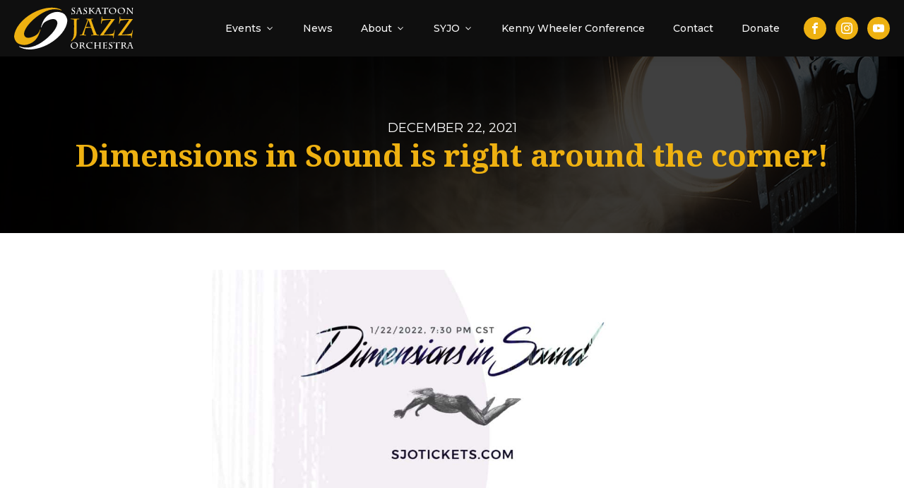

--- FILE ---
content_type: text/html; charset=UTF-8
request_url: https://saskatoonjazzorchestra.com/2021/12/22/dimensions-in-sound-is-right-around-the-corner/
body_size: 28530
content:
<!DOCTYPE html>
<html lang="en-US" >
<head>
<meta charset="UTF-8">
<meta name="viewport" content="width=device-width, initial-scale=1.0">
<!-- WP_HEAD() START -->
<link rel="preload" as="style" href="https://fonts.googleapis.com/css?family=Montserrat:100,200,300,400,500,600,700,800,900|Noto+Serif:100,200,300,400,500,600,700,800,900|PT+Serif:100,200,300,400,500,600,700,800,900" >
<link rel="stylesheet" href="https://fonts.googleapis.com/css?family=Montserrat:100,200,300,400,500,600,700,800,900|Noto+Serif:100,200,300,400,500,600,700,800,900|PT+Serif:100,200,300,400,500,600,700,800,900">
<meta name='robots' content='index, follow, max-image-preview:large, max-snippet:-1, max-video-preview:-1' />
	<style>img:is([sizes="auto" i], [sizes^="auto," i]) { contain-intrinsic-size: 3000px 1500px }</style>
	
	<!-- This site is optimized with the Yoast SEO plugin v26.6 - https://yoast.com/wordpress/plugins/seo/ -->
	<title>Dimensions in Sound is right around the corner! - Saskatoon Jazz Orchestra</title>
	<link rel="canonical" href="https://saskatoonjazzorchestra.com/2021/12/22/dimensions-in-sound-is-right-around-the-corner/" />
	<meta property="og:locale" content="en_US" />
	<meta property="og:type" content="article" />
	<meta property="og:title" content="Dimensions in Sound is right around the corner! - Saskatoon Jazz Orchestra" />
	<meta property="og:description" content="We&#039;re kicking off the back half of our 2021-2022 concert season with an event that is shaping up to be our most creatively engaging show ever. " />
	<meta property="og:url" content="https://saskatoonjazzorchestra.com/2021/12/22/dimensions-in-sound-is-right-around-the-corner/" />
	<meta property="og:site_name" content="Saskatoon Jazz Orchestra" />
	<meta property="article:published_time" content="2021-12-22T20:22:48+00:00" />
	<meta property="article:modified_time" content="2021-12-22T20:23:47+00:00" />
	<meta property="og:image" content="https://saskatoonjazzorchestra.com/wp-content/uploads/2021/12/fbcover2-1.jpg" />
	<meta property="og:image:width" content="1920" />
	<meta property="og:image:height" content="1005" />
	<meta property="og:image:type" content="image/jpeg" />
	<meta name="author" content="SJO" />
	<meta name="twitter:card" content="summary_large_image" />
	<meta name="twitter:label1" content="Written by" />
	<meta name="twitter:data1" content="SJO" />
	<meta name="twitter:label2" content="Est. reading time" />
	<meta name="twitter:data2" content="3 minutes" />
	<script type="application/ld+json" class="yoast-schema-graph">{"@context":"https://schema.org","@graph":[{"@type":"WebPage","@id":"https://saskatoonjazzorchestra.com/2021/12/22/dimensions-in-sound-is-right-around-the-corner/","url":"https://saskatoonjazzorchestra.com/2021/12/22/dimensions-in-sound-is-right-around-the-corner/","name":"Dimensions in Sound is right around the corner! - Saskatoon Jazz Orchestra","isPartOf":{"@id":"https://saskatoonjazzorchestra.com/#website"},"primaryImageOfPage":{"@id":"https://saskatoonjazzorchestra.com/2021/12/22/dimensions-in-sound-is-right-around-the-corner/#primaryimage"},"image":{"@id":"https://saskatoonjazzorchestra.com/2021/12/22/dimensions-in-sound-is-right-around-the-corner/#primaryimage"},"thumbnailUrl":"https://saskatoonjazzorchestra.com/wp-content/uploads/2021/12/fbcover2-1.jpg","datePublished":"2021-12-22T20:22:48+00:00","dateModified":"2021-12-22T20:23:47+00:00","author":{"@id":"https://saskatoonjazzorchestra.com/#/schema/person/9d62d3a9eb39e55f6c9bbb8a1e0aac56"},"breadcrumb":{"@id":"https://saskatoonjazzorchestra.com/2021/12/22/dimensions-in-sound-is-right-around-the-corner/#breadcrumb"},"inLanguage":"en-US","potentialAction":[{"@type":"ReadAction","target":["https://saskatoonjazzorchestra.com/2021/12/22/dimensions-in-sound-is-right-around-the-corner/"]}]},{"@type":"ImageObject","inLanguage":"en-US","@id":"https://saskatoonjazzorchestra.com/2021/12/22/dimensions-in-sound-is-right-around-the-corner/#primaryimage","url":"https://saskatoonjazzorchestra.com/wp-content/uploads/2021/12/fbcover2-1.jpg","contentUrl":"https://saskatoonjazzorchestra.com/wp-content/uploads/2021/12/fbcover2-1.jpg","width":1920,"height":1005},{"@type":"BreadcrumbList","@id":"https://saskatoonjazzorchestra.com/2021/12/22/dimensions-in-sound-is-right-around-the-corner/#breadcrumb","itemListElement":[{"@type":"ListItem","position":1,"name":"Home","item":"https://saskatoonjazzorchestra.com/"},{"@type":"ListItem","position":2,"name":"Dimensions in Sound is right around the corner!"}]},{"@type":"WebSite","@id":"https://saskatoonjazzorchestra.com/#website","url":"https://saskatoonjazzorchestra.com/","name":"Saskatoon Jazz Orchestra","description":"Brilliant Live Jazz from Saskatoon&#039;s Premier Large Jazz Ensemble","potentialAction":[{"@type":"SearchAction","target":{"@type":"EntryPoint","urlTemplate":"https://saskatoonjazzorchestra.com/?s={search_term_string}"},"query-input":{"@type":"PropertyValueSpecification","valueRequired":true,"valueName":"search_term_string"}}],"inLanguage":"en-US"},{"@type":"Person","@id":"https://saskatoonjazzorchestra.com/#/schema/person/9d62d3a9eb39e55f6c9bbb8a1e0aac56","name":"SJO","image":{"@type":"ImageObject","inLanguage":"en-US","@id":"https://saskatoonjazzorchestra.com/#/schema/person/image/","url":"https://secure.gravatar.com/avatar/0f12e8c717eda390ebface2afff0af0b6083d14499f23460f89dad2f8732d072?s=96&d=mm&r=g","contentUrl":"https://secure.gravatar.com/avatar/0f12e8c717eda390ebface2afff0af0b6083d14499f23460f89dad2f8732d072?s=96&d=mm&r=g","caption":"SJO"},"url":"https://saskatoonjazzorchestra.com/author/saskatoonjazzorchestra_gkg0vl/"}]}</script>
	<!-- / Yoast SEO plugin. -->


<link rel="alternate" type="application/rss+xml" title="Saskatoon Jazz Orchestra &raquo; Feed" href="https://saskatoonjazzorchestra.com/feed/" />
<link rel="alternate" type="application/rss+xml" title="Saskatoon Jazz Orchestra &raquo; Comments Feed" href="https://saskatoonjazzorchestra.com/comments/feed/" />
<style id='wp-block-library-inline-css'>
:root{--wp-admin-theme-color:#007cba;--wp-admin-theme-color--rgb:0,124,186;--wp-admin-theme-color-darker-10:#006ba1;--wp-admin-theme-color-darker-10--rgb:0,107,161;--wp-admin-theme-color-darker-20:#005a87;--wp-admin-theme-color-darker-20--rgb:0,90,135;--wp-admin-border-width-focus:2px;--wp-block-synced-color:#7a00df;--wp-block-synced-color--rgb:122,0,223;--wp-bound-block-color:var(--wp-block-synced-color)}@media (min-resolution:192dpi){:root{--wp-admin-border-width-focus:1.5px}}.wp-element-button{cursor:pointer}:root{--wp--preset--font-size--normal:16px;--wp--preset--font-size--huge:42px}:root .has-very-light-gray-background-color{background-color:#eee}:root .has-very-dark-gray-background-color{background-color:#313131}:root .has-very-light-gray-color{color:#eee}:root .has-very-dark-gray-color{color:#313131}:root .has-vivid-green-cyan-to-vivid-cyan-blue-gradient-background{background:linear-gradient(135deg,#00d084,#0693e3)}:root .has-purple-crush-gradient-background{background:linear-gradient(135deg,#34e2e4,#4721fb 50%,#ab1dfe)}:root .has-hazy-dawn-gradient-background{background:linear-gradient(135deg,#faaca8,#dad0ec)}:root .has-subdued-olive-gradient-background{background:linear-gradient(135deg,#fafae1,#67a671)}:root .has-atomic-cream-gradient-background{background:linear-gradient(135deg,#fdd79a,#004a59)}:root .has-nightshade-gradient-background{background:linear-gradient(135deg,#330968,#31cdcf)}:root .has-midnight-gradient-background{background:linear-gradient(135deg,#020381,#2874fc)}.has-regular-font-size{font-size:1em}.has-larger-font-size{font-size:2.625em}.has-normal-font-size{font-size:var(--wp--preset--font-size--normal)}.has-huge-font-size{font-size:var(--wp--preset--font-size--huge)}.has-text-align-center{text-align:center}.has-text-align-left{text-align:left}.has-text-align-right{text-align:right}#end-resizable-editor-section{display:none}.aligncenter{clear:both}.items-justified-left{justify-content:flex-start}.items-justified-center{justify-content:center}.items-justified-right{justify-content:flex-end}.items-justified-space-between{justify-content:space-between}.screen-reader-text{border:0;clip-path:inset(50%);height:1px;margin:-1px;overflow:hidden;padding:0;position:absolute;width:1px;word-wrap:normal!important}.screen-reader-text:focus{background-color:#ddd;clip-path:none;color:#444;display:block;font-size:1em;height:auto;left:5px;line-height:normal;padding:15px 23px 14px;text-decoration:none;top:5px;width:auto;z-index:100000}html :where(.has-border-color){border-style:solid}html :where([style*=border-top-color]){border-top-style:solid}html :where([style*=border-right-color]){border-right-style:solid}html :where([style*=border-bottom-color]){border-bottom-style:solid}html :where([style*=border-left-color]){border-left-style:solid}html :where([style*=border-width]){border-style:solid}html :where([style*=border-top-width]){border-top-style:solid}html :where([style*=border-right-width]){border-right-style:solid}html :where([style*=border-bottom-width]){border-bottom-style:solid}html :where([style*=border-left-width]){border-left-style:solid}html :where(img[class*=wp-image-]){height:auto;max-width:100%}:where(figure){margin:0 0 1em}html :where(.is-position-sticky){--wp-admin--admin-bar--position-offset:var(--wp-admin--admin-bar--height,0px)}@media screen and (max-width:600px){html :where(.is-position-sticky){--wp-admin--admin-bar--position-offset:0px}}
</style>
<style id='classic-theme-styles-inline-css'>
/*! This file is auto-generated */
.wp-block-button__link{color:#fff;background-color:#32373c;border-radius:9999px;box-shadow:none;text-decoration:none;padding:calc(.667em + 2px) calc(1.333em + 2px);font-size:1.125em}.wp-block-file__button{background:#32373c;color:#fff;text-decoration:none}
</style>
<link rel='stylesheet' id='fluent-forms-public-css' href='https://saskatoonjazzorchestra.com/wp-content/plugins/fluentform/assets/css/fluent-forms-public.css?ver=6.1.12' media='all' />
<link rel='stylesheet' id='fluentform-public-default-css' href='https://saskatoonjazzorchestra.com/wp-content/plugins/fluentform/assets/css/fluentform-public-default.css?ver=6.1.12' media='all' />
<style id='global-styles-inline-css'>
:root{--wp--preset--aspect-ratio--square: 1;--wp--preset--aspect-ratio--4-3: 4/3;--wp--preset--aspect-ratio--3-4: 3/4;--wp--preset--aspect-ratio--3-2: 3/2;--wp--preset--aspect-ratio--2-3: 2/3;--wp--preset--aspect-ratio--16-9: 16/9;--wp--preset--aspect-ratio--9-16: 9/16;--wp--preset--color--black: #000000;--wp--preset--color--cyan-bluish-gray: #abb8c3;--wp--preset--color--white: #ffffff;--wp--preset--color--pale-pink: #f78da7;--wp--preset--color--vivid-red: #cf2e2e;--wp--preset--color--luminous-vivid-orange: #ff6900;--wp--preset--color--luminous-vivid-amber: #fcb900;--wp--preset--color--light-green-cyan: #7bdcb5;--wp--preset--color--vivid-green-cyan: #00d084;--wp--preset--color--pale-cyan-blue: #8ed1fc;--wp--preset--color--vivid-cyan-blue: #0693e3;--wp--preset--color--vivid-purple: #9b51e0;--wp--preset--color--base: #ffffff;--wp--preset--color--contrast: #000000;--wp--preset--color--primary: #9DFF20;--wp--preset--color--secondary: #345C00;--wp--preset--color--tertiary: #F6F6F6;--wp--preset--gradient--vivid-cyan-blue-to-vivid-purple: linear-gradient(135deg,rgba(6,147,227,1) 0%,rgb(155,81,224) 100%);--wp--preset--gradient--light-green-cyan-to-vivid-green-cyan: linear-gradient(135deg,rgb(122,220,180) 0%,rgb(0,208,130) 100%);--wp--preset--gradient--luminous-vivid-amber-to-luminous-vivid-orange: linear-gradient(135deg,rgba(252,185,0,1) 0%,rgba(255,105,0,1) 100%);--wp--preset--gradient--luminous-vivid-orange-to-vivid-red: linear-gradient(135deg,rgba(255,105,0,1) 0%,rgb(207,46,46) 100%);--wp--preset--gradient--very-light-gray-to-cyan-bluish-gray: linear-gradient(135deg,rgb(238,238,238) 0%,rgb(169,184,195) 100%);--wp--preset--gradient--cool-to-warm-spectrum: linear-gradient(135deg,rgb(74,234,220) 0%,rgb(151,120,209) 20%,rgb(207,42,186) 40%,rgb(238,44,130) 60%,rgb(251,105,98) 80%,rgb(254,248,76) 100%);--wp--preset--gradient--blush-light-purple: linear-gradient(135deg,rgb(255,206,236) 0%,rgb(152,150,240) 100%);--wp--preset--gradient--blush-bordeaux: linear-gradient(135deg,rgb(254,205,165) 0%,rgb(254,45,45) 50%,rgb(107,0,62) 100%);--wp--preset--gradient--luminous-dusk: linear-gradient(135deg,rgb(255,203,112) 0%,rgb(199,81,192) 50%,rgb(65,88,208) 100%);--wp--preset--gradient--pale-ocean: linear-gradient(135deg,rgb(255,245,203) 0%,rgb(182,227,212) 50%,rgb(51,167,181) 100%);--wp--preset--gradient--electric-grass: linear-gradient(135deg,rgb(202,248,128) 0%,rgb(113,206,126) 100%);--wp--preset--gradient--midnight: linear-gradient(135deg,rgb(2,3,129) 0%,rgb(40,116,252) 100%);--wp--preset--font-size--small: clamp(0.875rem, 0.875rem + ((1vw - 0.2rem) * 0.227), 1rem);--wp--preset--font-size--medium: clamp(1rem, 1rem + ((1vw - 0.2rem) * 0.227), 1.125rem);--wp--preset--font-size--large: clamp(1.75rem, 1.75rem + ((1vw - 0.2rem) * 0.227), 1.875rem);--wp--preset--font-size--x-large: 2.25rem;--wp--preset--font-size--xx-large: clamp(6.1rem, 6.1rem + ((1vw - 0.2rem) * 7.091), 10rem);--wp--preset--font-family--dm-sans: "DM Sans", sans-serif;--wp--preset--font-family--ibm-plex-mono: 'IBM Plex Mono', monospace;--wp--preset--font-family--inter: "Inter", sans-serif;--wp--preset--font-family--system-font: -apple-system,BlinkMacSystemFont,"Segoe UI",Roboto,Oxygen-Sans,Ubuntu,Cantarell,"Helvetica Neue",sans-serif;--wp--preset--font-family--source-serif-pro: "Source Serif Pro", serif;--wp--preset--spacing--20: 0.44rem;--wp--preset--spacing--30: clamp(1.5rem, 5vw, 2rem);--wp--preset--spacing--40: clamp(1.8rem, 1.8rem + ((1vw - 0.48rem) * 2.885), 3rem);--wp--preset--spacing--50: clamp(2.5rem, 8vw, 4.5rem);--wp--preset--spacing--60: clamp(3.75rem, 10vw, 7rem);--wp--preset--spacing--70: clamp(5rem, 5.25rem + ((1vw - 0.48rem) * 9.096), 8rem);--wp--preset--spacing--80: clamp(7rem, 14vw, 11rem);--wp--preset--shadow--natural: 6px 6px 9px rgba(0, 0, 0, 0.2);--wp--preset--shadow--deep: 12px 12px 50px rgba(0, 0, 0, 0.4);--wp--preset--shadow--sharp: 6px 6px 0px rgba(0, 0, 0, 0.2);--wp--preset--shadow--outlined: 6px 6px 0px -3px rgba(255, 255, 255, 1), 6px 6px rgba(0, 0, 0, 1);--wp--preset--shadow--crisp: 6px 6px 0px rgba(0, 0, 0, 1);}:root :where(.is-layout-flow) > :first-child{margin-block-start: 0;}:root :where(.is-layout-flow) > :last-child{margin-block-end: 0;}:root :where(.is-layout-flow) > *{margin-block-start: 1.5rem;margin-block-end: 0;}:root :where(.is-layout-constrained) > :first-child{margin-block-start: 0;}:root :where(.is-layout-constrained) > :last-child{margin-block-end: 0;}:root :where(.is-layout-constrained) > *{margin-block-start: 1.5rem;margin-block-end: 0;}:root :where(.is-layout-flex){gap: 1.5rem;}:root :where(.is-layout-grid){gap: 1.5rem;}body .is-layout-flex{display: flex;}.is-layout-flex{flex-wrap: wrap;align-items: center;}.is-layout-flex > :is(*, div){margin: 0;}body .is-layout-grid{display: grid;}.is-layout-grid > :is(*, div){margin: 0;}.has-black-color{color: var(--wp--preset--color--black) !important;}.has-cyan-bluish-gray-color{color: var(--wp--preset--color--cyan-bluish-gray) !important;}.has-white-color{color: var(--wp--preset--color--white) !important;}.has-pale-pink-color{color: var(--wp--preset--color--pale-pink) !important;}.has-vivid-red-color{color: var(--wp--preset--color--vivid-red) !important;}.has-luminous-vivid-orange-color{color: var(--wp--preset--color--luminous-vivid-orange) !important;}.has-luminous-vivid-amber-color{color: var(--wp--preset--color--luminous-vivid-amber) !important;}.has-light-green-cyan-color{color: var(--wp--preset--color--light-green-cyan) !important;}.has-vivid-green-cyan-color{color: var(--wp--preset--color--vivid-green-cyan) !important;}.has-pale-cyan-blue-color{color: var(--wp--preset--color--pale-cyan-blue) !important;}.has-vivid-cyan-blue-color{color: var(--wp--preset--color--vivid-cyan-blue) !important;}.has-vivid-purple-color{color: var(--wp--preset--color--vivid-purple) !important;}.has-black-background-color{background-color: var(--wp--preset--color--black) !important;}.has-cyan-bluish-gray-background-color{background-color: var(--wp--preset--color--cyan-bluish-gray) !important;}.has-white-background-color{background-color: var(--wp--preset--color--white) !important;}.has-pale-pink-background-color{background-color: var(--wp--preset--color--pale-pink) !important;}.has-vivid-red-background-color{background-color: var(--wp--preset--color--vivid-red) !important;}.has-luminous-vivid-orange-background-color{background-color: var(--wp--preset--color--luminous-vivid-orange) !important;}.has-luminous-vivid-amber-background-color{background-color: var(--wp--preset--color--luminous-vivid-amber) !important;}.has-light-green-cyan-background-color{background-color: var(--wp--preset--color--light-green-cyan) !important;}.has-vivid-green-cyan-background-color{background-color: var(--wp--preset--color--vivid-green-cyan) !important;}.has-pale-cyan-blue-background-color{background-color: var(--wp--preset--color--pale-cyan-blue) !important;}.has-vivid-cyan-blue-background-color{background-color: var(--wp--preset--color--vivid-cyan-blue) !important;}.has-vivid-purple-background-color{background-color: var(--wp--preset--color--vivid-purple) !important;}.has-black-border-color{border-color: var(--wp--preset--color--black) !important;}.has-cyan-bluish-gray-border-color{border-color: var(--wp--preset--color--cyan-bluish-gray) !important;}.has-white-border-color{border-color: var(--wp--preset--color--white) !important;}.has-pale-pink-border-color{border-color: var(--wp--preset--color--pale-pink) !important;}.has-vivid-red-border-color{border-color: var(--wp--preset--color--vivid-red) !important;}.has-luminous-vivid-orange-border-color{border-color: var(--wp--preset--color--luminous-vivid-orange) !important;}.has-luminous-vivid-amber-border-color{border-color: var(--wp--preset--color--luminous-vivid-amber) !important;}.has-light-green-cyan-border-color{border-color: var(--wp--preset--color--light-green-cyan) !important;}.has-vivid-green-cyan-border-color{border-color: var(--wp--preset--color--vivid-green-cyan) !important;}.has-pale-cyan-blue-border-color{border-color: var(--wp--preset--color--pale-cyan-blue) !important;}.has-vivid-cyan-blue-border-color{border-color: var(--wp--preset--color--vivid-cyan-blue) !important;}.has-vivid-purple-border-color{border-color: var(--wp--preset--color--vivid-purple) !important;}.has-vivid-cyan-blue-to-vivid-purple-gradient-background{background: var(--wp--preset--gradient--vivid-cyan-blue-to-vivid-purple) !important;}.has-light-green-cyan-to-vivid-green-cyan-gradient-background{background: var(--wp--preset--gradient--light-green-cyan-to-vivid-green-cyan) !important;}.has-luminous-vivid-amber-to-luminous-vivid-orange-gradient-background{background: var(--wp--preset--gradient--luminous-vivid-amber-to-luminous-vivid-orange) !important;}.has-luminous-vivid-orange-to-vivid-red-gradient-background{background: var(--wp--preset--gradient--luminous-vivid-orange-to-vivid-red) !important;}.has-very-light-gray-to-cyan-bluish-gray-gradient-background{background: var(--wp--preset--gradient--very-light-gray-to-cyan-bluish-gray) !important;}.has-cool-to-warm-spectrum-gradient-background{background: var(--wp--preset--gradient--cool-to-warm-spectrum) !important;}.has-blush-light-purple-gradient-background{background: var(--wp--preset--gradient--blush-light-purple) !important;}.has-blush-bordeaux-gradient-background{background: var(--wp--preset--gradient--blush-bordeaux) !important;}.has-luminous-dusk-gradient-background{background: var(--wp--preset--gradient--luminous-dusk) !important;}.has-pale-ocean-gradient-background{background: var(--wp--preset--gradient--pale-ocean) !important;}.has-electric-grass-gradient-background{background: var(--wp--preset--gradient--electric-grass) !important;}.has-midnight-gradient-background{background: var(--wp--preset--gradient--midnight) !important;}.has-small-font-size{font-size: var(--wp--preset--font-size--small) !important;}.has-medium-font-size{font-size: var(--wp--preset--font-size--medium) !important;}.has-large-font-size{font-size: var(--wp--preset--font-size--large) !important;}.has-x-large-font-size{font-size: var(--wp--preset--font-size--x-large) !important;}
</style>
<link rel='stylesheet' id='baguettebox-css-css' href='https://saskatoonjazzorchestra.com/wp-content/plugins/gallery-block-lightbox/dist/baguetteBox.min.css?ver=1.12.0' media='all' />
<link rel='stylesheet' id='oxygen-aos-css' href='https://saskatoonjazzorchestra.com/wp-content/plugins/oxygen/component-framework/vendor/aos/aos.css?ver=6.8.3' media='all' />
<link rel='stylesheet' id='oxygen-css' href='https://saskatoonjazzorchestra.com/wp-content/plugins/oxygen/component-framework/oxygen.css?ver=4.9.5' media='all' />
<link rel='stylesheet' id='core-sss-css' href='https://saskatoonjazzorchestra.com/wp-content/plugins/oxy-ninja/public/css/core-sss.min.css?ver=3.5.3' media='all' />
<style id='wpgb-head-inline-css'>
.wp-grid-builder:not(.wpgb-template),.wpgb-facet{opacity:0.01}.wpgb-facet fieldset{margin:0;padding:0;border:none;outline:none;box-shadow:none}.wpgb-facet fieldset:last-child{margin-bottom:40px;}.wpgb-facet fieldset legend.wpgb-sr-only{height:1px;width:1px}
</style>
<link rel='stylesheet' id='splide-css' href='https://saskatoonjazzorchestra.com/wp-content/plugins/oxy-ninja/public/css/splide.min.css?ver=4.0.14' media='all' />
<script src="https://saskatoonjazzorchestra.com/wp-content/plugins/oxygen/component-framework/vendor/aos/aos.js?ver=1" id="oxygen-aos-js"></script>
<script src="https://saskatoonjazzorchestra.com/wp-includes/js/jquery/jquery.min.js?ver=3.7.1" id="jquery-core-js"></script>
<script src="https://saskatoonjazzorchestra.com/wp-content/plugins/oxy-ninja/public/js/splide/splide.min.js?ver=4.0.14" id="splide-js"></script>
<script src="https://saskatoonjazzorchestra.com/wp-content/plugins/oxy-ninja/public/js/splide/splide-extension-auto-scroll.min.js?ver=0.5.2" id="splide-autoscroll-js"></script>
<link rel="https://api.w.org/" href="https://saskatoonjazzorchestra.com/wp-json/" /><link rel="alternate" title="JSON" type="application/json" href="https://saskatoonjazzorchestra.com/wp-json/wp/v2/posts/10992" /><link rel="EditURI" type="application/rsd+xml" title="RSD" href="https://saskatoonjazzorchestra.com/xmlrpc.php?rsd" />
<meta name="generator" content="WordPress 6.8.3" />
<link rel='shortlink' href='https://saskatoonjazzorchestra.com/?p=10992' />
<link rel="alternate" title="oEmbed (JSON)" type="application/json+oembed" href="https://saskatoonjazzorchestra.com/wp-json/oembed/1.0/embed?url=https%3A%2F%2Fsaskatoonjazzorchestra.com%2F2021%2F12%2F22%2Fdimensions-in-sound-is-right-around-the-corner%2F" />
<link rel="alternate" title="oEmbed (XML)" type="text/xml+oembed" href="https://saskatoonjazzorchestra.com/wp-json/oembed/1.0/embed?url=https%3A%2F%2Fsaskatoonjazzorchestra.com%2F2021%2F12%2F22%2Fdimensions-in-sound-is-right-around-the-corner%2F&#038;format=xml" />
<noscript><style>.wp-grid-builder .wpgb-card.wpgb-card-hidden .wpgb-card-wrapper{opacity:1!important;visibility:visible!important;transform:none!important}.wpgb-facet {opacity:1!important;pointer-events:auto!important}.wpgb-facet *:not(.wpgb-pagination-facet){display:none}</style></noscript><link rel="apple-touch-icon" sizes="180x180" href="/wp-content/uploads/fbrfg/apple-touch-icon.png">
<link rel="icon" type="image/png" href="/wp-content/uploads/fbrfg/favicon-32x32.png" sizes="32x32">
<link rel="icon" type="image/png" href="/wp-content/uploads/fbrfg/favicon-16x16.png" sizes="16x16">
<link rel="manifest" href="/wp-content/uploads/fbrfg/manifest.json">
<link rel="mask-icon" href="/wp-content/uploads/fbrfg/safari-pinned-tab.svg" color="#5bbad5">
<link rel="shortcut icon" href="/wp-content/uploads/fbrfg/favicon.ico">
<meta name="msapplication-config" content="/wp-content/uploads/fbrfg/browserconfig.xml">
<meta name="theme-color" content="#ffffff">
<meta name="google-site-verification" content="bpt4e8rwG7PIhN5yGXn5_08cogl2CAIcWnQE6ryuV2U" />
<!-- Google tag (gtag.js) -->
<script async src="https://www.googletagmanager.com/gtag/js?id=G-FP9G3YTC60"></script>
<script>
  window.dataLayer = window.dataLayer || [];
  function gtag(){dataLayer.push(arguments);}
  gtag('js', new Date());

  gtag('config', 'G-FP9G3YTC60');
</script>
<script id="mcjs">!function(c,h,i,m,p){m=c.createElement(h),p=c.getElementsByTagName(h)[0],m.async=1,m.src=i,p.parentNode.insertBefore(m,p)}(document,"script","httpss://chimpstatic.com/mcjs-connected/js/users/ee87e6a65b880269a21ef7419/ffba108974d806a96506268ba.js");</script>
<!-- Facebook Pixel Code -->
<script>
!function(f,b,e,v,n,t,s)
{if(f.fbq)return;n=f.fbq=function(){n.callMethod?
n.callMethod.apply(n,arguments):n.queue.push(arguments)};
if(!f._fbq)f._fbq=n;n.push=n;n.loaded=!0;n.version='2.0';
n.queue=[];t=b.createElement(e);t.async=!0;
t.src=v;s=b.getElementsByTagName(e)[0];
s.parentNode.insertBefore(t,s)}(window, document,'script',
'httpss://connect.facebook.net/en_US/fbevents.js');
fbq('init', '347664658906938');
fbq('track', 'PageView');
</script>
<noscript><img height="1" width="1" style="display:none" src="httpss://www.facebook.com/tr?id=347664658906938&ev=PageView&noscript=1"/></noscript>
<!-- End Facebook Pixel Code -->


<style id='wpcb-styles-header'>

/* syjo */

.bd-syjo-inner a {
    color: navy !important;
    text-decoration: underline !important;
    font-weight: 700 !important;
}

.bd-syjo-inner a:hover {
    color: #febd11 !important;
}

/* MC signup fluent form styles */

#fluentform_7 .ff-el-form-control {
  	font-family: inherit;
    display: flex;
    padding: 12px 20px;
    font-size: 16px;
    color: #000 !important;
    border-radius: 7px;
}
#fluentform_7 .ff-el-form-control:focus {
    border: 1px solid #febd11 !important;
}
#fluentform_7 .ff-btn {
    font-family: inherit;
    font-weight: 500;
    border: 1px solid transparent;

  	width: 100%;
  	text-transform: uppercase;
  	letter-spacing: 1px;
    font-size: 17px;
    border-radius: 7px;
  	color: white;
  	background: #febd11 !important;
}
#fluentform_7 .ff-el-tc label.ff_tc_label>div, #fluentform_7 .ff-el-tc label.ff_tc_label>span {
    vertical-align: top;
}
select.ff-el-form-control:not([size]):not([multiple]) {
    height: auto;
}
@media screen and (max-width: 992px) {
  #fluentform_7 .ff-el-form-control, #fluentform_7 .ff-btn {
    padding: 10px 12px;
    font-size: 14px;
}
}

#simpay-10135-dropdown-4, .simpay-dropdown-label .simpay-label-wrap, .simpay-dropdown-label .simpay-label-wrap {
    max-width: 100% !important;
}

.postid-11797 #personnel table {
    text-align: left;
}

/*
.oxy-repeater-pages-wrap {
    display: none !important;
} */

.c-btn-main:hover {
    text-decoration: none !important;
	transition: 0.3;
}


/* general */


.bd-event-repeater-learn-more-container:hover .bd-event-repeater-learn-more-icon {
	margin-left: 5px;
	color: #febd11; 
} 


.bd-event-repeater-learn-more-container:hover .bd-event-repeater-learn-more-icon {
	color: #febdd !important; 
} 


/* 
** Contact Form 7 Styles 
*/

.wpcf7-form input[type="text"], 
.wpcf7-form input[type="email"], 
.wpcf7-form input[type="url"], 
.wpcf7-form input[type="password"], 
.wpcf7-form input[type="search"], 
.wpcf7-form input[type="number"], 
.wpcf7-form input[type="tel"], 
.wpcf7-form textarea {
    color: #1f252b;
    width: 100%;
    padding: 12px 16px;
    border-radius: 5px !important;
    border: 1px solid #ede4e4;
	background-color: #fff;
}

.wpcf7-form p {
    margin: 0 0 28px;
}

.wpcf7-text:focus, 
.wpcf7-textarea:focus {
    outline: 1px solid #febd11;
    outline-offset: 0;
	border-radius: 5px !important;
}

div.wpcf7-mail-sent-ok {
    border: 0;
    background: #5471de;
    color: #fff;
    padding: 18px;
}

div.wpcf7-acceptance-missing,
div.wpcf7-validation-errors {
    border: 0;
    background: #f9443b;
    color: #fff;
    padding: 18px;
}

span.wpcf7-not-valid-tip {
    color: #f9443b;
}

/* 
** Button Styles 
*/

input.wpcf7-form-control.wpcf7-submit {
    background-color: #febd11;
    border: 0;
    color: #fff;
    border-radius: 1px;
    font-weight: 700;
    text-align: center;
    text-transform: uppercase;
    margin-bottom: 15px;
    width: auto;
    padding: 20px 42px;
    letter-spacing: 2px;
    font-size: 14px;
}

input.wpcf7-form-control.wpcf7-submit:hover {
    background-color: #be8a00;
	 cursor: pointer;
    box-shadow: 0px 7px 16px -7px rgba(0, 0, 0, 0.4);
   
}

.single img {
    height: auto;
}

/* header zindex change */


.oxy-sticky-header-active {
    z-index: 99 !important;
}


/* donate */


input#simpay-10135-text-3 {}


.simpay-form-control input[type=text] {
  	font-family: inherit;
    display: flex;
    padding: 15px 20px;
    font-size: 17px;
    color: #2d2d2d;
    border-radius: 7px;
    border: 1px solid #bbb5b5;
    width: 100%;
}

.simpay-form-control input:focus {
    border: 1px solid color(46);
}

#simpay-10135-dropdown-4 {
  	font-family: inherit;
    display: flex;
    padding: 15px 20px;
    font-size: 17px;
    color: #2d2d2d;
    border-radius: 7px;
    border: 1px solid #bbb5b5;
    width: 100%;
    margin-top: 5px
}


button#simpay-10135-payment-button {
    font-family: inherit;
    font-weight: 500;
    border: 1px solid transparent;
    padding: 15px 25px;
  	width: 100%;
  	text-transform: uppercase;
  	letter-spacing: 1px;
    font-size: 17px;
    border-radius: 7px;
  	color: white;
  	background-color: #febd11;
  	background-image: none !important;
  	box-shadow: 0px 10px 20px -15px rgb(0 0 0 / 50%);
  	transition-duration: 0.4s;
}

#simpay-10135-payment-button:hover {
   
   	transform: translateY(-5px);
 
}

.stripe-button-el span {
    background: transparent !important;
    border: none !important;
    text-shadow: none !important;
    box-shadow: none !important;
    background-image: none !important;
}

/* single */

.single .wp-element-caption {
    font-size: 0.75em;
    text-align: center;
}
</style><style class='wp-fonts-local'>
@font-face{font-family:"DM Sans";font-style:normal;font-weight:400;font-display:fallback;src:url('https://saskatoonjazzorchestra.com/wp-content/themes/oxygen-is-not-a-theme/assets/fonts/dm-sans/DMSans-Regular.woff2') format('woff2');font-stretch:normal;}
@font-face{font-family:"DM Sans";font-style:italic;font-weight:400;font-display:fallback;src:url('https://saskatoonjazzorchestra.com/wp-content/themes/oxygen-is-not-a-theme/assets/fonts/dm-sans/DMSans-Regular-Italic.woff2') format('woff2');font-stretch:normal;}
@font-face{font-family:"DM Sans";font-style:normal;font-weight:700;font-display:fallback;src:url('https://saskatoonjazzorchestra.com/wp-content/themes/oxygen-is-not-a-theme/assets/fonts/dm-sans/DMSans-Bold.woff2') format('woff2');font-stretch:normal;}
@font-face{font-family:"DM Sans";font-style:italic;font-weight:700;font-display:fallback;src:url('https://saskatoonjazzorchestra.com/wp-content/themes/oxygen-is-not-a-theme/assets/fonts/dm-sans/DMSans-Bold-Italic.woff2') format('woff2');font-stretch:normal;}
@font-face{font-family:"IBM Plex Mono";font-style:normal;font-weight:300;font-display:block;src:url('https://saskatoonjazzorchestra.com/wp-content/themes/oxygen-is-not-a-theme/assets/fonts/ibm-plex-mono/IBMPlexMono-Light.woff2') format('woff2');font-stretch:normal;}
@font-face{font-family:"IBM Plex Mono";font-style:normal;font-weight:400;font-display:block;src:url('https://saskatoonjazzorchestra.com/wp-content/themes/oxygen-is-not-a-theme/assets/fonts/ibm-plex-mono/IBMPlexMono-Regular.woff2') format('woff2');font-stretch:normal;}
@font-face{font-family:"IBM Plex Mono";font-style:italic;font-weight:400;font-display:block;src:url('https://saskatoonjazzorchestra.com/wp-content/themes/oxygen-is-not-a-theme/assets/fonts/ibm-plex-mono/IBMPlexMono-Italic.woff2') format('woff2');font-stretch:normal;}
@font-face{font-family:"IBM Plex Mono";font-style:normal;font-weight:700;font-display:block;src:url('https://saskatoonjazzorchestra.com/wp-content/themes/oxygen-is-not-a-theme/assets/fonts/ibm-plex-mono/IBMPlexMono-Bold.woff2') format('woff2');font-stretch:normal;}
@font-face{font-family:Inter;font-style:normal;font-weight:200 900;font-display:fallback;src:url('https://saskatoonjazzorchestra.com/wp-content/themes/oxygen-is-not-a-theme/assets/fonts/inter/Inter-VariableFont_slnt,wght.ttf') format('truetype');font-stretch:normal;}
@font-face{font-family:"Source Serif Pro";font-style:normal;font-weight:200 900;font-display:fallback;src:url('https://saskatoonjazzorchestra.com/wp-content/themes/oxygen-is-not-a-theme/assets/fonts/source-serif-pro/SourceSerif4Variable-Roman.ttf.woff2') format('woff2');font-stretch:normal;}
@font-face{font-family:"Source Serif Pro";font-style:italic;font-weight:200 900;font-display:fallback;src:url('https://saskatoonjazzorchestra.com/wp-content/themes/oxygen-is-not-a-theme/assets/fonts/source-serif-pro/SourceSerif4Variable-Italic.ttf.woff2') format('woff2');font-stretch:normal;}
</style>
<link rel='stylesheet' id='oxygen-cache-10684-css' href='//saskatoonjazzorchestra.com/wp-content/uploads/oxygen/css/10684.css?cache=1693529449&#038;ver=6.8.3' media='all' />
<link rel='stylesheet' id='oxygen-cache-10638-css' href='//saskatoonjazzorchestra.com/wp-content/uploads/oxygen/css/10638.css?cache=1751030987&#038;ver=6.8.3' media='all' />
<link rel='stylesheet' id='oxygen-cache-10634-css' href='//saskatoonjazzorchestra.com/wp-content/uploads/oxygen/css/10634.css?cache=1693529449&#038;ver=6.8.3' media='all' />
<link rel='stylesheet' id='oxygen-universal-styles-css' href='//saskatoonjazzorchestra.com/wp-content/uploads/oxygen/css/universal.css?cache=1761767984&#038;ver=6.8.3' media='all' />
<!-- END OF WP_HEAD() -->
</head>
<body class="wp-singular post-template-default single single-post postid-10992 single-format-standard wp-embed-responsive wp-theme-oxygen-is-not-a-theme  oxygen-body" >




						<header id="_header-220-10638" class="oxy-header-wrapper oxy-sticky-header oxy-overlay-header oxy-header c-shadow c-header" ><div id="_header_row-241-10638" class="oxy-header-row " ><div class="oxy-header-container"><div id="_header_left-242-10638" class="oxy-header-left" ><a id="link-243-10638" class="ct-link" href="/" target="_self"  ><img  id="image-244-10638" alt="" src="https://saskatoonjazzorchestra.com/wp-content/uploads/2021/06/SJO-logo-light-herizontal.svg" class="ct-image c-logo"/></a></div><div id="_header_center-245-10638" class="oxy-header-center" ></div><div id="_header_right-246-10638" class="oxy-header-right" >
		<div id="-pro-menu-247-10638" class="oxy-pro-menu c-margin-right-s bd-hidden-mobile " ><div class="oxy-pro-menu-mobile-open-icon  oxy-pro-menu-off-canvas-trigger oxy-pro-menu-off-canvas-left" data-off-canvas-alignment="left"><svg id="-pro-menu-247-10638-open-icon"><use xlink:href="#Lineariconsicon-menu"></use></svg></div>

                
        <div class="oxy-pro-menu-container  oxy-pro-menu-dropdown-links-visible-on-mobile oxy-pro-menu-dropdown-links-toggle oxy-pro-menu-show-dropdown" data-aos-duration="400" 

             data-oxy-pro-menu-dropdown-animation="fade"
             data-oxy-pro-menu-dropdown-animation-duration="0.4"
             data-entire-parent-toggles-dropdown="true"

                          data-oxy-pro-menu-off-canvas-animation="fade-right"
             
                          data-oxy-pro-menu-dropdown-animation-duration="0.4"
             
                          data-oxy-pro-menu-dropdown-links-on-mobile="toggle">
             
            <div class="menu-menu-container"><ul id="menu-menu" class="oxy-pro-menu-list"><li id="menu-item-10695" class="menu-item menu-item-type-post_type menu-item-object-page menu-item-has-children menu-item-10695"><a href="https://saskatoonjazzorchestra.com/events/">Events</a>
<ul class="sub-menu">
	<li id="menu-item-11143" class="menu-item menu-item-type-post_type menu-item-object-page menu-item-11143"><a href="https://saskatoonjazzorchestra.com/events/archive/">Archive</a></li>
</ul>
</li>
<li id="menu-item-10766" class="menu-item menu-item-type-post_type menu-item-object-page menu-item-10766"><a href="https://saskatoonjazzorchestra.com/news/">News</a></li>
<li id="menu-item-9887" class="menu-item menu-item-type-post_type menu-item-object-page menu-item-has-children menu-item-9887"><a href="https://saskatoonjazzorchestra.com/about/">About</a>
<ul class="sub-menu">
	<li id="menu-item-11319" class="menu-item menu-item-type-post_type menu-item-object-page menu-item-11319"><a href="https://saskatoonjazzorchestra.com/artists/">Artists</a></li>
	<li id="menu-item-10810" class="menu-item menu-item-type-post_type menu-item-object-page menu-item-10810"><a href="https://saskatoonjazzorchestra.com/about/">About the SJO</a></li>
	<li id="menu-item-9766" class="menu-item menu-item-type-post_type menu-item-object-page menu-item-9766"><a href="https://saskatoonjazzorchestra.com/artisticdirector/">Artistic Director</a></li>
	<li id="menu-item-10264" class="menu-item menu-item-type-custom menu-item-object-custom menu-item-10264"><a href="https://saskatoonjazzorchestra.com/about/#section-20-9857">Notes From Our Friends</a></li>
	<li id="menu-item-11620" class="menu-item menu-item-type-post_type menu-item-object-page menu-item-11620"><a href="https://saskatoonjazzorchestra.com/press/">Press</a></li>
	<li id="menu-item-11153" class="bd-mc-modal-trigger menu-item menu-item-type-custom menu-item-object-custom menu-item-11153"><a href="#">Newsletter</a></li>
</ul>
</li>
<li id="menu-item-10440" class="menu-item menu-item-type-post_type menu-item-object-page menu-item-has-children menu-item-10440"><a href="https://saskatoonjazzorchestra.com/syjo/">SYJO</a>
<ul class="sub-menu">
	<li id="menu-item-11264" class="menu-item menu-item-type-post_type menu-item-object-page menu-item-11264"><a href="https://saskatoonjazzorchestra.com/syjo/">About the SYJO</a></li>
	<li id="menu-item-11939" class="menu-item menu-item-type-post_type menu-item-object-page menu-item-11939"><a href="https://saskatoonjazzorchestra.com/syjo/auditions/">SYJO Auditions</a></li>
	<li id="menu-item-10625" class="menu-item menu-item-type-post_type menu-item-object-page menu-item-10625"><a href="https://saskatoonjazzorchestra.com/playalong/">Play Along</a></li>
</ul>
</li>
<li id="menu-item-11928" class="menu-item menu-item-type-custom menu-item-object-custom menu-item-11928"><a href="https://conference.saskatoonjazzorchestra.com/">Kenny Wheeler Conference</a></li>
<li id="menu-item-9767" class="menu-item menu-item-type-post_type menu-item-object-page menu-item-9767"><a href="https://saskatoonjazzorchestra.com/contact/">Contact</a></li>
<li id="menu-item-11152" class="menu-item menu-item-type-post_type menu-item-object-page menu-item-11152"><a href="https://saskatoonjazzorchestra.com/donate/">Donate</a></li>
</ul></div>
            <div class="oxy-pro-menu-mobile-close-icon"><svg id="svg--pro-menu-247-10638"><use xlink:href="#Lineariconsicon-cross"></use></svg></div>

        </div>

        </div>

		<script type="text/javascript">
			jQuery('#-pro-menu-247-10638 .oxy-pro-menu-show-dropdown .menu-item-has-children > a', 'body').each(function(){
                jQuery(this).append('<div class="oxy-pro-menu-dropdown-icon-click-area"><svg class="oxy-pro-menu-dropdown-icon"><use xlink:href="#FontAwesomeicon-angle-down"></use></svg></div>');
            });
            jQuery('#-pro-menu-247-10638 .oxy-pro-menu-show-dropdown .menu-item:not(.menu-item-has-children) > a', 'body').each(function(){
                jQuery(this).append('<div class="oxy-pro-menu-dropdown-icon-click-area"></div>');
            });			</script><div id="_social_icons-467-10638" class="oxy-social-icons" ><a href='https://www.facebook.com/SaskatoonJazzOrchestra/' target='_blank' class='oxy-social-icons-facebook'><svg><title>Visit our Facebook</title><use xlink:href='#oxy-social-icons-icon-facebook'></use></svg></a><a href='https://www.instagram.com/saskatoonjazzorchestra/' target='_blank' class='oxy-social-icons-instagram'><svg><title>Visit our Instagram</title><use xlink:href='#oxy-social-icons-icon-instagram'></use></svg></a><a href='https://www.youtube.com/channel/UCObTvp2pA0Yijfc8YZccAFw' target='_blank' class='oxy-social-icons-youtube'><svg><title>Visit our YouTube channel</title><use xlink:href='#oxy-social-icons-icon-youtube'></use></svg></a></div><div id="div_block-278-10638" class="ct-div-block bd-main-oc-trigger bd-hidden-desktop" ><div id="text_block-279-10638" class="ct-text-block c-text-light c-uppercase c-margin-right-xs" >Menu</div><div id="fancy_icon-276-10638" class="ct-fancy-icon bd-main-oc-icon" ><svg id="svg-fancy_icon-276-10638"><use xlink:href="#Lineariconsicon-menu"></use></svg></div></div></div></div></div></header>
				<script type="text/javascript">
			jQuery(document).ready(function() {
				var selector = "#_header-220-10638",
					scrollval = parseInt("300");
				if (!scrollval || scrollval < 1) {
										if (jQuery(window).width() >= 992){
											jQuery("body").css("margin-top", jQuery(selector).outerHeight());
						jQuery(selector).addClass("oxy-sticky-header-active");
										}
									}
				else {
					var scrollTopOld = 0;
					jQuery(window).scroll(function() {
						if (!jQuery('body').hasClass('oxy-nav-menu-prevent-overflow')) {
							if (jQuery(this).scrollTop() > scrollval 
																) {
								if (
																		jQuery(window).width() >= 992 && 
																		!jQuery(selector).hasClass("oxy-sticky-header-active")) {
									if (jQuery(selector).css('position')!='absolute') {
										jQuery("body").css("margin-top", jQuery(selector).outerHeight());
									}
									jQuery(selector)
										.addClass("oxy-sticky-header-active")
																			.addClass("oxy-sticky-header-fade-in");
																	}
							}
							else {
								jQuery(selector)
									.removeClass("oxy-sticky-header-fade-in")
									.removeClass("oxy-sticky-header-active");
								if (jQuery(selector).css('position')!='absolute') {
									jQuery("body").css("margin-top", "");
								}
							}
							scrollTopOld = jQuery(this).scrollTop();
						}
					})
				}
			});
		</script><section id="section-3-42" class=" ct-section bd-single-hero" ><div class="ct-section-inner-wrap"><div id="text_block-9-42" class="ct-text-block c-text-l" ><span id="span-12-42" class="ct-span" >December 22, 2021</span></div><h1 id="headline-41-10634" class="ct-headline bd-single-heading"><span id="span-42-10634" class="ct-span" >Dimensions in Sound is right around the corner!</span></h1></div></section><section id="section-6-42" class=" ct-section" ><div class="ct-section-inner-wrap"><div id='inner_content-44-10634' class='ct-inner-content'>
<figure class="wp-block-image size-large"><img fetchpriority="high" decoding="async" width="1024" height="536" src="https://saskatoonjazzorchestra.com/wp-content/uploads/2021/12/fbcover2-1024x536.jpg" alt="" class="wp-image-10994" srcset="https://saskatoonjazzorchestra.com/wp-content/uploads/2021/12/fbcover2-1024x536.jpg 1024w, https://saskatoonjazzorchestra.com/wp-content/uploads/2021/12/fbcover2-300x157.jpg 300w, https://saskatoonjazzorchestra.com/wp-content/uploads/2021/12/fbcover2-768x402.jpg 768w, https://saskatoonjazzorchestra.com/wp-content/uploads/2021/12/fbcover2-1536x804.jpg 1536w, https://saskatoonjazzorchestra.com/wp-content/uploads/2021/12/fbcover2.jpg 1920w" sizes="(max-width: 1024px) 100vw, 1024px" /></figure>





<h3 class="wp-block-heading">We're kicking off the back half of our 2021-2022 concert season with an event that is shaping up to be our most creatively engaging show ever. </h3>



<p>Join us at 7:30 PM CST on Saturday, January 22nd at the Broadway Theatre in Saskatoon, where we're teaming up with renowned Saskatchewan visual artist <strong>Allyson Glenn</strong> to combine jazz and visual art in an experimental collision of the senses, featuring music composed by Saskatchewan composers <strong>Silas Friesen</strong> and <strong>Paul Suchan</strong>.</p>



<p>We're also going to be joined by a special guest performer, Grammy&nbsp;Award winning musician, composer, producer, and educator <strong>Larnell Lewis</strong>.</p>



<p>From Larnell's website:&nbsp;</p>



<p>"Since 2012, Larnell has been playing with three time Grammy Award winning band, <a href="https://www.snarkypuppysaskatoonjazzorchestra.com/"><strong>Snarky Puppy</strong></a>. Larnell leads successful ensembles of his own and has toured the globe with highly reputable contemporary musicians, including<strong> Quincy Jones, Laila Biali, Jeremy Ledbetter, Etienne Charles, Gregory Porter, Benny Golson, Lalah Hathaway, Jacob Collier, John Scofield, Pat Metheny, Lisa Fisher, Kurt Elling, Gary Burton,</strong> and more<em>."</em></p>



<figure class="wp-block-image size-large"><img decoding="async" width="663" height="1024" src="https://saskatoonjazzorchestra.com/wp-content/uploads/2021/12/sjo-jan22-2022-dimensions-in-sound-poster-final-WEB-663x1024.jpg" alt="" class="wp-image-10993" srcset="https://saskatoonjazzorchestra.com/wp-content/uploads/2021/12/sjo-jan22-2022-dimensions-in-sound-poster-final-WEB-663x1024.jpg 663w, https://saskatoonjazzorchestra.com/wp-content/uploads/2021/12/sjo-jan22-2022-dimensions-in-sound-poster-final-WEB-194x300.jpg 194w, https://saskatoonjazzorchestra.com/wp-content/uploads/2021/12/sjo-jan22-2022-dimensions-in-sound-poster-final-WEB-768x1187.jpg 768w, https://saskatoonjazzorchestra.com/wp-content/uploads/2021/12/sjo-jan22-2022-dimensions-in-sound-poster-final-WEB-994x1536.jpg 994w, https://saskatoonjazzorchestra.com/wp-content/uploads/2021/12/sjo-jan22-2022-dimensions-in-sound-poster-final-WEB-1325x2048.jpg 1325w, https://saskatoonjazzorchestra.com/wp-content/uploads/2021/12/sjo-jan22-2022-dimensions-in-sound-poster-final-WEB-scaled.jpg 1656w" sizes="(max-width: 663px) 100vw, 663px" /></figure>



<h2 class="wp-block-heading">About The Show</h2>



<p>The&nbsp;<em>Dimensions In Sound</em>&nbsp;project is an exploration in human perception and how we perceive music.</p>



<p>Professional visual artist Allyson Glenn has embraced her unique way of experiencing music as a&nbsp;<a href="httpss://en.wikipedia.org/wiki/Synesthesia">synesthete</a>&nbsp;through teaming up with the SJO A.D. Dean McNeill and Saskatchewan composers Paul Suchan and Silas Friesen; this show will feature original music matched to Allyson’s original visual art, all of which has been created (i.e. premiered) for this show! Repertoire for this concert will also include works by Radiohead, Pat Metheny and others like-minded composers. The show is certain to ignite your musical senses!&nbsp;</p>



<p>To create the original repertoire for this event the composers interviewed Allyson, gaining insight into what sorts of musical sounds most strongly ‘activate’ her synesthesia. They wrote music inspired by these interviews and Allyson in turn created a visual animated movie landscape reflecting her own reactions to this newly composed music. This show is certain to inspire and provide insight into the creative process on many levels.</p>



<p>The SJO is thrilled to be joined by Grammy Award winning musician, composer, producer, and educator Larnell Lewis, who will help us bring to life Allyson's artwork in unique an unexpected ways.</p>



<figure class="wp-block-embed is-type-video is-provider-youtube wp-block-embed-youtube wp-embed-aspect-4-3 wp-has-aspect-ratio"><div class="wp-block-embed__wrapper">
httpss://www.youtubesaskatoonjazzorchestra.com/watch?v=5hCA5NoWbtU
</div><figcaption><em>Trailer for the short animation film Above the Deluge created by Allyson Glenn for the Dimensions in Sound multimedia collaboration with the Saskatoon Jazz Orchestra.</em></figcaption></figure>
</div></div></section><section id="section-32-10634" class=" ct-section c-bg-light" ><div class="ct-section-inner-wrap"><div id="div_block-33-10634" class="ct-div-block c-card-dark c-padding-l c-columns-2-auto c-columns-l-1 c-columns-gap-m" ><div id="div_block-40-10634" class="ct-div-block" ><h2 id="headline-34-10634" class="ct-headline c-heading-light c-h4">Subscribe to the SJO Newsletter</h2><div id="text_block-39-10634" class="ct-text-block c-text-light" >Our newsletter is the best way to stay up to date with the SJO.<br>Don't miss out on anything!</div></div><a id="link_text-35-10634" class="ct-link-text c-transition bd-mc-modal-trigger c-btn-m bd-btn-main-alt-3 c-btn-main" href="#" target="_self"  >Subscribe Now</a></div></div></section><section id="section-1755-10504" class=" ct-section c-middle-left" ><div class="ct-section-inner-wrap"><div id="div_block-15-10684" class="ct-div-block bd-donate-card c-middle-left c-owl-s" ><h1 id="headline-8-10684" class="ct-headline bd-color-gold bd-h1-huge">Donate<br>to the SJO</h1><div id="text_block-1759-10504" class="ct-text-block c-max-width-640" >The SJO is kept alive by the support of jazz lovers and the members of our small but tightly-knit community here in Saskatoon.<br><br>A direct donation to the SJO goes a long way to help support our operations as well as the artists we work with to stage concerts, events, and other programming.</div><a id="link-11-10684" class="ct-link c-btn-m c-btn-main c-transition bd-btn-main-alt" href="/donate/" target="_self"  ><div id="text_block-12-10684" class="ct-text-block " >Donate Online</div></a></div></div></section><footer id="section-372-10638" class=" ct-section bd-bg-black" ><div class="ct-section-inner-wrap"><div id="div_block-373-10638" class="ct-div-block c-margin-bottom-l c-columns-6 c-columns-l-2 c-columns-gap-l" ><div id="div_block-374-10638" class="ct-div-block c-col-span-2" ><a id="link-458-10638" class="ct-link c-margin-bottom-m" href="/" target="_self"  ><img  id="image-375-10638" alt="" src="https://saskatoonjazzorchestra.com/wp-content/uploads/2020/12/sjo-logo-horizontal-white.png" class="ct-image bd-footer-logo"/></a><div id="_social_icons-419-10638" class="oxy-social-icons" ><a href='https://www.facebook.com/SaskatoonJazzOrchestra/' target='_blank' class='oxy-social-icons-facebook'><svg><title>Visit our Facebook</title><use xlink:href='#oxy-social-icons-icon-facebook'></use></svg></a><a href='https://www.instagram.com/saskatoonjazzorchestra/' target='_blank' class='oxy-social-icons-instagram'><svg><title>Visit our Instagram</title><use xlink:href='#oxy-social-icons-icon-instagram'></use></svg></a><a href='https://www.youtube.com/channel/UCObTvp2pA0Yijfc8YZccAFw' target='_blank' class='oxy-social-icons-youtube'><svg><title>Visit our YouTube channel</title><use xlink:href='#oxy-social-icons-icon-youtube'></use></svg></a></div></div><div id="div_block-377-10638" class="ct-div-block " ><div id="text_block-378-10638" class="ct-text-block c-margin-bottom-s c-footer-heading-light" >Music</div><a id="link_text-379-10638" class="ct-link-text c-transition c-footer-link-light" href="/events/" target="_self"  >Upcoming Events</a><a id="link_text-380-10638" class="ct-link-text c-transition c-footer-link-light" href="/events/archive/" target="_self"  >Event Archive</a><a id="link_text-450-10638" class="ct-link-text c-transition c-footer-link-light" href="/news/" target="_self"  >News &amp; Blog</a></div><div id="div_block-384-10638" class="ct-div-block " ><div id="text_block-385-10638" class="ct-text-block c-margin-bottom-s c-footer-heading-light" >About</div><a id="link_text-386-10638" class="ct-link-text c-transition c-footer-link-light" href="/artists/" target="_self"  >Artists</a><a id="link_text-472-10638" class="ct-link-text c-transition c-footer-link-light" href="/about/" target="_self"  >About Us</a><a id="link_text-387-10638" class="ct-link-text c-transition c-footer-link-light" href="/artisticdirector/" target="_self"  >Artistic Director</a><a id="link_text-388-10638" class="ct-link-text c-transition c-footer-link-light" href="/about/" target="_self"  >Board of Directors</a><a id="link_text-445-10638" class="ct-link-text c-transition c-footer-link-light" href="/about/#section-20-9857" target="_self"  >Notes from our Friends</a></div><div id="div_block-391-10638" class="ct-div-block " ><div id="text_block-392-10638" class="ct-text-block c-margin-bottom-s c-footer-heading-light" >SYJO</div><a id="link_text-468-10638" class="ct-link-text c-transition c-footer-link-light" href="/syjo/" target="_self"  >About the SYJO</a><a id="link_text-395-10638" class="ct-link-text c-transition c-footer-link-light" href="/playalong/" target="_self"  >Play Along</a></div><div id="div_block-398-10638" class="ct-div-block " ><div id="text_block-399-10638" class="ct-text-block c-margin-bottom-s c-footer-heading-light" >Contact</div><a id="link_text-400-10638" class="ct-link-text c-transition c-footer-link-light" href="/contact/" target="_self"  >Contact the SJO</a><a id="link_text-401-10638" class="ct-link-text c-transition c-footer-link-light" href="/syjo/" target="_self"  >Contact the SYJO</a><a id="link_text-448-10638" class="ct-link-text c-btn-main c-transition c-btn-m bd-btn-main-alt c-margin-bottom-xs" href="/donate/" target="_self"  >Donate</a><a id="link_text-452-10638" class="ct-link-text c-btn-main c-transition c-btn-m bd-btn-main-alt bd-mc-modal-trigger" href="#" target="_self"  >Newsletter</a></div></div><div id="div_block-432-10638" class="ct-div-block c-margin-bottom-m" ><div id="text_block-433-10638" class="ct-text-block c-text-s c-max-width-480 c-margin-bottom-xs" >Photos on this website were taken by&nbsp;<a href="https://www.instagram.com/aaronbrown_photo/" target="_blank">Aaron Brown</a>,&nbsp;<a href="https://www.instagram.com/agcphotolive/?hl=en" target="_blank">George Charpentier</a>,&nbsp;<a href="https://www.lchrist.com/">Louis Christ</a>&nbsp;&amp; Warren Rutherford</div><div id="text_block-434-10638" class="ct-text-block c-text-s" >The SJO is supported by tremendous assistance from these organizations as well as other local sponsors</div><div id="div_block-435-10638" class="ct-div-block" ><img  id="image-436-10638" alt="" src="https://saskatoonjazzorchestra.com/wp-content/uploads/2021/08/council.svg" class="ct-image spon-logo"/><img  id="image-437-10638" alt="" src="https://saskatoonjazzorchestra.com/wp-content/uploads/2020/05/SAB-FINAL-LOGO-CMYK-Feb-24-2020-01.png" class="ct-image spon-logo"/><img  id="image-438-10638" alt="" src="https://saskatoonjazzorchestra.com/wp-content/uploads/2020/04/SKLotteries-logo-HOR-white.png" class="ct-image"/><img  id="image-439-10638" alt="" src="https://saskatoonjazzorchestra.com/wp-content/uploads/2022/03/CofS_WH_Horizontal-2018.png" class="ct-image"/></div></div><div id="div_block-424-10638" class="ct-div-block" >
		<span id="-copyright-year-421-10638" class="oxy-copyright-year c-text-s c-text-light " >Copyright Saskatoon Jazz Orchestra © 2026 All Rights Reserved</span>

		<div id="div_block-454-10638" class="ct-div-block" ><div id="text_block-429-10638" class="ct-text-block c-text-s c-text-light" >Web Design &amp; Promotion by&nbsp;</div><a id="link-426-10638" class="ct-link c-text-s" href="https://beckerdesign.ca" target="_self"   title="Saskatoon Web Design by Becker Design"><img  id="image-427-10638" alt="Saskatoon Web Design by Becker Design" src="https://saskatoonjazzorchestra.com/wp-content/uploads/2021/10/BeckerDesignAndMedia-Logo.svg" class="ct-image"/></a></div></div></div></footer>
		<div id="-off-canvas-281-10638" class="oxy-off-canvas  " ><div class="oxy-offcanvas_backdrop"></div><div id="-off-canvas-281-10638-inner" class="offcanvas-inner oxy-inner-content" role="dialog" aria-label="offcanvas content" tabindex="0" data-start="false" data-click-outside="true" data-trigger-selector=".bd-main-oc-trigger" data-esc="true" data-focus-selector=".offcanvas-inner" data-reset="400" data-hashclose="true" data-burger-sync="false" data-overflow="false" data-auto-aria="true" data-focus-trap="true" data-content-push="280" data-content-selector=".site-container" data-content-duration=".5" ><div id="div_block-283-10638" class="ct-div-block c-full-width bd-oc-content-holder c-middle-left" ><a id="link-285-10638" class="ct-link" href="/events/" target="_self"  ><h1 id="headline-286-10638" class="ct-headline c-text-light bd-oc-link c-left">Events</h1></a><a id="link-474-10638" class="ct-link" href="/news/" target="_self"  ><h1 id="headline-475-10638" class="ct-headline c-text-light bd-oc-link c-left">News</h1></a><a id="link-362-10638" class="ct-link" href="/press/" target="_self"  ><h1 id="headline-473-10638" class="ct-headline c-text-light bd-oc-link c-left">Press</h1></a><a id="link-355-10638" class="ct-link" href="/about/" target="_self"  ><h1 id="headline-356-10638" class="ct-headline c-text-light bd-oc-link c-left">About the SJO</h1></a><a id="link-357-10638" class="ct-link" href="/syjo/" target="_self"  ><h1 id="headline-358-10638" class="ct-headline c-text-light bd-oc-link c-left">SYJO</h1></a><a id="link-364-10638" class="ct-link" href="/contact/" target="_self"  ><h1 id="headline-365-10638" class="ct-headline c-text-light bd-oc-link c-left">Contact</h1></a><a id="link_text-366-10638" class="ct-link-text c-btn-main c-transition c-btn-m bd-btn-main-alt bd-mc-modal-trigger" href="#" target="_self"  >Newsletter</a><a id="link_text-359-10638" class="ct-link-text c-btn-main c-transition c-btn-m bd-btn-main-alt" href="/donate/" target="_self"  >Donate</a></div></div></div>

		            <div tabindex="-1" class="oxy-modal-backdrop center "
                style="background-color: rgba(0,0,0,0.5);"
                data-trigger="user_clicks_element"                data-trigger-selector=".bd-mc-modal-trigger"                data-trigger-time="5"                data-trigger-time-unit="seconds"                data-close-automatically="no"                data-close-after-time="10"                data-close-after-time-unit="seconds"                data-trigger_scroll_amount="50"                data-trigger_scroll_direction="down"	            data-scroll_to_selector=""	            data-time_inactive="60"	            data-time-inactive-unit="seconds"	            data-number_of_clicks="3"	            data-close_on_esc="on"	            data-number_of_page_views="3"                data-close-after-form-submit="no"                data-open-again="always_show"                data-open-again-after-days="3"            >

                <div id="modal-254-10638" class="ct-modal bd-mc-modal-main c-bg-dark" ><div id="div_block-256-10638" class="ct-div-block c-full-width c-bg-dark c-rounded bd-mc-modal-card c-text-light" ><div id="div_block-262-10638" class="ct-div-block c-full-width bd-mc-modal-img c-bottom-center" ><h1 id="headline-264-10638" class="ct-headline bd-color-gold c-h3">Subscribe Now</h1><div id="text_block-265-10638" class="ct-text-block c-text-light c-max-width-320" >Our newsletter is the best way to stay up to date with the SJO.&nbsp;&nbsp;Enter your email address below to subscribe.</div></div><div id="div_block-508-10638" class="ct-div-block c-center c-full-width bd-mc-form__holder" >
		<div id="-form_widget-509-10638" class="oxy-form-widget bd-mc-form ff-oxy-element" ><div class='fluentform ff-default fluentform_wrapper_7 ffs_default_wrap'><form data-form_id="7" id="fluentform_7" class="frm-fluent-form fluent_form_7 ff-el-form-top ff_form_instance_7_1 ff-form-loading ff_has_v3_recptcha ffs_default" data-form_instance="ff_form_instance_7_1" method="POST" data-recptcha_key="6LfQIbgpAAAAACdPVOxUj7JLBnxKeItfCJ_zVZ5q" ><fieldset  style="border: none!important;margin: 0!important;padding: 0!important;background-color: transparent!important;box-shadow: none!important;outline: none!important; min-inline-size: 100%;">
                    <legend class="ff_screen_reader_title" style="display: block; margin: 0!important;padding: 0!important;height: 0!important;text-indent: -999999px;width: 0!important;overflow:hidden;">MC Newsletter Signup</legend><input type='hidden' name='__fluent_form_embded_post_id' value='10992' /><input type="hidden" id="_fluentform_7_fluentformnonce" name="_fluentform_7_fluentformnonce" value="1ba821a23a" /><input type="hidden" name="_wp_http_referer" value="/2021/12/22/dimensions-in-sound-is-right-around-the-corner/" /><div data-name="ff_cn_id_1"  class='ff-t-container ff-column-container ff_columns_total_2 '><div class='ff-t-cell ff-t-column-1' style='flex-basis: 50%;'><div class='ff-el-group'><div class='ff-el-input--content'><input type="email" name="email" id="ff_7_email" class="ff-el-form-control" placeholder="Your Email Address" data-name="email"  aria-invalid="false" aria-required=true></div></div></div><div class='ff-t-cell ff-t-column-2' style='flex-basis: 50%;'><div class='ff-el-group ff-text-left ff_submit_btn_wrapper ff_submit_btn_wrapper_custom'><button class="ff-btn ff-btn-submit ff-btn-md ff_btn_style wpf_has_custom_css" type="submit" name="custom_submit_button-7_1" data-name="custom_submit_button-7_1"  aria-label="Subscribe">Subscribe</button><style>form.fluent_form_7 .wpf_has_custom_css.ff-btn-submit { background-color:#1a7efb;border-color:#1a7efb;color:#ffffff;min-width:100%; }form.fluent_form_7 .wpf_has_custom_css.ff-btn-submit:hover { background-color:#ffffff;border-color:#1a7efb;color:#1a7efb;min-width:100%; } </style></div></div></div></fieldset></form><div id='fluentform_7_errors' class='ff-errors-in-stack ff_form_instance_7_1 ff-form-loading_errors ff_form_instance_7_1_errors'></div></div>            <script type="text/javascript">
                window.fluent_form_ff_form_instance_7_1 = {"id":"7","settings":{"layout":{"labelPlacement":"top","helpMessagePlacement":"with_label","errorMessagePlacement":"inline","cssClassName":"","asteriskPlacement":"asterisk-right"},"restrictions":{"denyEmptySubmission":{"enabled":false}}},"form_instance":"ff_form_instance_7_1","form_id_selector":"fluentform_7","rules":{"email":{"required":{"value":true,"message":"This field is required","global":true,"global_message":"This field is required"},"email":{"value":true,"message":"This field must contain a valid email","global":true,"global_message":"This field must contain a valid email"}},"g-recaptcha-response":[]},"debounce_time":300};
                            </script>
            </div>

		</div></div></div>
            </div>
                    <div tabindex="-1" class="oxy-modal-backdrop center "
                style="background-color: rgba(0,0,0,0.5);"
                data-trigger="on_exit_intent"                data-trigger-selector=".bd-mc-modal-trigger"                data-trigger-time="5"                data-trigger-time-unit="seconds"                data-close-automatically="no"                data-close-after-time="10"                data-close-after-time-unit="seconds"                data-trigger_scroll_amount="50"                data-trigger_scroll_direction="down"	            data-scroll_to_selector=""	            data-time_inactive="60"	            data-time-inactive-unit="seconds"	            data-number_of_clicks="3"	            data-close_on_esc="on"	            data-number_of_page_views="3"                data-close-after-form-submit="no"                data-open-again="show_again_after"                data-open-again-after-days="7"            >

                <div id="modal-268-10638" class="ct-modal bd-mc-modal-main c-bg-dark" ><div id="div_block-269-10638" class="ct-div-block c-full-width c-bg-dark c-rounded bd-mc-modal-card c-text-light" ><div id="div_block-462-10638" class="ct-div-block c-full-width bd-mc-modal-img c-bottom-center" ><h1 id="headline-463-10638" class="ct-headline bd-color-gold c-h3">Let's Stay In Touch</h1><div id="text_block-464-10638" class="ct-text-block c-text-light c-max-width-320" >Our newsletter is the best way to stay up to date with the SJO.&nbsp;&nbsp;Enter your email address below to subscribe.</div></div><div id="div_block-273-10638" class="ct-div-block c-center c-full-width bd-mc-form__holder" >
		<div id="-form_widget-491-10638" class="oxy-form-widget bd-mc-form ff-oxy-element" ><div class='fluentform ff-default fluentform_wrapper_7 ffs_default_wrap'><form data-form_id="7" id="fluentform_7" class="frm-fluent-form fluent_form_7 ff-el-form-top ff_form_instance_7_2 ff-form-loading ff_has_v3_recptcha ff_has_v3_recptcha ffs_default" data-form_instance="ff_form_instance_7_2" method="POST" data-recptcha_key="6LfQIbgpAAAAACdPVOxUj7JLBnxKeItfCJ_zVZ5q" ><fieldset  style="border: none!important;margin: 0!important;padding: 0!important;background-color: transparent!important;box-shadow: none!important;outline: none!important; min-inline-size: 100%;">
                    <legend class="ff_screen_reader_title" style="display: block; margin: 0!important;padding: 0!important;height: 0!important;text-indent: -999999px;width: 0!important;overflow:hidden;">MC Newsletter Signup</legend><input type='hidden' name='__fluent_form_embded_post_id' value='10992' /><input type="hidden" id="_fluentform_7_fluentformnonce" name="_fluentform_7_fluentformnonce" value="1ba821a23a" /><input type="hidden" name="_wp_http_referer" value="/2021/12/22/dimensions-in-sound-is-right-around-the-corner/" /><div data-name="ff_cn_id_1"  class='ff-t-container ff-column-container ff_columns_total_2 '><div class='ff-t-cell ff-t-column-1' style='flex-basis: 50%;'><div class='ff-el-group'><div class='ff-el-input--content'><input type="email" name="email" id="ff_7_2_email" class="ff-el-form-control" placeholder="Your Email Address" data-name="email"  aria-invalid="false" aria-required=true></div></div></div><div class='ff-t-cell ff-t-column-2' style='flex-basis: 50%;'><div class='ff-el-group ff-text-left ff_submit_btn_wrapper ff_submit_btn_wrapper_custom'><button class="ff-btn ff-btn-submit ff-btn-md ff_btn_style wpf_has_custom_css" type="submit" name="custom_submit_button-7_1" data-name="custom_submit_button-7_1"  aria-label="Subscribe">Subscribe</button><style>form.fluent_form_7 .wpf_has_custom_css.ff-btn-submit { background-color:#1a7efb;border-color:#1a7efb;color:#ffffff;min-width:100%; }form.fluent_form_7 .wpf_has_custom_css.ff-btn-submit:hover { background-color:#ffffff;border-color:#1a7efb;color:#1a7efb;min-width:100%; } </style></div></div></div></fieldset></form><div id='fluentform_7_errors' class='ff-errors-in-stack ff_form_instance_7_2 ff-form-loading_errors ff_form_instance_7_2_errors'></div></div>            <script type="text/javascript">
                window.fluent_form_ff_form_instance_7_2 = {"id":"7","settings":{"layout":{"labelPlacement":"top","helpMessagePlacement":"with_label","errorMessagePlacement":"inline","cssClassName":"","asteriskPlacement":"asterisk-right"},"restrictions":{"denyEmptySubmission":{"enabled":false}}},"form_instance":"ff_form_instance_7_2","form_id_selector":"fluentform_7","rules":{"email":{"required":{"value":true,"message":"This field is required","global":true,"global_message":"This field is required"},"email":{"value":true,"message":"This field must contain a valid email","global":true,"global_message":"This field must contain a valid email"}},"g-recaptcha-response":[]},"debounce_time":300};
                            </script>
            </div>

		</div></div></div>
            </div>
        	<!-- WP_FOOTER -->
<script type="speculationrules">
{"prefetch":[{"source":"document","where":{"and":[{"href_matches":"\/*"},{"not":{"href_matches":["\/wp-*.php","\/wp-admin\/*","\/wp-content\/uploads\/*","\/wp-content\/*","\/wp-content\/plugins\/*","\/wp-content\/themes\/twentytwentythree\/*","\/wp-content\/themes\/oxygen-is-not-a-theme\/*","\/*\\?(.+)"]}},{"not":{"selector_matches":"a[rel~=\"nofollow\"]"}},{"not":{"selector_matches":".no-prefetch, .no-prefetch a"}}]},"eagerness":"conservative"}]}
</script>
<script>jQuery(document).on('click','a[href*="#"]',function(t){if(jQuery(t.target).closest('.wc-tabs').length>0){return}if(jQuery(this).is('[href="#"]')||jQuery(this).is('[href="#0"]')||jQuery(this).is('[href*="replytocom"]')){return};if(location.pathname.replace(/^\//,"")==this.pathname.replace(/^\//,"")&&location.hostname==this.hostname){var e=jQuery(this.hash);(e=e.length?e:jQuery("[name="+this.hash.slice(1)+"]")).length&&(t.preventDefault(),jQuery("html, body").animate({scrollTop:e.offset().top-0},1000))}});</script><style>.ct-FontAwesomeicon-angle-down{width:0.64285714285714em}</style>
<?xml version="1.0"?><svg xmlns="http://www.w3.org/2000/svg" xmlns:xlink="http://www.w3.org/1999/xlink" aria-hidden="true" style="position: absolute; width: 0; height: 0; overflow: hidden;" version="1.1"><defs><symbol id="FontAwesomeicon-angle-down" viewBox="0 0 18 28"><title>angle-down</title><path d="M16.797 11.5c0 0.125-0.063 0.266-0.156 0.359l-7.281 7.281c-0.094 0.094-0.234 0.156-0.359 0.156s-0.266-0.063-0.359-0.156l-7.281-7.281c-0.094-0.094-0.156-0.234-0.156-0.359s0.063-0.266 0.156-0.359l0.781-0.781c0.094-0.094 0.219-0.156 0.359-0.156 0.125 0 0.266 0.063 0.359 0.156l6.141 6.141 6.141-6.141c0.094-0.094 0.234-0.156 0.359-0.156s0.266 0.063 0.359 0.156l0.781 0.781c0.094 0.094 0.156 0.234 0.156 0.359z"/></symbol></defs></svg><?xml version="1.0"?><svg xmlns="http://www.w3.org/2000/svg" xmlns:xlink="http://www.w3.org/1999/xlink" style="position: absolute; width: 0; height: 0; overflow: hidden;" version="1.1"><defs><symbol id="Lineariconsicon-cross" viewBox="0 0 20 20"><title>cross</title><path class="path1" d="M10.707 10.5l5.646-5.646c0.195-0.195 0.195-0.512 0-0.707s-0.512-0.195-0.707 0l-5.646 5.646-5.646-5.646c-0.195-0.195-0.512-0.195-0.707 0s-0.195 0.512 0 0.707l5.646 5.646-5.646 5.646c-0.195 0.195-0.195 0.512 0 0.707 0.098 0.098 0.226 0.146 0.354 0.146s0.256-0.049 0.354-0.146l5.646-5.646 5.646 5.646c0.098 0.098 0.226 0.146 0.354 0.146s0.256-0.049 0.354-0.146c0.195-0.195 0.195-0.512 0-0.707l-5.646-5.646z"/></symbol><symbol id="Lineariconsicon-menu" viewBox="0 0 20 20"><title>menu</title><path class="path1" d="M17.5 6h-15c-0.276 0-0.5-0.224-0.5-0.5s0.224-0.5 0.5-0.5h15c0.276 0 0.5 0.224 0.5 0.5s-0.224 0.5-0.5 0.5z"/><path class="path2" d="M17.5 11h-15c-0.276 0-0.5-0.224-0.5-0.5s0.224-0.5 0.5-0.5h15c0.276 0 0.5 0.224 0.5 0.5s-0.224 0.5-0.5 0.5z"/><path class="path3" d="M17.5 16h-15c-0.276 0-0.5-0.224-0.5-0.5s0.224-0.5 0.5-0.5h15c0.276 0 0.5 0.224 0.5 0.5s-0.224 0.5-0.5 0.5z"/></symbol></defs></svg>
        <script type="text/javascript">

            function oxygen_init_pro_menu() {
                jQuery('.oxy-pro-menu-container').each(function(){
                    
                    // dropdowns
                    var menu = jQuery(this),
                        animation = menu.data('oxy-pro-menu-dropdown-animation'),
                        animationDuration = menu.data('oxy-pro-menu-dropdown-animation-duration');
                    
                    jQuery('.sub-menu', menu).attr('data-aos',animation);
                    jQuery('.sub-menu', menu).attr('data-aos-duration',animationDuration*1000);

                    oxygen_offcanvas_menu_init(menu);
                    jQuery(window).resize(function(){
                        oxygen_offcanvas_menu_init(menu);
                    });

                    // let certain CSS rules know menu being initialized
                    // "10" timeout is extra just in case, "0" would be enough
                    setTimeout(function() {menu.addClass('oxy-pro-menu-init');}, 10);
                });
            }

            jQuery(document).ready(oxygen_init_pro_menu);
            document.addEventListener('oxygen-ajax-element-loaded', oxygen_init_pro_menu, false);
            
            let proMenuMouseDown = false;

            jQuery(".oxygen-body")
            .on("mousedown", '.oxy-pro-menu-show-dropdown:not(.oxy-pro-menu-open-container) .menu-item-has-children', function(e) {
                proMenuMouseDown = true;
            })

            .on("mouseup", '.oxy-pro-menu-show-dropdown:not(.oxy-pro-menu-open-container) .menu-item-has-children', function(e) {
                proMenuMouseDown = false;
            })

            .on('mouseenter focusin', '.oxy-pro-menu-show-dropdown:not(.oxy-pro-menu-open-container) .menu-item-has-children', function(e) {
                if( proMenuMouseDown ) return;
                
                var subMenu = jQuery(this).children('.sub-menu');
                subMenu.addClass('aos-animate oxy-pro-menu-dropdown-animating').removeClass('sub-menu-left');

                var duration = jQuery(this).parents('.oxy-pro-menu-container').data('oxy-pro-menu-dropdown-animation-duration');

                setTimeout(function() {subMenu.removeClass('oxy-pro-menu-dropdown-animating')}, duration*1000);

                var offset = subMenu.offset(),
                    width = subMenu.width(),
                    docWidth = jQuery(window).width();

                    if (offset.left+width > docWidth) {
                        subMenu.addClass('sub-menu-left');
                    }
            })
            
            .on('mouseleave focusout', '.oxy-pro-menu-show-dropdown .menu-item-has-children', function( e ) {
                if( jQuery(this).is(':hover') ) return;

                jQuery(this).children('.sub-menu').removeClass('aos-animate');

                var subMenu = jQuery(this).children('.sub-menu');
                //subMenu.addClass('oxy-pro-menu-dropdown-animating-out');

                var duration = jQuery(this).parents('.oxy-pro-menu-container').data('oxy-pro-menu-dropdown-animation-duration');
                setTimeout(function() {subMenu.removeClass('oxy-pro-menu-dropdown-animating-out')}, duration*1000);
            })

            // open icon click
            .on('click', '.oxy-pro-menu-mobile-open-icon', function() {    
                var menu = jQuery(this).parents('.oxy-pro-menu');
                // off canvas
                if (jQuery(this).hasClass('oxy-pro-menu-off-canvas-trigger')) {
                    oxygen_offcanvas_menu_run(menu);
                }
                // regular
                else {
                    menu.addClass('oxy-pro-menu-open');
                    jQuery(this).siblings('.oxy-pro-menu-container').addClass('oxy-pro-menu-open-container');
                    jQuery('body').addClass('oxy-nav-menu-prevent-overflow');
                    jQuery('html').addClass('oxy-nav-menu-prevent-overflow');
                    
                    oxygen_pro_menu_set_static_width(menu);
                }
                // remove animation and collapse
                jQuery('.sub-menu', menu).attr('data-aos','');
                jQuery('.oxy-pro-menu-dropdown-toggle .sub-menu', menu).slideUp(0);
            });

            function oxygen_pro_menu_set_static_width(menu) {
                var menuItemWidth = jQuery(".oxy-pro-menu-list > .menu-item", menu).width();
                jQuery(".oxy-pro-menu-open-container > div:first-child, .oxy-pro-menu-off-canvas-container > div:first-child", menu).width(menuItemWidth);
            }

            function oxygen_pro_menu_unset_static_width(menu) {
                jQuery(".oxy-pro-menu-container > div:first-child", menu).width("");
            }

            // close icon click
            jQuery('body').on('click', '.oxy-pro-menu-mobile-close-icon', function(e) {
                
                var menu = jQuery(this).parents('.oxy-pro-menu');

                menu.removeClass('oxy-pro-menu-open');
                jQuery(this).parents('.oxy-pro-menu-container').removeClass('oxy-pro-menu-open-container');
                jQuery('.oxy-nav-menu-prevent-overflow').removeClass('oxy-nav-menu-prevent-overflow');

                if (jQuery(this).parent('.oxy-pro-menu-container').hasClass('oxy-pro-menu-off-canvas-container')) {
                    oxygen_offcanvas_menu_run(menu);
                }

                oxygen_pro_menu_unset_static_width(menu);
            });

            // dropdown toggle icon click
            jQuery('body').on(
                'touchstart click', 
                '.oxy-pro-menu-dropdown-links-toggle.oxy-pro-menu-off-canvas-container .menu-item-has-children > a > .oxy-pro-menu-dropdown-icon-click-area,'+
                '.oxy-pro-menu-dropdown-links-toggle.oxy-pro-menu-open-container .menu-item-has-children > a > .oxy-pro-menu-dropdown-icon-click-area', 
                function(e) {
                    e.preventDefault();

                    // fix for iOS false triggering submenu clicks
                    jQuery('.sub-menu').css('pointer-events', 'none');
                    setTimeout( function() {
                        jQuery('.sub-menu').css('pointer-events', 'initial');
                    }, 500);

                    // workaround to stop click event from triggering after touchstart
                    if (window.oxygenProMenuIconTouched === true) {
                        window.oxygenProMenuIconTouched = false;
                        return;
                    }
                    if (e.type==='touchstart') {
                        window.oxygenProMenuIconTouched = true;
                    }
                    oxygen_pro_menu_toggle_dropdown(this);
                }
            );

            function oxygen_pro_menu_toggle_dropdown(trigger) {

                var duration = jQuery(trigger).parents('.oxy-pro-menu-container').data('oxy-pro-menu-dropdown-animation-duration');

                jQuery(trigger).closest('.menu-item-has-children').children('.sub-menu').slideToggle({
                    start: function () {
                        jQuery(this).css({
                            display: "flex"
                        })
                    },
                    duration: duration*1000
                });
            }
                    
            // fullscreen menu link click
            var selector = '.oxy-pro-menu-open .menu-item a';
            jQuery('body').on('click', selector, function(event){
                
                if (jQuery(event.target).closest('.oxy-pro-menu-dropdown-icon-click-area').length > 0) {
                    // toggle icon clicked, no need to hide the menu
                    return;
                }
                else if ((jQuery(this).attr("href") === "#" || jQuery(this).closest(".oxy-pro-menu-container").data("entire-parent-toggles-dropdown")) && 
                         jQuery(this).parent().hasClass('menu-item-has-children')) {
                    // empty href don't lead anywhere, treat it as toggle trigger
                    oxygen_pro_menu_toggle_dropdown(event.target);
                    // keep anchor links behavior as is, and prevent regular links from page reload
                    if (jQuery(this).attr("href").indexOf("#")!==0) {
                        return false;
                    }
                }

                // hide the menu and follow the anchor
                if (jQuery(this).attr("href").indexOf("#")===0) {
                    jQuery('.oxy-pro-menu-open').removeClass('oxy-pro-menu-open');
                    jQuery('.oxy-pro-menu-open-container').removeClass('oxy-pro-menu-open-container');
                    jQuery('.oxy-nav-menu-prevent-overflow').removeClass('oxy-nav-menu-prevent-overflow');
                }

            });

            // off-canvas menu link click
            var selector = '.oxy-pro-menu-off-canvas .menu-item a';
            jQuery('body').on('click', selector, function(event){
                if (jQuery(event.target).closest('.oxy-pro-menu-dropdown-icon-click-area').length > 0) {
                    // toggle icon clicked, no need to trigger it 
                    return;
                }
                else if ((jQuery(this).attr("href") === "#" || jQuery(this).closest(".oxy-pro-menu-container").data("entire-parent-toggles-dropdown")) && 
                    jQuery(this).parent().hasClass('menu-item-has-children')) {
                    // empty href don't lead anywhere, treat it as toggle trigger
                    oxygen_pro_menu_toggle_dropdown(event.target);
                    // keep anchor links behavior as is, and prevent regular links from page reload
                    if (jQuery(this).attr("href").indexOf("#")!==0) {
                        return false;
                    }
                }
            });

            // off canvas
            function oxygen_offcanvas_menu_init(menu) {

                // only init off-canvas animation if trigger icon is visible i.e. mobile menu in action
                var offCanvasActive = jQuery(menu).siblings('.oxy-pro-menu-off-canvas-trigger').css('display');
                if (offCanvasActive!=='none') {
                    var animation = menu.data('oxy-pro-menu-off-canvas-animation');
                    setTimeout(function() {menu.attr('data-aos', animation);}, 10);
                }
                else {
                    // remove AOS
                    menu.attr('data-aos', '');
                };
            }
            
            function oxygen_offcanvas_menu_run(menu) {

                var container = menu.find(".oxy-pro-menu-container");
                
                if (!container.attr('data-aos')) {
                    // initialize animation
                    setTimeout(function() {oxygen_offcanvas_menu_toggle(menu, container)}, 0);
                }
                else {
                    oxygen_offcanvas_menu_toggle(menu, container);
                }
            }

            var oxygen_offcanvas_menu_toggle_in_progress = false;

            function oxygen_offcanvas_menu_toggle(menu, container) {

                if (oxygen_offcanvas_menu_toggle_in_progress) {
                    return;
                }

                container.toggleClass('aos-animate');

                if (container.hasClass('oxy-pro-menu-off-canvas-container')) {
                    
                    oxygen_offcanvas_menu_toggle_in_progress = true;
                    
                    var animation = container.data('oxy-pro-menu-off-canvas-animation'),
                        timeout = container.data('aos-duration');

                    if (!animation){
                        timeout = 0;
                    }

                    setTimeout(function() {
                        container.removeClass('oxy-pro-menu-off-canvas-container')
                        menu.removeClass('oxy-pro-menu-off-canvas');
                        oxygen_offcanvas_menu_toggle_in_progress = false;
                    }, timeout);
                }
                else {
                    container.addClass('oxy-pro-menu-off-canvas-container');
                    menu.addClass('oxy-pro-menu-off-canvas');
                    oxygen_pro_menu_set_static_width(menu);
                }
            }
        </script>

    
		<svg style="position: absolute; width: 0; height: 0; overflow: hidden;" version="1.1" xmlns="http://www.w3.org/2000/svg" xmlns:xlink="http://www.w3.org/1999/xlink">
		   <defs>
		      <symbol id="oxy-social-icons-icon-linkedin" viewBox="0 0 32 32">
		         <title>linkedin</title>
		         <path d="M12 12h5.535v2.837h0.079c0.77-1.381 2.655-2.837 5.464-2.837 5.842 0 6.922 3.637 6.922 8.367v9.633h-5.769v-8.54c0-2.037-0.042-4.657-3.001-4.657-3.005 0-3.463 2.218-3.463 4.509v8.688h-5.767v-18z"></path>
		         <path d="M2 12h6v18h-6v-18z"></path>
		         <path d="M8 7c0 1.657-1.343 3-3 3s-3-1.343-3-3c0-1.657 1.343-3 3-3s3 1.343 3 3z"></path>
		      </symbol>
		      <symbol id="oxy-social-icons-icon-facebook" viewBox="0 0 32 32">
		         <title>facebook</title>
		         <path d="M19 6h5v-6h-5c-3.86 0-7 3.14-7 7v3h-4v6h4v16h6v-16h5l1-6h-6v-3c0-0.542 0.458-1 1-1z"></path>
		      </symbol>
		      <symbol id="oxy-social-icons-icon-pinterest" viewBox="0 0 32 32">
		         <title>pinterest</title>
		         <path d="M16 2.138c-7.656 0-13.863 6.206-13.863 13.863 0 5.875 3.656 10.887 8.813 12.906-0.119-1.094-0.231-2.781 0.050-3.975 0.25-1.081 1.625-6.887 1.625-6.887s-0.412-0.831-0.412-2.056c0-1.925 1.119-3.369 2.506-3.369 1.181 0 1.756 0.887 1.756 1.95 0 1.188-0.756 2.969-1.15 4.613-0.331 1.381 0.688 2.506 2.050 2.506 2.462 0 4.356-2.6 4.356-6.35 0-3.319-2.387-5.638-5.787-5.638-3.944 0-6.256 2.956-6.256 6.019 0 1.194 0.456 2.469 1.031 3.163 0.113 0.137 0.131 0.256 0.094 0.4-0.106 0.438-0.338 1.381-0.387 1.575-0.063 0.256-0.2 0.306-0.463 0.188-1.731-0.806-2.813-3.337-2.813-5.369 0-4.375 3.175-8.387 9.156-8.387 4.806 0 8.544 3.425 8.544 8.006 0 4.775-3.012 8.625-7.194 8.625-1.406 0-2.725-0.731-3.175-1.594 0 0-0.694 2.644-0.863 3.294-0.313 1.206-1.156 2.712-1.725 3.631 1.3 0.4 2.675 0.619 4.106 0.619 7.656 0 13.863-6.206 13.863-13.863 0-7.662-6.206-13.869-13.863-13.869z"></path>
		      </symbol>
		      <symbol id="oxy-social-icons-icon-youtube" viewBox="0 0 32 32">
		         <title>youtube</title>
		         <path d="M31.681 9.6c0 0-0.313-2.206-1.275-3.175-1.219-1.275-2.581-1.281-3.206-1.356-4.475-0.325-11.194-0.325-11.194-0.325h-0.012c0 0-6.719 0-11.194 0.325-0.625 0.075-1.987 0.081-3.206 1.356-0.963 0.969-1.269 3.175-1.269 3.175s-0.319 2.588-0.319 5.181v2.425c0 2.587 0.319 5.181 0.319 5.181s0.313 2.206 1.269 3.175c1.219 1.275 2.819 1.231 3.531 1.369 2.563 0.244 10.881 0.319 10.881 0.319s6.725-0.012 11.2-0.331c0.625-0.075 1.988-0.081 3.206-1.356 0.962-0.969 1.275-3.175 1.275-3.175s0.319-2.587 0.319-5.181v-2.425c-0.006-2.588-0.325-5.181-0.325-5.181zM12.694 20.15v-8.994l8.644 4.513-8.644 4.481z"></path>
		      </symbol>
		      <symbol id="oxy-social-icons-icon-rss" viewBox="0 0 32 32">
		         <title>rss</title>
		         <path d="M4.259 23.467c-2.35 0-4.259 1.917-4.259 4.252 0 2.349 1.909 4.244 4.259 4.244 2.358 0 4.265-1.895 4.265-4.244-0-2.336-1.907-4.252-4.265-4.252zM0.005 10.873v6.133c3.993 0 7.749 1.562 10.577 4.391 2.825 2.822 4.384 6.595 4.384 10.603h6.16c-0-11.651-9.478-21.127-21.121-21.127zM0.012 0v6.136c14.243 0 25.836 11.604 25.836 25.864h6.152c0-17.64-14.352-32-31.988-32z"></path>
		      </symbol>
		      <symbol id="oxy-social-icons-icon-twitter" viewBox="0 0 512 512">
		         <title>twitter</title>
		         <path d="M389.2 48h70.6L305.6 224.2 487 464H345L233.7 318.6 106.5 464H35.8L200.7 275.5 26.8 48H172.4L272.9 180.9 389.2 48zM364.4 421.8h39.1L151.1 88h-42L364.4 421.8z"></path>
		      </symbol>
		      <symbol id="oxy-social-icons-icon-instagram" viewBox="0 0 32 32">
		         <title>instagram</title>
		         <path d="M16 2.881c4.275 0 4.781 0.019 6.462 0.094 1.563 0.069 2.406 0.331 2.969 0.55 0.744 0.288 1.281 0.638 1.837 1.194 0.563 0.563 0.906 1.094 1.2 1.838 0.219 0.563 0.481 1.412 0.55 2.969 0.075 1.688 0.094 2.194 0.094 6.463s-0.019 4.781-0.094 6.463c-0.069 1.563-0.331 2.406-0.55 2.969-0.288 0.744-0.637 1.281-1.194 1.837-0.563 0.563-1.094 0.906-1.837 1.2-0.563 0.219-1.413 0.481-2.969 0.55-1.688 0.075-2.194 0.094-6.463 0.094s-4.781-0.019-6.463-0.094c-1.563-0.069-2.406-0.331-2.969-0.55-0.744-0.288-1.281-0.637-1.838-1.194-0.563-0.563-0.906-1.094-1.2-1.837-0.219-0.563-0.481-1.413-0.55-2.969-0.075-1.688-0.094-2.194-0.094-6.463s0.019-4.781 0.094-6.463c0.069-1.563 0.331-2.406 0.55-2.969 0.288-0.744 0.638-1.281 1.194-1.838 0.563-0.563 1.094-0.906 1.838-1.2 0.563-0.219 1.412-0.481 2.969-0.55 1.681-0.075 2.188-0.094 6.463-0.094zM16 0c-4.344 0-4.887 0.019-6.594 0.094-1.7 0.075-2.869 0.35-3.881 0.744-1.056 0.412-1.95 0.956-2.837 1.85-0.894 0.888-1.438 1.781-1.85 2.831-0.394 1.019-0.669 2.181-0.744 3.881-0.075 1.713-0.094 2.256-0.094 6.6s0.019 4.887 0.094 6.594c0.075 1.7 0.35 2.869 0.744 3.881 0.413 1.056 0.956 1.95 1.85 2.837 0.887 0.887 1.781 1.438 2.831 1.844 1.019 0.394 2.181 0.669 3.881 0.744 1.706 0.075 2.25 0.094 6.594 0.094s4.888-0.019 6.594-0.094c1.7-0.075 2.869-0.35 3.881-0.744 1.050-0.406 1.944-0.956 2.831-1.844s1.438-1.781 1.844-2.831c0.394-1.019 0.669-2.181 0.744-3.881 0.075-1.706 0.094-2.25 0.094-6.594s-0.019-4.887-0.094-6.594c-0.075-1.7-0.35-2.869-0.744-3.881-0.394-1.063-0.938-1.956-1.831-2.844-0.887-0.887-1.781-1.438-2.831-1.844-1.019-0.394-2.181-0.669-3.881-0.744-1.712-0.081-2.256-0.1-6.6-0.1v0z"></path>
		         <path d="M16 7.781c-4.537 0-8.219 3.681-8.219 8.219s3.681 8.219 8.219 8.219 8.219-3.681 8.219-8.219c0-4.537-3.681-8.219-8.219-8.219zM16 21.331c-2.944 0-5.331-2.387-5.331-5.331s2.387-5.331 5.331-5.331c2.944 0 5.331 2.387 5.331 5.331s-2.387 5.331-5.331 5.331z"></path>
		         <path d="M26.462 7.456c0 1.060-0.859 1.919-1.919 1.919s-1.919-0.859-1.919-1.919c0-1.060 0.859-1.919 1.919-1.919s1.919 0.859 1.919 1.919z"></path>
		      </symbol>
		      <symbol id="oxy-social-icons-icon-facebook-blank" viewBox="0 0 32 32">
		         <title>facebook-blank</title>
		         <path d="M29 0h-26c-1.65 0-3 1.35-3 3v26c0 1.65 1.35 3 3 3h13v-14h-4v-4h4v-2c0-3.306 2.694-6 6-6h4v4h-4c-1.1 0-2 0.9-2 2v2h6l-1 4h-5v14h9c1.65 0 3-1.35 3-3v-26c0-1.65-1.35-3-3-3z"></path>
		      </symbol>
		      <symbol id="oxy-social-icons-icon-rss-blank" viewBox="0 0 32 32">
		         <title>rss-blank</title>
		         <path d="M29 0h-26c-1.65 0-3 1.35-3 3v26c0 1.65 1.35 3 3 3h26c1.65 0 3-1.35 3-3v-26c0-1.65-1.35-3-3-3zM8.719 25.975c-1.5 0-2.719-1.206-2.719-2.706 0-1.488 1.219-2.712 2.719-2.712 1.506 0 2.719 1.225 2.719 2.712 0 1.5-1.219 2.706-2.719 2.706zM15.544 26c0-2.556-0.994-4.962-2.794-6.762-1.806-1.806-4.2-2.8-6.75-2.8v-3.912c7.425 0 13.475 6.044 13.475 13.475h-3.931zM22.488 26c0-9.094-7.394-16.5-16.481-16.5v-3.912c11.25 0 20.406 9.162 20.406 20.413h-3.925z"></path>
		      </symbol>
		      <symbol id="oxy-social-icons-icon-linkedin-blank" viewBox="0 0 32 32">
		         <title>linkedin-blank</title>
		         <path d="M29 0h-26c-1.65 0-3 1.35-3 3v26c0 1.65 1.35 3 3 3h26c1.65 0 3-1.35 3-3v-26c0-1.65-1.35-3-3-3zM12 26h-4v-14h4v14zM10 10c-1.106 0-2-0.894-2-2s0.894-2 2-2c1.106 0 2 0.894 2 2s-0.894 2-2 2zM26 26h-4v-8c0-1.106-0.894-2-2-2s-2 0.894-2 2v8h-4v-14h4v2.481c0.825-1.131 2.087-2.481 3.5-2.481 2.488 0 4.5 2.238 4.5 5v9z"></path>
		      </symbol>
		      <symbol id="oxy-social-icons-icon-pinterest-blank" viewBox="0 0 32 32">
		         <title>pinterest</title>
		         <path d="M16 2.138c-7.656 0-13.863 6.206-13.863 13.863 0 5.875 3.656 10.887 8.813 12.906-0.119-1.094-0.231-2.781 0.050-3.975 0.25-1.081 1.625-6.887 1.625-6.887s-0.412-0.831-0.412-2.056c0-1.925 1.119-3.369 2.506-3.369 1.181 0 1.756 0.887 1.756 1.95 0 1.188-0.756 2.969-1.15 4.613-0.331 1.381 0.688 2.506 2.050 2.506 2.462 0 4.356-2.6 4.356-6.35 0-3.319-2.387-5.638-5.787-5.638-3.944 0-6.256 2.956-6.256 6.019 0 1.194 0.456 2.469 1.031 3.163 0.113 0.137 0.131 0.256 0.094 0.4-0.106 0.438-0.338 1.381-0.387 1.575-0.063 0.256-0.2 0.306-0.463 0.188-1.731-0.806-2.813-3.337-2.813-5.369 0-4.375 3.175-8.387 9.156-8.387 4.806 0 8.544 3.425 8.544 8.006 0 4.775-3.012 8.625-7.194 8.625-1.406 0-2.725-0.731-3.175-1.594 0 0-0.694 2.644-0.863 3.294-0.313 1.206-1.156 2.712-1.725 3.631 1.3 0.4 2.675 0.619 4.106 0.619 7.656 0 13.863-6.206 13.863-13.863 0-7.662-6.206-13.869-13.863-13.869z"></path>
		      </symbol>
		      <symbol id="oxy-social-icons-icon-youtube-blank" viewBox="0 0 32 32">
		         <title>youtube</title>
		         <path d="M31.681 9.6c0 0-0.313-2.206-1.275-3.175-1.219-1.275-2.581-1.281-3.206-1.356-4.475-0.325-11.194-0.325-11.194-0.325h-0.012c0 0-6.719 0-11.194 0.325-0.625 0.075-1.987 0.081-3.206 1.356-0.963 0.969-1.269 3.175-1.269 3.175s-0.319 2.588-0.319 5.181v2.425c0 2.587 0.319 5.181 0.319 5.181s0.313 2.206 1.269 3.175c1.219 1.275 2.819 1.231 3.531 1.369 2.563 0.244 10.881 0.319 10.881 0.319s6.725-0.012 11.2-0.331c0.625-0.075 1.988-0.081 3.206-1.356 0.962-0.969 1.275-3.175 1.275-3.175s0.319-2.587 0.319-5.181v-2.425c-0.006-2.588-0.325-5.181-0.325-5.181zM12.694 20.15v-8.994l8.644 4.513-8.644 4.481z"></path>
		      </symbol>
		      <symbol id="oxy-social-icons-icon-twitter-blank" viewBox="0 0 448 512">
				<title>twitter</title>
				<path d="M64 32C28.7 32 0 60.7 0 96V416c0 35.3 28.7 64 64 64H384c35.3 0 64-28.7 64-64V96c0-35.3-28.7-64-64-64H64zm297.1 84L257.3 234.6 379.4 396H283.8L209 298.1 123.3 396H75.8l111-126.9L69.7 116h98l67.7 89.5L313.6 116h47.5zM323.3 367.6L153.4 142.9H125.1L296.9 367.6h26.3z"></path>
			  </symbol>
		      <symbol id="oxy-social-icons-icon-instagram-blank" viewBox="0 0 32 32">
		         <title>instagram</title>
		         <path d="M16 2.881c4.275 0 4.781 0.019 6.462 0.094 1.563 0.069 2.406 0.331 2.969 0.55 0.744 0.288 1.281 0.638 1.837 1.194 0.563 0.563 0.906 1.094 1.2 1.838 0.219 0.563 0.481 1.412 0.55 2.969 0.075 1.688 0.094 2.194 0.094 6.463s-0.019 4.781-0.094 6.463c-0.069 1.563-0.331 2.406-0.55 2.969-0.288 0.744-0.637 1.281-1.194 1.837-0.563 0.563-1.094 0.906-1.837 1.2-0.563 0.219-1.413 0.481-2.969 0.55-1.688 0.075-2.194 0.094-6.463 0.094s-4.781-0.019-6.463-0.094c-1.563-0.069-2.406-0.331-2.969-0.55-0.744-0.288-1.281-0.637-1.838-1.194-0.563-0.563-0.906-1.094-1.2-1.837-0.219-0.563-0.481-1.413-0.55-2.969-0.075-1.688-0.094-2.194-0.094-6.463s0.019-4.781 0.094-6.463c0.069-1.563 0.331-2.406 0.55-2.969 0.288-0.744 0.638-1.281 1.194-1.838 0.563-0.563 1.094-0.906 1.838-1.2 0.563-0.219 1.412-0.481 2.969-0.55 1.681-0.075 2.188-0.094 6.463-0.094zM16 0c-4.344 0-4.887 0.019-6.594 0.094-1.7 0.075-2.869 0.35-3.881 0.744-1.056 0.412-1.95 0.956-2.837 1.85-0.894 0.888-1.438 1.781-1.85 2.831-0.394 1.019-0.669 2.181-0.744 3.881-0.075 1.713-0.094 2.256-0.094 6.6s0.019 4.887 0.094 6.594c0.075 1.7 0.35 2.869 0.744 3.881 0.413 1.056 0.956 1.95 1.85 2.837 0.887 0.887 1.781 1.438 2.831 1.844 1.019 0.394 2.181 0.669 3.881 0.744 1.706 0.075 2.25 0.094 6.594 0.094s4.888-0.019 6.594-0.094c1.7-0.075 2.869-0.35 3.881-0.744 1.050-0.406 1.944-0.956 2.831-1.844s1.438-1.781 1.844-2.831c0.394-1.019 0.669-2.181 0.744-3.881 0.075-1.706 0.094-2.25 0.094-6.594s-0.019-4.887-0.094-6.594c-0.075-1.7-0.35-2.869-0.744-3.881-0.394-1.063-0.938-1.956-1.831-2.844-0.887-0.887-1.781-1.438-2.831-1.844-1.019-0.394-2.181-0.669-3.881-0.744-1.712-0.081-2.256-0.1-6.6-0.1v0z"></path>
		         <path d="M16 7.781c-4.537 0-8.219 3.681-8.219 8.219s3.681 8.219 8.219 8.219 8.219-3.681 8.219-8.219c0-4.537-3.681-8.219-8.219-8.219zM16 21.331c-2.944 0-5.331-2.387-5.331-5.331s2.387-5.331 5.331-5.331c2.944 0 5.331 2.387 5.331 5.331s-2.387 5.331-5.331 5.331z"></path>
		         <path d="M26.462 7.456c0 1.060-0.859 1.919-1.919 1.919s-1.919-0.859-1.919-1.919c0-1.060 0.859-1.919 1.919-1.919s1.919 0.859 1.919 1.919z"></path>
		      </symbol>
		   </defs>
		</svg>
	
	
		<script type="text/javascript">

            // Initialize Oxygen Modals
            jQuery(document).ready(function() {

                function showModal( modal ) {
                    var $modal = jQuery( modal );
                    $modal.addClass("live");
                    var modalId = $modal[0].querySelector('.ct-modal').id;
                    
                    var focusable = modal.querySelector('a[href]:not([disabled]), button:not([disabled]), textarea:not([disabled]), input[type="text"]:not([disabled]), input[type="radio"]:not([disabled]), input[type="checkbox"]:not([disabled]), select:not([disabled])');

                    if(focusable) {
                        setTimeout(() => {
                            focusable.focus();    
                        }, 500);
                    } else {
                        setTimeout(() => {
                        $modal.focus();
                        }, 500)
                    }

                    // Check if this modal can be shown according to settings and last shown time
                    // Current and last time in milliseconds
                    var currentTime = new Date().getTime();
                    var lastShownTime = localStorage && localStorage['oxy-' + modalId + '-last-shown-time'] ? JSON.parse( localStorage['oxy-' + modalId + '-last-shown-time'] ) : false;
                    // manual triggers aren't affected by last shown time
                    if( $modal.data( 'trigger' ) != 'user_clicks_element' ) {
                        switch( $modal.data( 'open-again' ) ) {
                            case 'never_show_again':
                                // if it was shown at least once, don't show it again
                                if( lastShownTime !== false ) return;
                                break;
                            case 'show_again_after':
                                var settingDays = parseInt( $modal.data( 'open-again-after-days' ) );
                                var actualDays = ( currentTime - lastShownTime ) / ( 60*60*24*1000 );
                                if( actualDays < settingDays ) return;
                                break;
                            default:
                                //always show
                                break;
                        }
                    }

                    // Body manipulation to prevent scrolling while modal is active, and maintain scroll position.
                    document.querySelector('body').style.top = `-${window.scrollY}px`;
                    document.querySelector('body').classList.add('oxy-modal-active');
                    
                    // save current time as last shown time
                    if( localStorage ) localStorage['oxy-' + modalId + '-last-shown-time'] = JSON.stringify( currentTime );

                    // trick to make jQuery fadeIn with flex
                    $modal.css("display", "flex");
                    $modal.hide();
                    // trick to force AOS trigger on elements inside the modal
                    $modal.find(".aos-animate").removeClass("aos-animate").addClass("aos-animate-disabled");

                    // show the modal
                    $modal.fadeIn(250, function(){
                        // trick to force AOS trigger on elements inside the modal
                        $modal.find(".aos-animate-disabled").removeClass("aos-animate-disabled").addClass("aos-animate");
                    });


                    if( $modal.data( 'close-automatically' ) == 'yes' ) {
                        var time = parseInt( $modal.data( 'close-after-time' ) );
                        if( $modal.data( 'close-after-time-unit' ) == 'seconds' ) {
                            time = parseInt( parseFloat( $modal.data( 'close-after-time' ) ) * 1000 );
                        }
                        setTimeout( function(){
                            hideModal(modal);
                        }, time );
                    }

                    // close modal automatically after form submit (Non-AJAX)
                    if( $modal.data( 'close-after-form-submit' ) == 'yes' && $modal.data("trigger") == "after_specified_time" ) {

                        // WPForms
                        // WPForms replaces the form with a confirmation message on page refresh
                        if( $modal.find(".wpforms-confirmation-container-full").length > 0 ) {
                            setTimeout(function () {
                                hideModal(modal);
                            }, 3000);
                        }

                        // Formidable Forms
                        // Formidable Forms replaces the form with a confirmation message on page refresh
                        if( $modal.find(".frm_message").length > 0 ) {
                            setTimeout(function () {
                                hideModal(modal);
                            }, 3000);
                        }

                        // Caldera Forms
                        // Caldera Forms replaces the form with a confirmation message on page refresh
                        if( $modal.find(".caldera-grid .alert-success").length > 0 ) {
                            setTimeout(function () {
                                hideModal(modal);
                            }, 3000);
                        }

                    }
                }

                window.oxyShowModal = showModal;

                var hideModal = function ( modal ) {

                    // Body manipulation for scroll prevention and maintaining scroll position
                    var scrollY = document.querySelector('body').style.top;
                    document.querySelector('body').classList.remove('oxy-modal-active');
                    document.querySelector('body').style.top = '';
                    window.scrollTo(0, parseInt(scrollY || '0') * -1);

                    // The function may be called by third party code, without argument, so we must close the first visible modal
                    if( typeof modal === 'undefined' ) {
                        var openModals = jQuery(".oxy-modal-backdrop.live");
                        if( openModals.length == 0 ) return;
                        modal = openModals[0];
                    }

                    var $modal = jQuery( modal );
                    // refresh any iframe so media embedded this way is stopped
                    $modal.find( 'iframe').each(function(index){
                        this.src = this.src;
                    });
                    // HTML5 videos can be stopped easily
                    $modal.find( 'video' ).each(function(index){
                        this.pause();
                    });
                    // If there are any forms in the modal, reset them
                    $modal.find("form").each(function(index){
                        this.reset();
                    });

                    $modal.find(".aos-animate").removeClass("aos-animate").addClass("aos-animate-disabled");

                    $modal.fadeOut(400, function(){
                        $modal.removeClass("live");
                        $modal.find(".aos-animate-disabled").removeClass("aos-animate-disabled").addClass("aos-animate");
                    });
                };

                window.oxyCloseModal = hideModal;

                jQuery( ".oxy-modal-backdrop" ).each(function( index ) {

                    var modal = this;

                    (function( modal ){
                        var $modal = jQuery( modal );
						
						var exitIntentFunction = function( e ){
                            if( e.target.tagName == 'SELECT' ) { return; }
							if( e.clientY <= 0 ) {
								showModal( modal );
								document.removeEventListener( "mouseleave", exitIntentFunction );
								document.removeEventListener( "mouseout", exitIntentFunction );
							}
						}

                        switch ( jQuery( modal ).data("trigger") ) {

                            case "on_exit_intent":
                                document.addEventListener( "mouseleave", exitIntentFunction, false);
								document.addEventListener( "mouseout", exitIntentFunction, false);
                                break;

                            case "user_clicks_element":
                                jQuery( jQuery( modal ).data( 'trigger-selector' ) ).click( function( event ) {
                                    showModal( modal );
                                    event.preventDefault();
                                } );
                                break;

                            case "after_specified_time":
                                var time = parseInt( jQuery( modal ).data( 'trigger-time' ) );
                                if( jQuery( modal ).data( 'trigger-time-unit' ) == 'seconds' ) {
                                    time = parseInt( parseFloat( jQuery( modal ).data( 'trigger-time' ) ) * 1000 );
                                }
                                setTimeout( function(){
                                    showModal( modal );
                                }, time );
                                break;

                            case "after_scrolled_amount":
                                window.addEventListener("scroll", function scrollDetection(){
                                    var winheight= window.innerHeight || (document.documentElement || document.body).clientHeight;
                                    var docheight = jQuery(document).height();
                                    var scrollTop = window.pageYOffset || (document.documentElement || document.body.parentNode || document.body).scrollTop;
                                    var isScrollUp = false;
                                    var oxyPreviousScrollTop = parseInt( jQuery( modal ).data( 'previous_scroll_top' ) );
                                    if( !isNaN( oxyPreviousScrollTop ) ) {
                                        if( oxyPreviousScrollTop > scrollTop) isScrollUp = true;
                                    }
                                    jQuery( modal ).data( 'previous_scroll_top', scrollTop );
                                    var trackLength = docheight - winheight;
                                    var pctScrolled = Math.floor(scrollTop/trackLength * 100);
                                    if( isNaN( pctScrolled ) ) pctScrolled = 0;

                                    if(
                                        ( isScrollUp && jQuery( modal ).data( 'trigger_scroll_direction' ) == 'up' ) ||
                                        ( !isScrollUp && jQuery( modal ).data( 'trigger_scroll_direction' ) == 'down' && pctScrolled >= parseInt( jQuery( modal ).data( 'trigger_scroll_amount' ) ) )
                                    ) {
                                        showModal( modal );
                                        window.removeEventListener( "scroll", scrollDetection );
                                    }
                                }, false);
                                break;
                            case "on_scroll_to_element":
                                window.addEventListener("scroll", function scrollDetection(){
                                    var $element = jQuery( jQuery( modal ).data( 'scroll_to_selector' ) );
                                    if( $element.length == 0 ) {
                                        window.removeEventListener( "scroll", scrollDetection );
                                        return;
                                    }

                                    var top_of_element = $element.offset().top;
                                    var bottom_of_element = $element.offset().top + $element.outerHeight();
                                    var bottom_of_screen = jQuery(window).scrollTop() + jQuery(window).innerHeight();
                                    var top_of_screen = jQuery(window).scrollTop();

                                    if ((bottom_of_screen > bottom_of_element - $element.outerHeight() /2 ) && (top_of_screen < top_of_element + $element.outerHeight() /2 )){
                                        showModal( modal );
                                        window.removeEventListener( "scroll", scrollDetection );
                                    }
                                }, false);
                                break;
                            case "after_number_of_clicks":
                                document.addEventListener("click", function clickDetection(){
                                    var number_of_clicks = parseInt( jQuery( modal ).data( 'number_of_clicks' ) );

                                    var clicks_performed = isNaN( parseInt( jQuery( modal ).data( 'clicks_performed' ) ) ) ? 1 :  parseInt( jQuery( modal ).data( 'clicks_performed' ) ) + 1;

                                    jQuery( modal ).data( 'clicks_performed', clicks_performed );

                                    if ( clicks_performed == number_of_clicks ){
                                        showModal( modal );
                                        document.removeEventListener( "click", clickDetection );
                                    }
                                }, false);
                                break;
                            case "after_time_inactive":
                                var time = parseInt( jQuery( modal ).data( 'time_inactive' ) );
                                if( jQuery( modal ).data( 'time-inactive-unit' ) == 'seconds' ) {
                                    time = parseInt( parseFloat( jQuery( modal ).data( 'time_inactive' ) ) * 1000 );
                                }
                                var activityDetected = function(){
                                    jQuery( modal ).data( 'millis_idle', 0 );
                                };
                                document.addEventListener( "click", activityDetected);
                                document.addEventListener( "mousemove", activityDetected);
                                document.addEventListener( "keypress", activityDetected);
                                document.addEventListener( "scroll", activityDetected);

                                var idleInterval = setInterval(function(){
                                    var millis_idle = isNaN( parseInt( jQuery( modal ).data( 'millis_idle' ) ) ) ? 100 :  parseInt( jQuery( modal ).data( 'millis_idle' ) ) + 100;
                                    jQuery( modal ).data( 'millis_idle', millis_idle );
                                    if( millis_idle > time ){
                                        clearInterval( idleInterval );
                                        document.removeEventListener( "click", activityDetected );
                                        document.removeEventListener( "mousemove", activityDetected );
                                        document.removeEventListener( "keypress", activityDetected );
                                        document.removeEventListener( "scroll", activityDetected );
                                        showModal( modal );
                                    }
                                }, 100);
                                break;

                            case "after_number_of_page_views":
                                var modalId = modal.querySelector('.ct-modal').id;
                                var pageViews = localStorage && localStorage['oxy-' + modalId + '-page-views'] ? parseInt( localStorage['oxy-' + modalId + '-page-views'] ) : 0;
                                pageViews++;
                                if( localStorage ) localStorage['oxy-' + modalId + '-page-views'] = pageViews;
                                if( parseInt( jQuery( modal ).data( 'number_of_page_views' ) ) == pageViews ) {
                                    if( localStorage ) localStorage['oxy-' + modalId + '-page-views'] = 0;
                                    showModal( modal );
                                }
                                break;

                        }

                        // add event handler to close modal automatically after AJAX form submit
                        if( $modal.data( 'close-after-form-submit' ) == 'yes' ) {

                            // Contact Form 7
                            if (typeof wpcf7 !== 'undefined') {
                                $modal.find('div.wpcf7').each(function () {
                                    var $form = jQuery(this).find('form');
                                    this.addEventListener('wpcf7submit', function (event) {
                                        if (event.detail.contactFormId == $form.attr("id")) {
                                            setTimeout(function () {
                                                hideModal(modal);
                                            }, 3000);
                                        }
                                    }, false);
                                });
                            }

                            // Caldera Forms
                            document.addEventListener( "cf.submission", function(event){
                                // Pending, Caldera AJAX form submissions aren't working since Oxygen 2.2, see: https://github.com/soflyy/oxygen/issues/1638
                            });

                            // Ninja Forms
                            jQuery(document).on("nfFormSubmitResponse", function(event, response){
                                // Only close the modal if the event was triggered from a Ninja Form inside the modal
                                if( $modal.find("#nf-form-" + response.id + "-cont").length > 0 ) {
                                    setTimeout(function () {
                                        hideModal(modal);
                                    }, 3000);
                                }
                            });

                        }

                    })( modal );

                });

                // handle clicks on modal backdrop and on .oxy-close-modal
                jQuery("body").on('click touchend', '.oxy-modal-backdrop, .oxy-close-modal', function( event ) {

                    var $this = jQuery( this );
                    var $target = jQuery( event.target );

                    // Click event in the modal div and it's children is propagated to the backdrop
                    if( !$target.hasClass( 'oxy-modal-backdrop' ) && !$this.hasClass( 'oxy-close-modal' ) ) {
                        //event.stopPropagation();
                        return;
                    }

                    if( $target.hasClass( 'oxy-modal-backdrop' ) && $this.hasClass( 'oxy-not-closable' ) ) {
                        return;
                    }

                    if( $this.hasClass( 'oxy-close-modal' ) ) event.preventDefault();

                    var $modal = $this.hasClass( 'oxy-close-modal' ) ? $this.closest('.oxy-modal-backdrop') : $this;
                    hideModal( $modal[0] );
                });

                jQuery(document).keyup( function(e){
                    if( e.key == 'Escape' ){
                        jQuery(".oxy-modal-backdrop:visible").each(function(index){
                            if( jQuery(this).data("close_on_esc") == 'on' ) hideModal(this);
                        });
                    }
                } );

            });

		</script>

	<style>
                    .grecaptcha-badge {
                        visibility: hidden;
                    }
                </style><style>
                    .grecaptcha-badge {
                        visibility: hidden;
                    }
                </style><style id='wp-block-image-inline-css'>
.wp-block-image>a,.wp-block-image>figure>a{display:inline-block}.wp-block-image img{box-sizing:border-box;height:auto;max-width:100%;vertical-align:bottom}@media not (prefers-reduced-motion){.wp-block-image img.hide{visibility:hidden}.wp-block-image img.show{animation:show-content-image .4s}}.wp-block-image[style*=border-radius] img,.wp-block-image[style*=border-radius]>a{border-radius:inherit}.wp-block-image.has-custom-border img{box-sizing:border-box}.wp-block-image.aligncenter{text-align:center}.wp-block-image.alignfull>a,.wp-block-image.alignwide>a{width:100%}.wp-block-image.alignfull img,.wp-block-image.alignwide img{height:auto;width:100%}.wp-block-image .aligncenter,.wp-block-image .alignleft,.wp-block-image .alignright,.wp-block-image.aligncenter,.wp-block-image.alignleft,.wp-block-image.alignright{display:table}.wp-block-image .aligncenter>figcaption,.wp-block-image .alignleft>figcaption,.wp-block-image .alignright>figcaption,.wp-block-image.aligncenter>figcaption,.wp-block-image.alignleft>figcaption,.wp-block-image.alignright>figcaption{caption-side:bottom;display:table-caption}.wp-block-image .alignleft{float:left;margin:.5em 1em .5em 0}.wp-block-image .alignright{float:right;margin:.5em 0 .5em 1em}.wp-block-image .aligncenter{margin-left:auto;margin-right:auto}.wp-block-image :where(figcaption){margin-bottom:1em;margin-top:.5em}.wp-block-image.is-style-circle-mask img{border-radius:9999px}@supports ((-webkit-mask-image:none) or (mask-image:none)) or (-webkit-mask-image:none){.wp-block-image.is-style-circle-mask img{border-radius:0;-webkit-mask-image:url('data:image/svg+xml;utf8,<svg viewBox="0 0 100 100" xmlns="http://www.w3.org/2000/svg"><circle cx="50" cy="50" r="50"/></svg>');mask-image:url('data:image/svg+xml;utf8,<svg viewBox="0 0 100 100" xmlns="http://www.w3.org/2000/svg"><circle cx="50" cy="50" r="50"/></svg>');mask-mode:alpha;-webkit-mask-position:center;mask-position:center;-webkit-mask-repeat:no-repeat;mask-repeat:no-repeat;-webkit-mask-size:contain;mask-size:contain}}:root :where(.wp-block-image.is-style-rounded img,.wp-block-image .is-style-rounded img){border-radius:9999px}.wp-block-image figure{margin:0}.wp-lightbox-container{display:flex;flex-direction:column;position:relative}.wp-lightbox-container img{cursor:zoom-in}.wp-lightbox-container img:hover+button{opacity:1}.wp-lightbox-container button{align-items:center;-webkit-backdrop-filter:blur(16px) saturate(180%);backdrop-filter:blur(16px) saturate(180%);background-color:#5a5a5a40;border:none;border-radius:4px;cursor:zoom-in;display:flex;height:20px;justify-content:center;opacity:0;padding:0;position:absolute;right:16px;text-align:center;top:16px;width:20px;z-index:100}@media not (prefers-reduced-motion){.wp-lightbox-container button{transition:opacity .2s ease}}.wp-lightbox-container button:focus-visible{outline:3px auto #5a5a5a40;outline:3px auto -webkit-focus-ring-color;outline-offset:3px}.wp-lightbox-container button:hover{cursor:pointer;opacity:1}.wp-lightbox-container button:focus{opacity:1}.wp-lightbox-container button:focus,.wp-lightbox-container button:hover,.wp-lightbox-container button:not(:hover):not(:active):not(.has-background){background-color:#5a5a5a40;border:none}.wp-lightbox-overlay{box-sizing:border-box;cursor:zoom-out;height:100vh;left:0;overflow:hidden;position:fixed;top:0;visibility:hidden;width:100%;z-index:100000}.wp-lightbox-overlay .close-button{align-items:center;cursor:pointer;display:flex;justify-content:center;min-height:40px;min-width:40px;padding:0;position:absolute;right:calc(env(safe-area-inset-right) + 16px);top:calc(env(safe-area-inset-top) + 16px);z-index:5000000}.wp-lightbox-overlay .close-button:focus,.wp-lightbox-overlay .close-button:hover,.wp-lightbox-overlay .close-button:not(:hover):not(:active):not(.has-background){background:none;border:none}.wp-lightbox-overlay .lightbox-image-container{height:var(--wp--lightbox-container-height);left:50%;overflow:hidden;position:absolute;top:50%;transform:translate(-50%,-50%);transform-origin:top left;width:var(--wp--lightbox-container-width);z-index:9999999999}.wp-lightbox-overlay .wp-block-image{align-items:center;box-sizing:border-box;display:flex;height:100%;justify-content:center;margin:0;position:relative;transform-origin:0 0;width:100%;z-index:3000000}.wp-lightbox-overlay .wp-block-image img{height:var(--wp--lightbox-image-height);min-height:var(--wp--lightbox-image-height);min-width:var(--wp--lightbox-image-width);width:var(--wp--lightbox-image-width)}.wp-lightbox-overlay .wp-block-image figcaption{display:none}.wp-lightbox-overlay button{background:none;border:none}.wp-lightbox-overlay .scrim{background-color:#fff;height:100%;opacity:.9;position:absolute;width:100%;z-index:2000000}.wp-lightbox-overlay.active{visibility:visible}@media not (prefers-reduced-motion){.wp-lightbox-overlay.active{animation:turn-on-visibility .25s both}.wp-lightbox-overlay.active img{animation:turn-on-visibility .35s both}.wp-lightbox-overlay.show-closing-animation:not(.active){animation:turn-off-visibility .35s both}.wp-lightbox-overlay.show-closing-animation:not(.active) img{animation:turn-off-visibility .25s both}.wp-lightbox-overlay.zoom.active{animation:none;opacity:1;visibility:visible}.wp-lightbox-overlay.zoom.active .lightbox-image-container{animation:lightbox-zoom-in .4s}.wp-lightbox-overlay.zoom.active .lightbox-image-container img{animation:none}.wp-lightbox-overlay.zoom.active .scrim{animation:turn-on-visibility .4s forwards}.wp-lightbox-overlay.zoom.show-closing-animation:not(.active){animation:none}.wp-lightbox-overlay.zoom.show-closing-animation:not(.active) .lightbox-image-container{animation:lightbox-zoom-out .4s}.wp-lightbox-overlay.zoom.show-closing-animation:not(.active) .lightbox-image-container img{animation:none}.wp-lightbox-overlay.zoom.show-closing-animation:not(.active) .scrim{animation:turn-off-visibility .4s forwards}}@keyframes show-content-image{0%{visibility:hidden}99%{visibility:hidden}to{visibility:visible}}@keyframes turn-on-visibility{0%{opacity:0}to{opacity:1}}@keyframes turn-off-visibility{0%{opacity:1;visibility:visible}99%{opacity:0;visibility:visible}to{opacity:0;visibility:hidden}}@keyframes lightbox-zoom-in{0%{transform:translate(calc((-100vw + var(--wp--lightbox-scrollbar-width))/2 + var(--wp--lightbox-initial-left-position)),calc(-50vh + var(--wp--lightbox-initial-top-position))) scale(var(--wp--lightbox-scale))}to{transform:translate(-50%,-50%) scale(1)}}@keyframes lightbox-zoom-out{0%{transform:translate(-50%,-50%) scale(1);visibility:visible}99%{visibility:visible}to{transform:translate(calc((-100vw + var(--wp--lightbox-scrollbar-width))/2 + var(--wp--lightbox-initial-left-position)),calc(-50vh + var(--wp--lightbox-initial-top-position))) scale(var(--wp--lightbox-scale));visibility:hidden}}
</style>
<style id='wp-block-heading-inline-css'>
h1.has-background,h2.has-background,h3.has-background,h4.has-background,h5.has-background,h6.has-background{padding:1.25em 2.375em}h1.has-text-align-left[style*=writing-mode]:where([style*=vertical-lr]),h1.has-text-align-right[style*=writing-mode]:where([style*=vertical-rl]),h2.has-text-align-left[style*=writing-mode]:where([style*=vertical-lr]),h2.has-text-align-right[style*=writing-mode]:where([style*=vertical-rl]),h3.has-text-align-left[style*=writing-mode]:where([style*=vertical-lr]),h3.has-text-align-right[style*=writing-mode]:where([style*=vertical-rl]),h4.has-text-align-left[style*=writing-mode]:where([style*=vertical-lr]),h4.has-text-align-right[style*=writing-mode]:where([style*=vertical-rl]),h5.has-text-align-left[style*=writing-mode]:where([style*=vertical-lr]),h5.has-text-align-right[style*=writing-mode]:where([style*=vertical-rl]),h6.has-text-align-left[style*=writing-mode]:where([style*=vertical-lr]),h6.has-text-align-right[style*=writing-mode]:where([style*=vertical-rl]){rotate:180deg}
</style>
<style id='wp-block-paragraph-inline-css'>
.is-small-text{font-size:.875em}.is-regular-text{font-size:1em}.is-large-text{font-size:2.25em}.is-larger-text{font-size:3em}.has-drop-cap:not(:focus):first-letter{float:left;font-size:8.4em;font-style:normal;font-weight:100;line-height:.68;margin:.05em .1em 0 0;text-transform:uppercase}body.rtl .has-drop-cap:not(:focus):first-letter{float:none;margin-left:.1em}p.has-drop-cap.has-background{overflow:hidden}:root :where(p.has-background){padding:1.25em 2.375em}:where(p.has-text-color:not(.has-link-color)) a{color:inherit}p.has-text-align-left[style*="writing-mode:vertical-lr"],p.has-text-align-right[style*="writing-mode:vertical-rl"]{rotate:180deg}
</style>
<style id='wp-block-embed-inline-css'>
.wp-block-embed.alignleft,.wp-block-embed.alignright,.wp-block[data-align=left]>[data-type="core/embed"],.wp-block[data-align=right]>[data-type="core/embed"]{max-width:360px;width:100%}.wp-block-embed.alignleft .wp-block-embed__wrapper,.wp-block-embed.alignright .wp-block-embed__wrapper,.wp-block[data-align=left]>[data-type="core/embed"] .wp-block-embed__wrapper,.wp-block[data-align=right]>[data-type="core/embed"] .wp-block-embed__wrapper{min-width:280px}.wp-block-cover .wp-block-embed{min-height:240px;min-width:320px}.wp-block-embed{overflow-wrap:break-word}.wp-block-embed :where(figcaption){margin-bottom:1em;margin-top:.5em}.wp-block-embed iframe{max-width:100%}.wp-block-embed__wrapper{position:relative}.wp-embed-responsive .wp-has-aspect-ratio .wp-block-embed__wrapper:before{content:"";display:block;padding-top:50%}.wp-embed-responsive .wp-has-aspect-ratio iframe{bottom:0;height:100%;left:0;position:absolute;right:0;top:0;width:100%}.wp-embed-responsive .wp-embed-aspect-21-9 .wp-block-embed__wrapper:before{padding-top:42.85%}.wp-embed-responsive .wp-embed-aspect-18-9 .wp-block-embed__wrapper:before{padding-top:50%}.wp-embed-responsive .wp-embed-aspect-16-9 .wp-block-embed__wrapper:before{padding-top:56.25%}.wp-embed-responsive .wp-embed-aspect-4-3 .wp-block-embed__wrapper:before{padding-top:75%}.wp-embed-responsive .wp-embed-aspect-1-1 .wp-block-embed__wrapper:before{padding-top:100%}.wp-embed-responsive .wp-embed-aspect-9-16 .wp-block-embed__wrapper:before{padding-top:177.77%}.wp-embed-responsive .wp-embed-aspect-1-2 .wp-block-embed__wrapper:before{padding-top:200%}
</style>
<link rel='stylesheet' id='fluent-form-styles-css' href='https://saskatoonjazzorchestra.com/wp-content/plugins/fluentform/assets/css/fluent-forms-public.css?ver=6.1.12' media='all' />
<script src="https://saskatoonjazzorchestra.com/wp-content/plugins/gallery-block-lightbox/dist/baguetteBox.min.js?ver=1.12.0" id="baguettebox-js"></script>
<script id="baguettebox-js-after">
window.addEventListener('load', function() {baguetteBox.run('.wp-block-gallery,:not(.wp-block-gallery)>.wp-block-image,.wp-block-media-text__media,.gallery,.wp-block-coblocks-gallery-masonry,.wp-block-coblocks-gallery-stacked,.wp-block-coblocks-gallery-collage,.wp-block-coblocks-gallery-offset,.wp-block-coblocks-gallery-stacked,.mgl-gallery,.gb-block-image',{captions:function(t){var e=t.parentElement.classList.contains("wp-block-image")||t.parentElement.classList.contains("wp-block-media-text__media")?t.parentElement.querySelector("figcaption"):t.parentElement.parentElement.querySelector("figcaption,dd");return!!e&&e.innerHTML},filter:/.+\.(gif|jpe?g|png|webp|svg|avif|heif|heic|tif?f|)($|\?)/i,ignoreClass:'no-lightbox',animation:'slideIn'});});
</script>
<script src="https://www.google.com/recaptcha/api.js?render=6LfQIbgpAAAAACdPVOxUj7JLBnxKeItfCJ_zVZ5q&amp;ver=6.1.12" id="google-recaptcha-js"></script>
<script id="fluent-form-submission-js-extra">
var fluentFormVars = {"ajaxUrl":"https:\/\/saskatoonjazzorchestra.com\/wp-admin\/admin-ajax.php","forms":[],"step_text":"Step %activeStep% of %totalStep% - %stepTitle%","is_rtl":"","date_i18n":{"previousMonth":"Previous Month","nextMonth":"Next Month","months":{"shorthand":["Jan","Feb","Mar","Apr","May","Jun","Jul","Aug","Sep","Oct","Nov","Dec"],"longhand":["January","February","March","April","May","June","July","August","September","October","November","December"]},"weekdays":{"longhand":["Sunday","Monday","Tuesday","Wednesday","Thursday","Friday","Saturday"],"shorthand":["Sun","Mon","Tue","Wed","Thu","Fri","Sat"]},"daysInMonth":[31,28,31,30,31,30,31,31,30,31,30,31],"rangeSeparator":" to ","weekAbbreviation":"Wk","scrollTitle":"Scroll to increment","toggleTitle":"Click to toggle","amPM":["AM","PM"],"yearAriaLabel":"Year","firstDayOfWeek":1},"pro_version":"6.1.8","fluentform_version":"6.1.12","force_init":"","stepAnimationDuration":"350","upload_completed_txt":"100% Completed","upload_start_txt":"0% Completed","uploading_txt":"Uploading","choice_js_vars":{"noResultsText":"No results found","loadingText":"Loading...","noChoicesText":"No choices to choose from","itemSelectText":"Press to select","maxItemTextSingular":"Only %%maxItemCount%% option can be added","maxItemTextPlural":"Only %%maxItemCount%% options can be added"},"input_mask_vars":{"clearIfNotMatch":false},"nonce":"9510d00f1d","form_id":"7","step_change_focus":"1","has_cleantalk":"","pro_payment_script_compatible":"1"};
var fluentFormVars = {"ajaxUrl":"https:\/\/saskatoonjazzorchestra.com\/wp-admin\/admin-ajax.php","forms":[],"step_text":"Step %activeStep% of %totalStep% - %stepTitle%","is_rtl":"","date_i18n":{"previousMonth":"Previous Month","nextMonth":"Next Month","months":{"shorthand":["Jan","Feb","Mar","Apr","May","Jun","Jul","Aug","Sep","Oct","Nov","Dec"],"longhand":["January","February","March","April","May","June","July","August","September","October","November","December"]},"weekdays":{"longhand":["Sunday","Monday","Tuesday","Wednesday","Thursday","Friday","Saturday"],"shorthand":["Sun","Mon","Tue","Wed","Thu","Fri","Sat"]},"daysInMonth":[31,28,31,30,31,30,31,31,30,31,30,31],"rangeSeparator":" to ","weekAbbreviation":"Wk","scrollTitle":"Scroll to increment","toggleTitle":"Click to toggle","amPM":["AM","PM"],"yearAriaLabel":"Year","firstDayOfWeek":1},"pro_version":"6.1.8","fluentform_version":"6.1.12","force_init":"","stepAnimationDuration":"350","upload_completed_txt":"100% Completed","upload_start_txt":"0% Completed","uploading_txt":"Uploading","choice_js_vars":{"noResultsText":"No results found","loadingText":"Loading...","noChoicesText":"No choices to choose from","itemSelectText":"Press to select","maxItemTextSingular":"Only %%maxItemCount%% option can be added","maxItemTextPlural":"Only %%maxItemCount%% options can be added"},"input_mask_vars":{"clearIfNotMatch":false},"nonce":"9510d00f1d","form_id":"7","step_change_focus":"1","has_cleantalk":"","pro_payment_script_compatible":"1"};
</script>
<script src="https://saskatoonjazzorchestra.com/wp-content/plugins/fluentform/assets/js/form-submission.js?ver=6.1.12" id="fluent-form-submission-js"></script>
<script src="https://saskatoonjazzorchestra.com/wp-content/plugins/oxyextras/components/assets/inert.js?ver=1.0.0" id="extras-inert-js"></script>
<script src="https://saskatoonjazzorchestra.com/wp-content/plugins/oxyextras/components/assets/offcanvas-init.js?ver=1.0.4" id="extras-offcanvas-js"></script>
<script src="https://saskatoonjazzorchestra.com/wp-content/plugins/oxyextras/includes/js/gridbuildersupport.js?ver=1.0.2" id="gridbuildersupport-js"></script>
<script type="text/javascript" id="ct-footer-js">jQuery('.bd-ani-fadeUp-1').attr({'data-aos-enable': 'true','data-aos': 'fade-up','data-aos-duration': '0.2','data-aos-once': 'true','data-aos-anchor-placement': 'center-center',});jQuery('.bd-ani-fadeUp-2').attr({'data-aos-enable': 'true','data-aos': 'fade-up','data-aos-duration': '0.2','data-aos-once': 'true','data-aos-anchor-placement': 'center-center','data-aos-delay': '100',});jQuery('.bd-ani-fadeUp-3').attr({'data-aos-enable': 'true','data-aos': 'fade-up','data-aos-duration': '0.2','data-aos-once': 'true','data-aos-anchor-placement': 'center-center','data-aos-delay': '200',});
	  	AOS.init({
	  		  		  		  		  		  		  				  			})
		
				jQuery('body').addClass('oxygen-aos-enabled');
		
		
	</script><!-- /WP_FOOTER --> 
</body>
</html>

<!-- plugin=object-cache-pro client=relay metric#hits=4689 metric#misses=78 metric#hit-ratio=98.4 metric#bytes=13323359 metric#prefetches=0 metric#store-reads=213 metric#store-writes=11 metric#store-hits=293 metric#store-misses=15 metric#sql-queries=76 metric#ms-total=925.86 metric#ms-cache=29.33 metric#ms-cache-avg=0.1315 metric#ms-cache-ratio=3.2 sample#redis-hits=112671331 sample#redis-misses=2567336 sample#redis-hit-ratio=97.8 sample#redis-ops-per-sec=141 sample#redis-evicted-keys=0 sample#redis-used-memory=605019160 sample#redis-used-memory-rss=116715520 sample#redis-memory-fragmentation-ratio=0.2 sample#redis-connected-clients=5 sample#redis-tracking-clients=0 sample#redis-rejected-connections=0 sample#redis-keys=1846 -->


--- FILE ---
content_type: text/html; charset=utf-8
request_url: https://www.google.com/recaptcha/api2/anchor?ar=1&k=6LfQIbgpAAAAACdPVOxUj7JLBnxKeItfCJ_zVZ5q&co=aHR0cHM6Ly9zYXNrYXRvb25qYXp6b3JjaGVzdHJhLmNvbTo0NDM.&hl=en&v=PoyoqOPhxBO7pBk68S4YbpHZ&size=invisible&anchor-ms=20000&execute-ms=30000&cb=mfmgp33pqew5
body_size: 49541
content:
<!DOCTYPE HTML><html dir="ltr" lang="en"><head><meta http-equiv="Content-Type" content="text/html; charset=UTF-8">
<meta http-equiv="X-UA-Compatible" content="IE=edge">
<title>reCAPTCHA</title>
<style type="text/css">
/* cyrillic-ext */
@font-face {
  font-family: 'Roboto';
  font-style: normal;
  font-weight: 400;
  font-stretch: 100%;
  src: url(//fonts.gstatic.com/s/roboto/v48/KFO7CnqEu92Fr1ME7kSn66aGLdTylUAMa3GUBHMdazTgWw.woff2) format('woff2');
  unicode-range: U+0460-052F, U+1C80-1C8A, U+20B4, U+2DE0-2DFF, U+A640-A69F, U+FE2E-FE2F;
}
/* cyrillic */
@font-face {
  font-family: 'Roboto';
  font-style: normal;
  font-weight: 400;
  font-stretch: 100%;
  src: url(//fonts.gstatic.com/s/roboto/v48/KFO7CnqEu92Fr1ME7kSn66aGLdTylUAMa3iUBHMdazTgWw.woff2) format('woff2');
  unicode-range: U+0301, U+0400-045F, U+0490-0491, U+04B0-04B1, U+2116;
}
/* greek-ext */
@font-face {
  font-family: 'Roboto';
  font-style: normal;
  font-weight: 400;
  font-stretch: 100%;
  src: url(//fonts.gstatic.com/s/roboto/v48/KFO7CnqEu92Fr1ME7kSn66aGLdTylUAMa3CUBHMdazTgWw.woff2) format('woff2');
  unicode-range: U+1F00-1FFF;
}
/* greek */
@font-face {
  font-family: 'Roboto';
  font-style: normal;
  font-weight: 400;
  font-stretch: 100%;
  src: url(//fonts.gstatic.com/s/roboto/v48/KFO7CnqEu92Fr1ME7kSn66aGLdTylUAMa3-UBHMdazTgWw.woff2) format('woff2');
  unicode-range: U+0370-0377, U+037A-037F, U+0384-038A, U+038C, U+038E-03A1, U+03A3-03FF;
}
/* math */
@font-face {
  font-family: 'Roboto';
  font-style: normal;
  font-weight: 400;
  font-stretch: 100%;
  src: url(//fonts.gstatic.com/s/roboto/v48/KFO7CnqEu92Fr1ME7kSn66aGLdTylUAMawCUBHMdazTgWw.woff2) format('woff2');
  unicode-range: U+0302-0303, U+0305, U+0307-0308, U+0310, U+0312, U+0315, U+031A, U+0326-0327, U+032C, U+032F-0330, U+0332-0333, U+0338, U+033A, U+0346, U+034D, U+0391-03A1, U+03A3-03A9, U+03B1-03C9, U+03D1, U+03D5-03D6, U+03F0-03F1, U+03F4-03F5, U+2016-2017, U+2034-2038, U+203C, U+2040, U+2043, U+2047, U+2050, U+2057, U+205F, U+2070-2071, U+2074-208E, U+2090-209C, U+20D0-20DC, U+20E1, U+20E5-20EF, U+2100-2112, U+2114-2115, U+2117-2121, U+2123-214F, U+2190, U+2192, U+2194-21AE, U+21B0-21E5, U+21F1-21F2, U+21F4-2211, U+2213-2214, U+2216-22FF, U+2308-230B, U+2310, U+2319, U+231C-2321, U+2336-237A, U+237C, U+2395, U+239B-23B7, U+23D0, U+23DC-23E1, U+2474-2475, U+25AF, U+25B3, U+25B7, U+25BD, U+25C1, U+25CA, U+25CC, U+25FB, U+266D-266F, U+27C0-27FF, U+2900-2AFF, U+2B0E-2B11, U+2B30-2B4C, U+2BFE, U+3030, U+FF5B, U+FF5D, U+1D400-1D7FF, U+1EE00-1EEFF;
}
/* symbols */
@font-face {
  font-family: 'Roboto';
  font-style: normal;
  font-weight: 400;
  font-stretch: 100%;
  src: url(//fonts.gstatic.com/s/roboto/v48/KFO7CnqEu92Fr1ME7kSn66aGLdTylUAMaxKUBHMdazTgWw.woff2) format('woff2');
  unicode-range: U+0001-000C, U+000E-001F, U+007F-009F, U+20DD-20E0, U+20E2-20E4, U+2150-218F, U+2190, U+2192, U+2194-2199, U+21AF, U+21E6-21F0, U+21F3, U+2218-2219, U+2299, U+22C4-22C6, U+2300-243F, U+2440-244A, U+2460-24FF, U+25A0-27BF, U+2800-28FF, U+2921-2922, U+2981, U+29BF, U+29EB, U+2B00-2BFF, U+4DC0-4DFF, U+FFF9-FFFB, U+10140-1018E, U+10190-1019C, U+101A0, U+101D0-101FD, U+102E0-102FB, U+10E60-10E7E, U+1D2C0-1D2D3, U+1D2E0-1D37F, U+1F000-1F0FF, U+1F100-1F1AD, U+1F1E6-1F1FF, U+1F30D-1F30F, U+1F315, U+1F31C, U+1F31E, U+1F320-1F32C, U+1F336, U+1F378, U+1F37D, U+1F382, U+1F393-1F39F, U+1F3A7-1F3A8, U+1F3AC-1F3AF, U+1F3C2, U+1F3C4-1F3C6, U+1F3CA-1F3CE, U+1F3D4-1F3E0, U+1F3ED, U+1F3F1-1F3F3, U+1F3F5-1F3F7, U+1F408, U+1F415, U+1F41F, U+1F426, U+1F43F, U+1F441-1F442, U+1F444, U+1F446-1F449, U+1F44C-1F44E, U+1F453, U+1F46A, U+1F47D, U+1F4A3, U+1F4B0, U+1F4B3, U+1F4B9, U+1F4BB, U+1F4BF, U+1F4C8-1F4CB, U+1F4D6, U+1F4DA, U+1F4DF, U+1F4E3-1F4E6, U+1F4EA-1F4ED, U+1F4F7, U+1F4F9-1F4FB, U+1F4FD-1F4FE, U+1F503, U+1F507-1F50B, U+1F50D, U+1F512-1F513, U+1F53E-1F54A, U+1F54F-1F5FA, U+1F610, U+1F650-1F67F, U+1F687, U+1F68D, U+1F691, U+1F694, U+1F698, U+1F6AD, U+1F6B2, U+1F6B9-1F6BA, U+1F6BC, U+1F6C6-1F6CF, U+1F6D3-1F6D7, U+1F6E0-1F6EA, U+1F6F0-1F6F3, U+1F6F7-1F6FC, U+1F700-1F7FF, U+1F800-1F80B, U+1F810-1F847, U+1F850-1F859, U+1F860-1F887, U+1F890-1F8AD, U+1F8B0-1F8BB, U+1F8C0-1F8C1, U+1F900-1F90B, U+1F93B, U+1F946, U+1F984, U+1F996, U+1F9E9, U+1FA00-1FA6F, U+1FA70-1FA7C, U+1FA80-1FA89, U+1FA8F-1FAC6, U+1FACE-1FADC, U+1FADF-1FAE9, U+1FAF0-1FAF8, U+1FB00-1FBFF;
}
/* vietnamese */
@font-face {
  font-family: 'Roboto';
  font-style: normal;
  font-weight: 400;
  font-stretch: 100%;
  src: url(//fonts.gstatic.com/s/roboto/v48/KFO7CnqEu92Fr1ME7kSn66aGLdTylUAMa3OUBHMdazTgWw.woff2) format('woff2');
  unicode-range: U+0102-0103, U+0110-0111, U+0128-0129, U+0168-0169, U+01A0-01A1, U+01AF-01B0, U+0300-0301, U+0303-0304, U+0308-0309, U+0323, U+0329, U+1EA0-1EF9, U+20AB;
}
/* latin-ext */
@font-face {
  font-family: 'Roboto';
  font-style: normal;
  font-weight: 400;
  font-stretch: 100%;
  src: url(//fonts.gstatic.com/s/roboto/v48/KFO7CnqEu92Fr1ME7kSn66aGLdTylUAMa3KUBHMdazTgWw.woff2) format('woff2');
  unicode-range: U+0100-02BA, U+02BD-02C5, U+02C7-02CC, U+02CE-02D7, U+02DD-02FF, U+0304, U+0308, U+0329, U+1D00-1DBF, U+1E00-1E9F, U+1EF2-1EFF, U+2020, U+20A0-20AB, U+20AD-20C0, U+2113, U+2C60-2C7F, U+A720-A7FF;
}
/* latin */
@font-face {
  font-family: 'Roboto';
  font-style: normal;
  font-weight: 400;
  font-stretch: 100%;
  src: url(//fonts.gstatic.com/s/roboto/v48/KFO7CnqEu92Fr1ME7kSn66aGLdTylUAMa3yUBHMdazQ.woff2) format('woff2');
  unicode-range: U+0000-00FF, U+0131, U+0152-0153, U+02BB-02BC, U+02C6, U+02DA, U+02DC, U+0304, U+0308, U+0329, U+2000-206F, U+20AC, U+2122, U+2191, U+2193, U+2212, U+2215, U+FEFF, U+FFFD;
}
/* cyrillic-ext */
@font-face {
  font-family: 'Roboto';
  font-style: normal;
  font-weight: 500;
  font-stretch: 100%;
  src: url(//fonts.gstatic.com/s/roboto/v48/KFO7CnqEu92Fr1ME7kSn66aGLdTylUAMa3GUBHMdazTgWw.woff2) format('woff2');
  unicode-range: U+0460-052F, U+1C80-1C8A, U+20B4, U+2DE0-2DFF, U+A640-A69F, U+FE2E-FE2F;
}
/* cyrillic */
@font-face {
  font-family: 'Roboto';
  font-style: normal;
  font-weight: 500;
  font-stretch: 100%;
  src: url(//fonts.gstatic.com/s/roboto/v48/KFO7CnqEu92Fr1ME7kSn66aGLdTylUAMa3iUBHMdazTgWw.woff2) format('woff2');
  unicode-range: U+0301, U+0400-045F, U+0490-0491, U+04B0-04B1, U+2116;
}
/* greek-ext */
@font-face {
  font-family: 'Roboto';
  font-style: normal;
  font-weight: 500;
  font-stretch: 100%;
  src: url(//fonts.gstatic.com/s/roboto/v48/KFO7CnqEu92Fr1ME7kSn66aGLdTylUAMa3CUBHMdazTgWw.woff2) format('woff2');
  unicode-range: U+1F00-1FFF;
}
/* greek */
@font-face {
  font-family: 'Roboto';
  font-style: normal;
  font-weight: 500;
  font-stretch: 100%;
  src: url(//fonts.gstatic.com/s/roboto/v48/KFO7CnqEu92Fr1ME7kSn66aGLdTylUAMa3-UBHMdazTgWw.woff2) format('woff2');
  unicode-range: U+0370-0377, U+037A-037F, U+0384-038A, U+038C, U+038E-03A1, U+03A3-03FF;
}
/* math */
@font-face {
  font-family: 'Roboto';
  font-style: normal;
  font-weight: 500;
  font-stretch: 100%;
  src: url(//fonts.gstatic.com/s/roboto/v48/KFO7CnqEu92Fr1ME7kSn66aGLdTylUAMawCUBHMdazTgWw.woff2) format('woff2');
  unicode-range: U+0302-0303, U+0305, U+0307-0308, U+0310, U+0312, U+0315, U+031A, U+0326-0327, U+032C, U+032F-0330, U+0332-0333, U+0338, U+033A, U+0346, U+034D, U+0391-03A1, U+03A3-03A9, U+03B1-03C9, U+03D1, U+03D5-03D6, U+03F0-03F1, U+03F4-03F5, U+2016-2017, U+2034-2038, U+203C, U+2040, U+2043, U+2047, U+2050, U+2057, U+205F, U+2070-2071, U+2074-208E, U+2090-209C, U+20D0-20DC, U+20E1, U+20E5-20EF, U+2100-2112, U+2114-2115, U+2117-2121, U+2123-214F, U+2190, U+2192, U+2194-21AE, U+21B0-21E5, U+21F1-21F2, U+21F4-2211, U+2213-2214, U+2216-22FF, U+2308-230B, U+2310, U+2319, U+231C-2321, U+2336-237A, U+237C, U+2395, U+239B-23B7, U+23D0, U+23DC-23E1, U+2474-2475, U+25AF, U+25B3, U+25B7, U+25BD, U+25C1, U+25CA, U+25CC, U+25FB, U+266D-266F, U+27C0-27FF, U+2900-2AFF, U+2B0E-2B11, U+2B30-2B4C, U+2BFE, U+3030, U+FF5B, U+FF5D, U+1D400-1D7FF, U+1EE00-1EEFF;
}
/* symbols */
@font-face {
  font-family: 'Roboto';
  font-style: normal;
  font-weight: 500;
  font-stretch: 100%;
  src: url(//fonts.gstatic.com/s/roboto/v48/KFO7CnqEu92Fr1ME7kSn66aGLdTylUAMaxKUBHMdazTgWw.woff2) format('woff2');
  unicode-range: U+0001-000C, U+000E-001F, U+007F-009F, U+20DD-20E0, U+20E2-20E4, U+2150-218F, U+2190, U+2192, U+2194-2199, U+21AF, U+21E6-21F0, U+21F3, U+2218-2219, U+2299, U+22C4-22C6, U+2300-243F, U+2440-244A, U+2460-24FF, U+25A0-27BF, U+2800-28FF, U+2921-2922, U+2981, U+29BF, U+29EB, U+2B00-2BFF, U+4DC0-4DFF, U+FFF9-FFFB, U+10140-1018E, U+10190-1019C, U+101A0, U+101D0-101FD, U+102E0-102FB, U+10E60-10E7E, U+1D2C0-1D2D3, U+1D2E0-1D37F, U+1F000-1F0FF, U+1F100-1F1AD, U+1F1E6-1F1FF, U+1F30D-1F30F, U+1F315, U+1F31C, U+1F31E, U+1F320-1F32C, U+1F336, U+1F378, U+1F37D, U+1F382, U+1F393-1F39F, U+1F3A7-1F3A8, U+1F3AC-1F3AF, U+1F3C2, U+1F3C4-1F3C6, U+1F3CA-1F3CE, U+1F3D4-1F3E0, U+1F3ED, U+1F3F1-1F3F3, U+1F3F5-1F3F7, U+1F408, U+1F415, U+1F41F, U+1F426, U+1F43F, U+1F441-1F442, U+1F444, U+1F446-1F449, U+1F44C-1F44E, U+1F453, U+1F46A, U+1F47D, U+1F4A3, U+1F4B0, U+1F4B3, U+1F4B9, U+1F4BB, U+1F4BF, U+1F4C8-1F4CB, U+1F4D6, U+1F4DA, U+1F4DF, U+1F4E3-1F4E6, U+1F4EA-1F4ED, U+1F4F7, U+1F4F9-1F4FB, U+1F4FD-1F4FE, U+1F503, U+1F507-1F50B, U+1F50D, U+1F512-1F513, U+1F53E-1F54A, U+1F54F-1F5FA, U+1F610, U+1F650-1F67F, U+1F687, U+1F68D, U+1F691, U+1F694, U+1F698, U+1F6AD, U+1F6B2, U+1F6B9-1F6BA, U+1F6BC, U+1F6C6-1F6CF, U+1F6D3-1F6D7, U+1F6E0-1F6EA, U+1F6F0-1F6F3, U+1F6F7-1F6FC, U+1F700-1F7FF, U+1F800-1F80B, U+1F810-1F847, U+1F850-1F859, U+1F860-1F887, U+1F890-1F8AD, U+1F8B0-1F8BB, U+1F8C0-1F8C1, U+1F900-1F90B, U+1F93B, U+1F946, U+1F984, U+1F996, U+1F9E9, U+1FA00-1FA6F, U+1FA70-1FA7C, U+1FA80-1FA89, U+1FA8F-1FAC6, U+1FACE-1FADC, U+1FADF-1FAE9, U+1FAF0-1FAF8, U+1FB00-1FBFF;
}
/* vietnamese */
@font-face {
  font-family: 'Roboto';
  font-style: normal;
  font-weight: 500;
  font-stretch: 100%;
  src: url(//fonts.gstatic.com/s/roboto/v48/KFO7CnqEu92Fr1ME7kSn66aGLdTylUAMa3OUBHMdazTgWw.woff2) format('woff2');
  unicode-range: U+0102-0103, U+0110-0111, U+0128-0129, U+0168-0169, U+01A0-01A1, U+01AF-01B0, U+0300-0301, U+0303-0304, U+0308-0309, U+0323, U+0329, U+1EA0-1EF9, U+20AB;
}
/* latin-ext */
@font-face {
  font-family: 'Roboto';
  font-style: normal;
  font-weight: 500;
  font-stretch: 100%;
  src: url(//fonts.gstatic.com/s/roboto/v48/KFO7CnqEu92Fr1ME7kSn66aGLdTylUAMa3KUBHMdazTgWw.woff2) format('woff2');
  unicode-range: U+0100-02BA, U+02BD-02C5, U+02C7-02CC, U+02CE-02D7, U+02DD-02FF, U+0304, U+0308, U+0329, U+1D00-1DBF, U+1E00-1E9F, U+1EF2-1EFF, U+2020, U+20A0-20AB, U+20AD-20C0, U+2113, U+2C60-2C7F, U+A720-A7FF;
}
/* latin */
@font-face {
  font-family: 'Roboto';
  font-style: normal;
  font-weight: 500;
  font-stretch: 100%;
  src: url(//fonts.gstatic.com/s/roboto/v48/KFO7CnqEu92Fr1ME7kSn66aGLdTylUAMa3yUBHMdazQ.woff2) format('woff2');
  unicode-range: U+0000-00FF, U+0131, U+0152-0153, U+02BB-02BC, U+02C6, U+02DA, U+02DC, U+0304, U+0308, U+0329, U+2000-206F, U+20AC, U+2122, U+2191, U+2193, U+2212, U+2215, U+FEFF, U+FFFD;
}
/* cyrillic-ext */
@font-face {
  font-family: 'Roboto';
  font-style: normal;
  font-weight: 900;
  font-stretch: 100%;
  src: url(//fonts.gstatic.com/s/roboto/v48/KFO7CnqEu92Fr1ME7kSn66aGLdTylUAMa3GUBHMdazTgWw.woff2) format('woff2');
  unicode-range: U+0460-052F, U+1C80-1C8A, U+20B4, U+2DE0-2DFF, U+A640-A69F, U+FE2E-FE2F;
}
/* cyrillic */
@font-face {
  font-family: 'Roboto';
  font-style: normal;
  font-weight: 900;
  font-stretch: 100%;
  src: url(//fonts.gstatic.com/s/roboto/v48/KFO7CnqEu92Fr1ME7kSn66aGLdTylUAMa3iUBHMdazTgWw.woff2) format('woff2');
  unicode-range: U+0301, U+0400-045F, U+0490-0491, U+04B0-04B1, U+2116;
}
/* greek-ext */
@font-face {
  font-family: 'Roboto';
  font-style: normal;
  font-weight: 900;
  font-stretch: 100%;
  src: url(//fonts.gstatic.com/s/roboto/v48/KFO7CnqEu92Fr1ME7kSn66aGLdTylUAMa3CUBHMdazTgWw.woff2) format('woff2');
  unicode-range: U+1F00-1FFF;
}
/* greek */
@font-face {
  font-family: 'Roboto';
  font-style: normal;
  font-weight: 900;
  font-stretch: 100%;
  src: url(//fonts.gstatic.com/s/roboto/v48/KFO7CnqEu92Fr1ME7kSn66aGLdTylUAMa3-UBHMdazTgWw.woff2) format('woff2');
  unicode-range: U+0370-0377, U+037A-037F, U+0384-038A, U+038C, U+038E-03A1, U+03A3-03FF;
}
/* math */
@font-face {
  font-family: 'Roboto';
  font-style: normal;
  font-weight: 900;
  font-stretch: 100%;
  src: url(//fonts.gstatic.com/s/roboto/v48/KFO7CnqEu92Fr1ME7kSn66aGLdTylUAMawCUBHMdazTgWw.woff2) format('woff2');
  unicode-range: U+0302-0303, U+0305, U+0307-0308, U+0310, U+0312, U+0315, U+031A, U+0326-0327, U+032C, U+032F-0330, U+0332-0333, U+0338, U+033A, U+0346, U+034D, U+0391-03A1, U+03A3-03A9, U+03B1-03C9, U+03D1, U+03D5-03D6, U+03F0-03F1, U+03F4-03F5, U+2016-2017, U+2034-2038, U+203C, U+2040, U+2043, U+2047, U+2050, U+2057, U+205F, U+2070-2071, U+2074-208E, U+2090-209C, U+20D0-20DC, U+20E1, U+20E5-20EF, U+2100-2112, U+2114-2115, U+2117-2121, U+2123-214F, U+2190, U+2192, U+2194-21AE, U+21B0-21E5, U+21F1-21F2, U+21F4-2211, U+2213-2214, U+2216-22FF, U+2308-230B, U+2310, U+2319, U+231C-2321, U+2336-237A, U+237C, U+2395, U+239B-23B7, U+23D0, U+23DC-23E1, U+2474-2475, U+25AF, U+25B3, U+25B7, U+25BD, U+25C1, U+25CA, U+25CC, U+25FB, U+266D-266F, U+27C0-27FF, U+2900-2AFF, U+2B0E-2B11, U+2B30-2B4C, U+2BFE, U+3030, U+FF5B, U+FF5D, U+1D400-1D7FF, U+1EE00-1EEFF;
}
/* symbols */
@font-face {
  font-family: 'Roboto';
  font-style: normal;
  font-weight: 900;
  font-stretch: 100%;
  src: url(//fonts.gstatic.com/s/roboto/v48/KFO7CnqEu92Fr1ME7kSn66aGLdTylUAMaxKUBHMdazTgWw.woff2) format('woff2');
  unicode-range: U+0001-000C, U+000E-001F, U+007F-009F, U+20DD-20E0, U+20E2-20E4, U+2150-218F, U+2190, U+2192, U+2194-2199, U+21AF, U+21E6-21F0, U+21F3, U+2218-2219, U+2299, U+22C4-22C6, U+2300-243F, U+2440-244A, U+2460-24FF, U+25A0-27BF, U+2800-28FF, U+2921-2922, U+2981, U+29BF, U+29EB, U+2B00-2BFF, U+4DC0-4DFF, U+FFF9-FFFB, U+10140-1018E, U+10190-1019C, U+101A0, U+101D0-101FD, U+102E0-102FB, U+10E60-10E7E, U+1D2C0-1D2D3, U+1D2E0-1D37F, U+1F000-1F0FF, U+1F100-1F1AD, U+1F1E6-1F1FF, U+1F30D-1F30F, U+1F315, U+1F31C, U+1F31E, U+1F320-1F32C, U+1F336, U+1F378, U+1F37D, U+1F382, U+1F393-1F39F, U+1F3A7-1F3A8, U+1F3AC-1F3AF, U+1F3C2, U+1F3C4-1F3C6, U+1F3CA-1F3CE, U+1F3D4-1F3E0, U+1F3ED, U+1F3F1-1F3F3, U+1F3F5-1F3F7, U+1F408, U+1F415, U+1F41F, U+1F426, U+1F43F, U+1F441-1F442, U+1F444, U+1F446-1F449, U+1F44C-1F44E, U+1F453, U+1F46A, U+1F47D, U+1F4A3, U+1F4B0, U+1F4B3, U+1F4B9, U+1F4BB, U+1F4BF, U+1F4C8-1F4CB, U+1F4D6, U+1F4DA, U+1F4DF, U+1F4E3-1F4E6, U+1F4EA-1F4ED, U+1F4F7, U+1F4F9-1F4FB, U+1F4FD-1F4FE, U+1F503, U+1F507-1F50B, U+1F50D, U+1F512-1F513, U+1F53E-1F54A, U+1F54F-1F5FA, U+1F610, U+1F650-1F67F, U+1F687, U+1F68D, U+1F691, U+1F694, U+1F698, U+1F6AD, U+1F6B2, U+1F6B9-1F6BA, U+1F6BC, U+1F6C6-1F6CF, U+1F6D3-1F6D7, U+1F6E0-1F6EA, U+1F6F0-1F6F3, U+1F6F7-1F6FC, U+1F700-1F7FF, U+1F800-1F80B, U+1F810-1F847, U+1F850-1F859, U+1F860-1F887, U+1F890-1F8AD, U+1F8B0-1F8BB, U+1F8C0-1F8C1, U+1F900-1F90B, U+1F93B, U+1F946, U+1F984, U+1F996, U+1F9E9, U+1FA00-1FA6F, U+1FA70-1FA7C, U+1FA80-1FA89, U+1FA8F-1FAC6, U+1FACE-1FADC, U+1FADF-1FAE9, U+1FAF0-1FAF8, U+1FB00-1FBFF;
}
/* vietnamese */
@font-face {
  font-family: 'Roboto';
  font-style: normal;
  font-weight: 900;
  font-stretch: 100%;
  src: url(//fonts.gstatic.com/s/roboto/v48/KFO7CnqEu92Fr1ME7kSn66aGLdTylUAMa3OUBHMdazTgWw.woff2) format('woff2');
  unicode-range: U+0102-0103, U+0110-0111, U+0128-0129, U+0168-0169, U+01A0-01A1, U+01AF-01B0, U+0300-0301, U+0303-0304, U+0308-0309, U+0323, U+0329, U+1EA0-1EF9, U+20AB;
}
/* latin-ext */
@font-face {
  font-family: 'Roboto';
  font-style: normal;
  font-weight: 900;
  font-stretch: 100%;
  src: url(//fonts.gstatic.com/s/roboto/v48/KFO7CnqEu92Fr1ME7kSn66aGLdTylUAMa3KUBHMdazTgWw.woff2) format('woff2');
  unicode-range: U+0100-02BA, U+02BD-02C5, U+02C7-02CC, U+02CE-02D7, U+02DD-02FF, U+0304, U+0308, U+0329, U+1D00-1DBF, U+1E00-1E9F, U+1EF2-1EFF, U+2020, U+20A0-20AB, U+20AD-20C0, U+2113, U+2C60-2C7F, U+A720-A7FF;
}
/* latin */
@font-face {
  font-family: 'Roboto';
  font-style: normal;
  font-weight: 900;
  font-stretch: 100%;
  src: url(//fonts.gstatic.com/s/roboto/v48/KFO7CnqEu92Fr1ME7kSn66aGLdTylUAMa3yUBHMdazQ.woff2) format('woff2');
  unicode-range: U+0000-00FF, U+0131, U+0152-0153, U+02BB-02BC, U+02C6, U+02DA, U+02DC, U+0304, U+0308, U+0329, U+2000-206F, U+20AC, U+2122, U+2191, U+2193, U+2212, U+2215, U+FEFF, U+FFFD;
}

</style>
<link rel="stylesheet" type="text/css" href="https://www.gstatic.com/recaptcha/releases/PoyoqOPhxBO7pBk68S4YbpHZ/styles__ltr.css">
<script nonce="baZSL1OAWMEFRn4OBJJZ9Q" type="text/javascript">window['__recaptcha_api'] = 'https://www.google.com/recaptcha/api2/';</script>
<script type="text/javascript" src="https://www.gstatic.com/recaptcha/releases/PoyoqOPhxBO7pBk68S4YbpHZ/recaptcha__en.js" nonce="baZSL1OAWMEFRn4OBJJZ9Q">
      
    </script></head>
<body><div id="rc-anchor-alert" class="rc-anchor-alert"></div>
<input type="hidden" id="recaptcha-token" value="[base64]">
<script type="text/javascript" nonce="baZSL1OAWMEFRn4OBJJZ9Q">
      recaptcha.anchor.Main.init("[\x22ainput\x22,[\x22bgdata\x22,\x22\x22,\[base64]/[base64]/[base64]/[base64]/[base64]/[base64]/KGcoTywyNTMsTy5PKSxVRyhPLEMpKTpnKE8sMjUzLEMpLE8pKSxsKSksTykpfSxieT1mdW5jdGlvbihDLE8sdSxsKXtmb3IobD0odT1SKEMpLDApO08+MDtPLS0pbD1sPDw4fFooQyk7ZyhDLHUsbCl9LFVHPWZ1bmN0aW9uKEMsTyl7Qy5pLmxlbmd0aD4xMDQ/[base64]/[base64]/[base64]/[base64]/[base64]/[base64]/[base64]\\u003d\x22,\[base64]\x22,\x22wqvDrMKYwpPDnsKDbyluwoBjP8K/woPDksKaH8K+HsKGw4Jfw5lFwrjDqkXCr8KQE34WR0PDuWvCtm4+Z09HRnfDgxTDv1zDs8OhRgY6YMKZwqfDrXvDiBHDqsKqwq7Cs8OiwqhXw598AWrDtGXCiyDDsTLDmRnCi8O9KMKiWcKxw7bDtGkJdmDCqcOYwq5uw6tqfyfCvz4vHQZ9w4F/Fxdvw4ouw5HDtMOJwodTWMKVwqtgDVxfcFTDrMKMFcOlRMOtbzV3wqBkOcKNTkFpwrgYw4M1w7TDr8OQwrcyYCLDnsKQw4TDqSlAH2pmccKFHl3DoMKMwrJ3YsKGdGsJGsOEeMOewo0fEnw5bcOsXnzDuRTCmMKKw4vCrcOndMOrwrIQw7fDg8KVBC/ClsK4asOpeAJMWcOACHHCoykew6nDrRHDlGLCuC7DmibDvnAQwr3DrBnDlMOnNQA7NsKbwqd/w6Ytw7/[base64]/CizVLwqYiwr/Ck1jDixdUw6RXwq7CiVDClMKxV8KKwofCsjRAwpTDsE5uY8KZbE4dw6NIw5Q4w6RBwr9kUcOxKMO1fsOWbcORIMOAw6XDjk3CoFjCr8KXwpnDqcKHYXrDhCg4wonCjMOtwo3Cl8KLMTt2wo5XwrTDvzorO8Ofw4jCgisLwpxvw6kqRcOvwp/Dsmg0dFVPFcKGPcOowpQ4AsO0ZFzDksKEG8OBD8OHwrsMUsOob8KHw5pHbRzCvSnDlB14w4VcSUrDr8KdecKAwooTe8KAWsKLNkbCucOFWsKXw7PCj8KZJk92wrtJwqfDvXlUwrzDjRxNwp/CvMK6HXFJIyMIbcOfDGvCsQ55UjVkBzTDqDvCq8OnL385w45IIsORLcKtdcO3woJfwq/DulFWFBrCtC5bTTVHw4ZLYxXCksO1IGzCsnNHwrQhMyADw53DpcOCw77CksOew51Ow4bCjgh5wovDj8O2w5PCrsOBST5jBMOgdgvCgcKdWcODLifCpC4uw6/CssO6w57Dh8Kyw4IVcsOIMiHDqsOLw7E1w6XDhxPDqsOPesODP8ONesKmQUtdw7hWC8OkPXHDmsOibiLCvkLDry4/ZsOew6gCwqFDwp9Yw7JIwpdiw5dkMFwFwr8Mw4VnfmPDicKsDMKOXcKoFcKBZcO3WEzCowItw5RjUTDCo8OOAEcEfMK8VwrCoMO+esOPwo3CvMKTHAXCj8K+NiPCtcKXwr/[base64]/[base64]/Chy4aXsKNw5LCp8OFw6kre1HDmiPDi8OtbkvDjxJRXcKtCGHDnMOWc8KBB8OSwoJ8YsORw4PCtsKNwrrCqDAcNzPDnlgMw6x9wociXMOqw6DCssKCw4Fjw7rCnSYrw5jCocKNwq/CsEwpwokPwpl8RsK+w6/ClH3Cgn/CncKcV8OQw7/CsMK5KsOQw7TDncOHwq84w6NtT0nDrcKhCjp8wqTCksOJw4PDiMKiwoFbwonDtMOHwptSw7rDq8OcwpfCnsKwaEwbFAnDu8KSDMOMSy/Dtw4+Nl/[base64]/DqcKLakgdZT/[base64]/Cpg0hw7kSwrooIMKxF3w5wonDg8OaM1d0w5Mww5XDghYfw4/CkAY8cCfCiBw1TsKMw7DDrGp0DsO1UUAIBcOPCCk0w6rCk8KPBBPDlcO4wqTDvjYkwqXDjsONw4A5w5zDuMODO8O/DAFuwpXCkw/DmkU4wo3DiBJEwrbDscKUe34DM8OMCCNLe1TDjMKhWcKuwqnDhcOxMAkVwrlPOMKPbsOsAMOsLcOAF8KRwoDDh8OjD3XCrhsuwobClcKlb8KLw651w5/DrsObOSdOYsKWw4LCk8O7Yxd0fsOYwpZlwpzDlGjDgMOGwrFAEcKjesOwJcKJwpnCkMObBUV+w4QOw64pw5/CrFPChsKbPMOIw4nDtXkhwoFjwqNtwrN6wpbCu0XCpVbCo2gVw4jCucOSwovDvVLCr8Onw53DjVXCnzLCpDrCiMOrQVDDjDLCvsO2wp3CscK7KsKmf8KyU8O/D8OZw6LCv8O6wrPCuFElIBoCEm5QRMKaBsOhw7/[base64]/[base64]/ChcOMb8KUwojCvjPCkxYkwpcOwqwfw7dLeAHDjlkPwpnCo8KtccKYPkDChMKzw6EZwq3Dpm5nw69kBCTCkl/CvWVCwq8dwo5+w74dTCTClcKyw4MUTR5MVlROaFB1cMO7fBhTw6BTw6zCrMOewppkPFBSw7g5AyFywrXDqsOpP2/ColdjD8KvSXVVcMOEw4/CmcK8wqUFKMK/V195NsOYZcONwqw8TcKIYwfDvsKzwqbDgcK6IMKtSSvDg8Kvw7nCrz3DpMKAw755w4IlwqnDv8K7w4g8GTdRYsKCw5ETwrLCrxV5w7Q/[base64]/CklDDgDsFTynCjk80UsO9NMKnI8O+c8OpZcOOSmTCpMKhPsOtwoLDt8K9PMOyw4RCGW/Cn1bDjirCsMKZw7ETBk/CmRHCoFhtw4J5w6oAw7FfSjZbwpE/aMOmw48Zw7dCG3jDjMObw7HDnMOVwpowXSDDsxQOO8OgGsO2w5svw6rCrsOHEMOMw4jDsH7CoRfCpXjCoXPDtcKkJlLDrzZvGlTCmcOFwqDDkMO/wo/[base64]/CkcO7w4TDqcK5RMONK1Ebw60SwppEwp01w5PDj8OCVTzCgMKUSEvCpBrDj13Ds8OxwrLCoMOBe8KxZ8KHw5UEHMOLJ8OAwpMtelrDr0/Dt8OGw7nDlXU3P8KPw6YWXngOWWMuw7bDq3vCpGYlP1rDr2zCucKFw6PDoMOgw4/Cn2ZLwoXDqnnDjcK/w5jCsUEWwqgbDsKNwpXCkBgBwo7DscKlw6lywoXDjkzDr3XDnG/Cm8OcwoXDo3nDkcK0ZMKNTRvDqsK5c8KVGEluRMKAWMOaw5LDnsKXdMKBwq3DksO7YsOQw7pww6HDrcKLw6FEGnjDn8K8wpFOdsOFfXbDhMO+DQXCthYqcMKrOE/[base64]/Cjip+YcKQdcKdD8Olw7jDn8OKWsKPIMKJwpXClQXDgmDCnR3CgsKiwq/Ch8KkOn3DnmV6VcOlwoPCmGZ9Yl5fWUxiWsORwqh9LzoFKEJIwoQzwpYjwo1qDMKOwrloBsOEwr54wpXDvsOgRUc1NzTCngt/[base64]/DisKhJ8OPw4HCiW4fHsK9asKEw6LDjHMMQFbCihpNIMKMFsK0w69xOB3Cl8OOMHh3egdzYB1FCsK2CWLDmxPDu0IzwrvDp0VtwoFywrrCiSHDvgJnT0zCssO2SkrDkHUJwpzDlGHCn8OdCsOgKC5zwq3DlETDoxJFwqHDvMKILsOjNMKQwq3DscOZJX9HGx/[base64]/Dg8OTKcKEwolHN8OFJsOnNk9vw4zDiVrDtSbDmjfCnGHCnH5mckgGRwlfwqXDpcOcwp1HUMKYTsKDw7vDuVDCu8KWw6kFGcKlVn1Ww6sMw64OF8OIBCpjw4gsDsOuQcO9CBTDnGt/VsOMAFXDuHNuJ8O1ZsOJwrZVMsOcdMO4KsOlw48vSA5PNz3ClEvDky3Cm1A2KFXDusOxwrHDl8O5Fi3ClgbDi8OQw7zDogDDjcO1w7IiSAnCnQpyGAPDtMKScF9aw4TChsKYClFgR8KAXk/DoMOVREfDv8O6w7pnHzpBAMO3YMKbHis0AlTDpyPCuSQDwpjDhcKxw7BubSzCvWhdD8KKw6zCixfCuVDCiMKtL8KtwqgxT8KpJVxzw6VtKsOdKllKwqrDvmYeXnp+w5/[base64]/NsKrJcKYwpbCjcKbw6Iaw5hkw7NpUGLDnlrDmMKPeMOhw6sVw5zDiXLDj8OaLDAwfsOkG8KrAkbCtcKcPQARacOgwrRxT1PChlxZwqQsdMKtZH8nw5zDokLDp8O8w5lGEcOQw6/CvC8Vw59wTsO+WDrCtFnDnmI4cRrClsKAw6TClhwmf0cyb8KUw74FwoVawrnDgjI7AS/[base64]/DjFF2w5QAwpXClMKbwrnCs1dgYMKrw5/CisOfHMK7PMKqw7EswpzDv8OCa8O3PsOcSMKTKRvCkBZTwqTDgcKiw6TCmCHCgsOiw7g+J1rDnV50w4pUYGLCpyjDkcO4QX1TVcKMLsKPwp/[base64]/[base64]/wrXDg8OxUMOrwqXCjcOkI13CnzrCmAPCgl3DlisWw5MDQcKuZsKnw5UuZMKuwo7Cp8K/w70KAUjDmsO0GVVec8OXZcOrcyXCnm/[base64]/[base64]/wrbCnsOnwoTCu8KQYSYqwp3CtsO6w5dnfQ/CosONw6Y+dMOsehwPJ8KICXtNw6InbsO8KhV6RcKvwqNUPcKaTTDCoVUfwrtmwpjDksOkw5DCgnvCr8OKG8KxwqTCncKodjHDusKxwofCkwDCs3oEw4vClgAFw5JTYS7DkMKawprDmGvCsmvCm8KgwphPw74xw6ckwqIewrHDsh4UPsOgQsOuwr/CvARXw45nwow5DMK/[base64]/[base64]/CgMKBwrUDwr0JYsKRwrxeK8KCwoTCg2PDlH/CisOcwoF8R3Ymw4wnQsK2S1ENwpM6F8Kuwq7CgFN4OcKAdsOpSMKpFMKpEgjDuwfDksKLQsO+Ln9zw7ZFDBvDp8KSwpw4eMKyEsKPwo/DpQvCukzDrUBPIMKiFsK2wofDokLCkQFrVTzCky8/[base64]/wpIxwovDkcKSw5dEwos6DRcLw6oWMSrCk8KHwpQ7w4XDjzIFw602YytEXn3CvGpVwr7Dp8K6NMKFDsOKeSjChsKXw4LDgMKlw7JCwqhjFTLCoH7DowJ5wpfDu10kNUTDm11/cyA2w67DucOrw6szw7rCi8OoLMOwBsK6PsKkEGJ0wrjDuBXCmyHDuivCiGLCuMKhLMOiVm0gKRcRLsKew68cw7xGU8O6wqXDqnV+DzdZw5XCrTE3YhnDpCZgwoHCoxlcNcKdZ8KvwrzDi0JSwp5ow4HChsKIwq/Coj0fwrBUw7BBwpPDsxtQw7YnH2Q4wq4qVsOjwrbDrEE5w6EjLMO/[base64]/[base64]/DpsOvIBPDqVspeTnCo8OkZcK9w5gxw5zDg8O/w5DChcKmP8OAwpkSw5LCnyvCp8Oow53DisKGwo5Swrh7SX5LwqsJOcOrMMOdw7UuwpTCkcKQw701LR7CrcO2wpbChS7DucKLGcO0wq/Du8Oww4nDgsKUw7HDgxc6Cl8wK8OqbjXCoCXDjXkScwMdXsOfwobDiMOiY8Otw4Y5D8OGPcKBw6F0wq0zScKnw7wkwpHCimEqYF0bwobCs2nCp8KtOnDCl8Kxwr82wqfCsg/DmRYww40KWMKowoE6wrQaP0fCqMKDw4szwoDDji/[base64]/BMKOWMO1XjfDvRXCo8OWwp7DpMOFAwZhw4TDi8OZwoBZw5vCmMOgwpfClsODIlfDhmbCjHXDtXbCqsKvLULDuVkhdsO5w6oWNcOHasObw7slw5PCj3fDogV9w4jChMObw4crWMKrfRY0IcKIOn/Cv3jDosO7aS0uZ8KeWBUrwo9pRkTDt1A0MFzCs8OuwrQCV0DCr0/[base64]/[base64]/[base64]/[base64]/[base64]/w6k0YU44d8OSWyRwJWl3w6TCr8KuKEVva1hkPcKFwrBOw65uw7YqwqQHw4/Cn0ASJcOzw6IfcMOvwpbDmi4sw4fDhVTDqcKOZGLCrsK3bhgSw4ZIw79EwppadcK7UMODBWLDssOFN8KQT3IiYcO2w6wZw7xAdcOIN3QRwrnCt3UKKcKZK23DuGfDjMK6w63CtFdCTsKbMsOnBATDhMOAHRzCvMOJfzHCisK1bXnDjsKkBwHCtSHDtS/CiyzDjVDDgjFywrrCn8OHZcKTw7whwqQnwofCvsKlSHVxAXRZwoPDpsKrw7o7w5HCnkzCnC8rOWLCqsOGWzjDm8KzCAbDn8KHTxHDsS7Dq8OUJTPCikPDiMK1wp80UMOPCHdJw59Kwp/CocK0wpFNCQ5rw53DuMK5fsOAw4/DmMKrw4Aiwr5IAzhKfzHCn8KsKEPChcOjw5LCjnfCoA/Du8KaI8Kew69XwqvCrG9MPhkTw5PCoQfDm8KEw5jDkXIcwowzw4doVMOawobDjsOUKMKHwrN1wqh0w5I0GlI+A1DCtVDDuhXDscOFGsOyIjQTwq9LJsOXLCxTwqTCvsKBeHfDtMKSJ1htcMKwbcOuOhbDpEw8w6ZVb1fDsyxTD2LDvMOrCcOlw6/[base64]/[base64]/[base64]/DnsOkXcOYH8OAwp/DncKzcW4Zw7/[base64]/PcKrSsKtMn7Cl8O4w6fDksKoN2HCgX7DsTIcwpzCvMOQw5rCksKUw79rHAbDoMKewpRPasOKwr7DrVDDq8OEwovCkkBOGcKLwocDEcO7wqvCvCsqDXvDmxU2w5fCj8OKw4lFe2/CpDFXwqTCtU0bfGXDjmlwbsOnwqljKsKCbCpqw6PCtcKzw7XDnMOmw6XDk0/Dl8OUwq7CmUzDkcO0w7bCgMKjw7ZpFzfDnsKFw7XDisOdPgtnH0TDmsKew5w8SMK3TMO+w7AWSsOnwoI/wpPCpcOEwozDmsKYwrbDnljDr3zDtG3DnsOkDsKOSMK2KcOqwp/Do8KUJSDCpxpMwowEwpYXw5bCsMKXwqtdwrrCr1MXKGJjwp89w5bDljvCvRx1w6DCvFhXDQbCjX1AwpbDqjjDg8OwHGlMBsKmw6nDsMK/wqEcDsKawrXCkz3CgHjDlHxjwqV2cQJ5w5hVwqpYw4MpCcOrcjjDjMODUjLDj3bChVnDlcKScQwAw5LCm8OIaBrDnsK/TMKKwroZQ8OawqcdVWI5e1cAwoPCl8OdYMKrw4bDtsO6WcOpwrNNM8O1JWDCgH/DkkXCjMONwpLCqyw4wpNeG8K+FsKlGsK2NsOEURfDscOWwpYWBzzDjhlIw53CjxZ9w5sBRHZPw7wDw7ZHw6zCtMKYYMK2dBMNw75gNMO/[base64]/w4V9w64tw5t6A3TDqjHCnmnDmsOPQMOXH8K7w4HClcKMwp46wpXCsMKrFsOLw6YOw7J6dB8WCRs8wrrCo8KMBQnDpMKlcsKgE8KZHn/CoMOfwprDgkYJXyHDpMKVWcOTwq0ndD/[base64]/ChsO8GMKtZHbChsO9wrbDmsOuWGTDn1sawrYbw47Cgh98w48wAS/DiMKZHMO4wq/CpRgzwoQNJQLCiAjCpi9VIcK6ByjDlyPCjhPCisKDScKiK1/CjcOKA3s+dMKSVm/CqsKDQ8OvbcOnwolNaw3Dr8K+AMONNMOAwqvDsMOTwrjDn0XConYFFsOsZVvDmMKsw7MvwozCs8KwwobCvQIvwp4awrjChk7Dn2F3PTRMO8O7w6rDssOdLcKhasKrSsO9SgBoWQZLXMKvwqlFHyXDjcKCw7/CuUMJw4LCgHJsAMKMRhTDl8Kyw5PDnMK4VUVBT8KJb1XCtRcvwp3CmsKTM8Omw5PDtw7CtTfDp2fDvivCmcOZw4XDmcKOw4EvwqDDrlHDuMK5IFwrw7wawqzDgcOqwq3Ct8OPwoV/wp/Ds8KhJ1XCsmHCiQ1/[base64]/DmsOsSsKAwobDonx5WiDDqMOHw7vCqxPDv8OkecOkDMOFTxXDjsO2wqjDvcOhwrDDi8O+BCLDr2hmwrp7VMKfZcO9ZBXDnRkqITFOwpzCtUkmez9mOsKMLcKawqw9wo0xecKsJ27DolzDpMOAVFHDgE1CGcK/w4LDsWnDtcK7wrlwWh7Ck8O/woTDqW1xw5PDnGXDs8OOw7nCtyDDpnTDncKhw5B9B8O6HsKqw7hyR0/[base64]/[base64]/CumQyecK6wrXDnywfdQjCi8Kkw6kPdnUuwpnCkTvDt1htIgZrw6nChyA7XEJgMFvDuQQAw5vDvlfDghDDkcKAw5vDolMZw7FGcMOowpPDjsKywpPCh10pw68Dw4jCn8K+QmhewqXCrcKpwqHCk1/ClMOXLkllw6ViEhY7w5fCnyE2w7wFw5kUYcKTS3YBwqZKC8OSw5ozDMKbw4PDsMOGwrRJw7zCocKXGcK4w7rCv8KRNcOAFMONw6k8wpnCmg8UGA3CqS8NByrDnsK0wrrDocO+wqLCtsOCwp/Cq3law5zDtsKhw7fDniBNIcOyIykSVX/[base64]/[base64]/wrXDvRNwci9Hw63Ci8KTwp0SL2HDg8O7wrUVVAt/[base64]/WcOGSjVnwr95w6DDuBnDq042M1vDiWPDvRF1w7VVwo3Cv2VQw53Cn8Knw6cJGF/[base64]/w51OwqpDwoU4wo/CohbDpMOJWhnDmTIsMDTCjcObwq3Ch8OcQgRjw7zDjsOtwrt9w48TwpN7NgfCo3jDmMKSw6PDqsKzw7ctw63CpEvCvj1aw7rCmsK4SEFmw4YBw5HCjn4nXcOsdMO5dcOjQMKzwrvDmVjDh8O+w7jCt3cQKMKtBsOBBinDvhltTcK8fcKRwpzCk1QoWR/DjcKcwo/DpcO+woccCT/DhgfCr0UDGXR8wptaNsKpw7fDrcKfwqnChsORw7nCucKTDcK8w5ROMsKTKjYyaU/DvMOAw6Qzw5sdw6t0PMOewqLDvVJdw794OEZbw6wSwqJKIcKXZsObw4PCl8OYw6xTw5nDn8OOwp/DmMOiYTjDlALDvhMdcBdyG2LChsOhZMK5ZMKLUcOAC8O+OsO6N8Ozwo3DrxkSFcKHaDJbwqXCu0nDkcOuwp/CiizDhjgnw4Fgwp/CukIMwqLCkcKRwozDgG7DsnXDsRnCuEEYw4jDgVNOHsOwXzvDocO6XMKgw5rCow87WcKKOUbCm0TCvCw4w4tOw6HCryDDvXXDsU3CiEd/ScOxJ8KLOsORQH3DgcOvwppnw57Du8OxwrrCkMOWwp/CrMOFwrfDjsOxw6k1QVFvVF3Cu8KIGEdxwoMYw44KwprCkj/[base64]/woPDgcKMPUTCgsKLwpEMworCqcO+woElb8OIbsOywpvDosOpw4tjwog9AMKVwr3DnsOSKcKzw4oeCMKVwpR0RBjDrxPDqcOKXsOGaMOWwpDDqR4BbMO9fcOswoVCw5lSwq9lwoJ7CMOld3fDmHFmw4EWMkNmWk/CscKMw4YpasOdw7nCtMO5w6JgdCBwNcOkwrRmw5xiIB5YXkHCl8KkRE/DqsKgw7gmCXLDrMKVwrLChEPDtATDr8KoH3DDiiEKKQzDgsOawofCrcKBdMOdDWt1wrgqw4PCqsOzw4vDnRcdYW8+XBVlw4cUwpUhw5ZTecK3wol8wqAqwrXCsMOmMcKCKDBnZR7DnsOgw4kXLMOXwqMoHcKnwrxQH8OmBsOCesOfK8KUwp/[base64]/DMKGw4Z2w6AewoAww6I0w4EEwr1pDWVNUsKSw7wiw7bClSMITCAFw6fChXgDw6hmw6kMwr3DiMO6w47DinNAw6QWecKPAsOfEsK0YMKfFHPCoQMfKxtTwrnCvcO2ecOECRrDiMKwGcO/w6JvwoLCtnnCh8OEwr/CnzvCn8K5w6HDuF/DkG7CqMOWw5XDgMKaOsOgFcKaw6MtO8KNwpoBw67Cq8K0e8OOwp/Dh35/wqTDigwDw5ttw7vCiQlyw5DDo8OJwq9JOcKyNcOReTDCtyRVUEYFAMO1VcKRw50pGE3DoTzCkmvDtcOLwqbDtV4bw5fDsE/DpynCkcKRTMOVb8K/w6vDo8OpbsOdw5/CrsK+cMKQw6UNw6VsKsOCacK/d8OQw6QSdn3DkcOpw4TDoG5GLXvDkMOXV8KAw5pINsOgwoXDjMKCwoLDqMKIw7rChk/[base64]/DmCbDtxZnKMKGwrHDnkrCkHluPsKZw7ZhJcKvPyzCn8KqwqVbL8OCOCTDtsOjw6PDqMOJwoLDlS7CrFdcaDErw5/DrcOPScKKYRAAHsO4w4cjw5rCoMObw7fDosKXwr/DjcKxIAnChkYtwpxmw7nDocK/[base64]/CrMKCwo4BNHFPwr7Dvg3CtMORfcKawo1LbAPDkj/[base64]/CusKNw5rCpTZyBMKdwrLCj3zDhcKbwokVw49SPAzCp8Kmw4rDsH7ClsK8UsOaEFVywqnCsh8TRSYTw5Jjwo3CksOuwp/CvsOGwpnDtDfCncKRw7VHw4Uww7QxBcKyw67DvkTCqwrDjRUcCcOgP8OuNSs5wp0mK8OewpJ5w4RIZsKVwp4Fw4VLA8OAw6l1G8OrLMOww7sYwosXKMOGwrpZbzZSXWBRw6ZveCfDoGgGwpTDvHnCj8KEcgzDrsKvwp7Ch8K3woFRwqsrIjQzSTJRGcK7w6c/[base64]/CoMOOw7vDmnMUasOvN8KDHTpRwo3DuMK1dsKEPcKZW0ckw7XCnDQhCAgRwobDhBTDosKuwpPDk1rCu8KRF2fDucO/FMOmwoDDq3Rjb8O+NcOPScOiDcO9w6PDg1nDp8K9VEMiwoJ2PcKfHVMNJMKycMOLw6bDlMOlw4nCksOsVMKGdxkCw5XCosKww6g+wrfDs3TClMOIwprCqArCth7DrgMmwq7DrEMww7PDsgvDuXY4wpnDujPDqsOueWfCmMO3wqN7bsKpFmAuNMK/[base64]/[base64]/[base64]/w6/DgQFjw4gIw4huwpFAwqxvw6RkwrcrwpzCsFrCrh7CnlrCrlxYw5Fda8KrwpBAcSFnDyZfw5ZNwoxCwrfCmRsdX8KEUMOpW8O/[base64]/[base64]/CoRTDpMO9w5BlCcOXCHImE8OBcXbDulFhU8OXccKJwqxre8OQwofCjz03EQQnw54Lwr/[base64]/w7HDkcOnZMKQT8ORb0YJwr/[base64]/CrcKuAHLDqsO8GF3DlMKww77Dk8Kxa1fCkMKdWcKywq0PwozCpcKcbjPCqlVzYcK/wqrDvwzDvUJjZXDDgMOkQ3PCnH3ChcOlJAkyCk3DgwbDk8KybBXDkE/DmsKtC8O1w5hOwqnDhsOpwo86w5jDswxfwoLCjxHDux7DqMKJw5lAUHfCscKSw5HDnCbCqMKhGsOWwowXOcOOBmHCusKvwonDvUbCmWpVwpolPHcnT21jw5g4wq/CinBMDsK5w41hYsK9w63CqsOQwrvDrgRpwp1xw54Rw7BzUWTDlzZOMsKiwo/CmCjDmgE8DUnCosOJOcOOw57DiFfCr3NXw4Edwr7Cp2rDmV7ChMKHO8Kjwo0RPhnCisKoPcOadMKEQcKBWsOaQMOgw6jCo1tlw61UcFQAwpF9woEkGHAII8KXDMOGw5PDmMKyAxDCnDdROhDCkBHCvHrCkMKcJsK1fUDDgSJvbMK8wp/Cm8OCw7ppVgZTwo08URzCq1AzwqlDw7tQwrbCkkjCm8OZwofDkQDDp2VlwqXCjMKUcMO3UkDDkMKfw7oVw7PCpCohdcKMW8KRwoAew5YEwrczOcKRYRU2w7rDgsKUw67CvE/[base64]/Dr8KfG8ODwq9GWkl3w5ZWCUTDgMOFw7fDgsOxFlrCmyHDl23ClsODwp0GTR/DrcOLw7Z5w57DjFgtJMKIw4cvAhPDhG1Gwr/CncOEZcKvU8KHw6QnUsOyw5HDlsOlwrhOQcKQw4LDsSdoSMKLw6/[base64]/[base64]/CuV5uw4zDph0SO8KZwpXDsG/[base64]/[base64]/Cg8O1wprCgMK9ahDDpcKUwpTCnysaw7VEw5jDkzXCl3zDh8OmwpbCvWIldVR9wq0KLgjDqFbCpklrelpjKMOpecKtwovDoXtna0zCucO1w4DCmSPCvsOBwp/ClAZbwpViZsOIVxpAX8KbQ8O4w4rCizfClGp5J2HCkcKxCkVUCmtIw5TCn8KQTsOOw4sNw6wFAVBifsKfXcK9w6PDusOWd8Khw6hLwpPDuCjCucKuw5fDsEUkw7cdw4fDrMKZA1cgB8OqMcKme8O/wpBjw7EvdzTDn3kCDsKqwoECwr/DqCvClxfDtwXDo8OjwqXClMOYSTM1bcOvw7TDtcO1w7PChcOkME7Cu3vDpsOZQcKtw555wr/Cs8Onwq4Ew7JPVzkIwrPCsMOvD8OUw617wo/Di1vCrAjCtMOEwr/DpMOSUcOBwrI4wpTDrcOmwpBCwrTDihHDgjPDgmwqwqrCoC7CkABrW8KDZcKmw5hLw7zChcO2aMKMU0Z0dcO9w73DgMOPw4/Dq8K1worCncOKEcKHVCXDlRbClsODwrbChcKmw4/CgsKJUMO1w6FzeF9DEw/DpsKoP8OiwohSw4FZw7zDosKJwrQfwqzDu8OGXsOqw5Uyw6ElGsKjSjjCq1nCo1NxwrvCvsKdGgrCi3ErbWfCn8KvNMOdwrpaw6/DpMOSJDVILMOGPlJJScOhd13Dsjlrw6XChkFXwrPDjT/[base64]/ecKfw6MmwpNJImhif8OtwqVjIUbDqMKeD8KNw7o7P8K+wo4SbjLDhXDCkR3Dkg3DnG1Zw6cLQ8Oxwrd+w5gnRUTCi8OJI8ODw7/Dt3vDsABgw5/DomvDonLChcO9w47CjTEJYVnDr8ORwptQwq5mXMKYHxfCjMKfwqfCsy4AWirDkMOEw4lgClvCrsOqw7pWw7bDuMKMQnpgGMKmw5NtwrrDqMO0PMKTw7zCvMKIw70cXX9bwqHCnzDCgsKuwqLCu8K9KcORwq/[base64]/w6PDoSbDsQ/DrwPDii8mACJrMcOpdhTCpcK4wqJsJMKMXcODw5vCiznCosOWTsKtw5YSwoA3EjMHw4NpwrM1JcOnXMK1T0I/w53DnsOWw5bDicOsIcO9wqbDicOaScOqCRLDgHTDpC3ChTfDlcK4w7/[base64]/CtsO0U1/CnMOHMCsLUhRMOilRPmnCogMIwqkcwrYhVMK/V8K9woHCrA0ILMKHXV/CocO5wqjDnMKvw5HDvcOdwozCqBnDjcKoa8KVwpZPwpjCo1fDhwLDrUgcwoRDC8K/T2/CmcKLwrt4AsKICBzChw4Yw4nDsMOlS8KzwqwyAMO4wpAGfMKEw4E7BcODE8K9eCpPwonDuzzDgcOtKsOpwpfCmsOhwopFw4jCsE7Cq8O0w5HCvnbDmcKswqFDw7DDkxx/w4lkHFjDosKYwrnCuQ9PYsOaYsO0HBxBfHHDi8OEwr/CscKYw6MIwrzDk8O0Exocw73Dqn3DhsK9w6k9FcKAw5TDq8KrcVnDsMKMES/[base64]/[base64]\\u003d\\u003d\x22],null,[\x22conf\x22,null,\x226LfQIbgpAAAAACdPVOxUj7JLBnxKeItfCJ_zVZ5q\x22,0,null,null,null,1,[21,125,63,73,95,87,41,43,42,83,102,105,109,121],[1017145,681],0,null,null,null,null,0,null,0,null,700,1,null,0,\[base64]/76lBhnEnQkZnOKMAhmv8xEZ\x22,0,0,null,null,1,null,0,0,null,null,null,0],\x22https://saskatoonjazzorchestra.com:443\x22,null,[3,1,1],null,null,null,1,3600,[\x22https://www.google.com/intl/en/policies/privacy/\x22,\x22https://www.google.com/intl/en/policies/terms/\x22],\x22ExI+f9tSSq/w7CKm+Ea9TJyc3p+r2zHkK5H5VbK0Bow\\u003d\x22,1,0,null,1,1769386287856,0,0,[13,174],null,[141],\x22RC-IK-4wkbI_HMMfw\x22,null,null,null,null,null,\x220dAFcWeA5RtryDOUtlC9YOdvCo9IhasCzxFS6zHYugDpQexo2w3CqNYEKdfAvba_wCgmqXJuYGtZJ2wQE4l3JMzHvmpSJjA4xHRQ\x22,1769469087896]");
    </script></body></html>

--- FILE ---
content_type: text/css
request_url: https://saskatoonjazzorchestra.com/wp-content/uploads/oxygen/css/10684.css?cache=1693529449&ver=6.8.3
body_size: 196
content:
#section-1755-10504{background-image:linear-gradient(rgba(0,0,0,0.85),rgba(0,0,0,0.85)),url(https://saskatoonjazzorchestra.com/wp-content/uploads/2022/08/donate-bg.jpg);background-size:auto,cover;background-color:#000000;background-repeat:no-repeat;background-position:50% 50%}@media (max-width:767px){#section-1755-10504 > .ct-section-inner-wrap{display:flex;flex-direction:column;align-items:flex-start}#section-1755-10504{display:block}#section-1755-10504{text-align:left}}@media (max-width:479px){#section-1755-10504 > .ct-section-inner-wrap{padding-top:80px;padding-bottom:80px}}#text_block-1759-10504{color:white;font-weight:400;-webkit-font-smoothing:antialiased;-moz-osx-font-smoothing:grayscale}

--- FILE ---
content_type: text/css
request_url: https://saskatoonjazzorchestra.com/wp-content/uploads/oxygen/css/10638.css?cache=1751030987&ver=6.8.3
body_size: 3880
content:
#section-372-10638 > .ct-section-inner-wrap{display:flex;flex-direction:column;align-items:flex-start}#section-372-10638{display:block}#section-372-10638{text-align:left}#div_block-373-10638{display:flex}#div_block-374-10638{text-align:left;align-items:center}#div_block-432-10638{width:100%;flex-direction:column;display:flex;text-align:center;align-items:center}#div_block-435-10638{width:100.00%;flex-direction:row;display:flex;align-items:center;padding-left:20px;padding-right:20px;justify-content:center;text-align:center;padding-bottom:10px}#div_block-424-10638{margin-left:auto;flex-direction:row;display:flex;justify-content:space-between;align-items:center;text-align:center;width:100%}#div_block-454-10638{flex-direction:row;display:flex;align-items:center;justify-content:center}#div_block-262-10638{background-image:linear-gradient(rgba(25,25,25,0.12),#191919 175px),url(https://saskatoonjazzorchestra.com/wp-content/uploads/2021/06/sjo-generic-bg.jpg);background-size:auto,cover;background-repeat:no-repeat}#div_block-508-10638{display:flex}#div_block-462-10638{background-image:linear-gradient(rgba(25,25,25,0.12),#191919 175px),url(https://saskatoonjazzorchestra.com/wp-content/uploads/2021/06/sjo-generic-bg.jpg);background-size:auto,cover;background-repeat:no-repeat}#div_block-273-10638{display:flex}@media (max-width:991px){#div_block-278-10638{text-align:left;flex-direction:row;display:flex;align-items:center}}@media (max-width:991px){#div_block-374-10638{text-align:left;align-items:center}}@media (max-width:767px){#div_block-435-10638{flex-direction:column;display:flex;align-items:center;justify-content:center;text-align:center;margin-bottom:24px}}@media (max-width:767px){#div_block-424-10638{flex-direction:column;display:flex;align-items:center;text-align:center}}@media (max-width:479px){#div_block-424-10638{flex-direction:column;display:flex;align-items:center;text-align:center}}#text_block-433-10638{color:#ffffff}#text_block-434-10638{color:#ffffff;margin-bottom:14px}@media (max-width:767px){#text_block-429-10638{margin-bottom:var(--s-space) }}@media (max-width:767px){#link_text-448-10638{font-size:10px}}@media (max-width:767px){#link_text-452-10638{font-size:10px}}@media (max-width:767px){#link_text-366-10638{font-size:10px}}@media (max-width:767px){#link_text-359-10638{font-size:10px}}@media (max-width:479px){#link_text-448-10638{font-size:9px}}@media (max-width:479px){#link_text-452-10638{font-size:9px}}@media (max-width:479px){#link_text-366-10638{font-size:9px}}@media (max-width:479px){#link_text-359-10638{font-size:9px}}#image-244-10638{height:60px}#image-375-10638{height:80px}#image-436-10638{height:50px}#image-437-10638{height:65px}#image-438-10638{height:45px;margin-right:4px}#image-439-10638{height:45px}#image-427-10638{height:15px}@media (max-width:1120px){#image-375-10638{height:60px}}@media (max-width:991px){#image-375-10638{height:60px}}@media (max-width:767px){#image-244-10638{height:40px}}@media (max-width:479px){#image-244-10638{height:40px}}#_header-220-10638.oxy-sticky-header-active{animation-duration:0.6s}#_header-220-10638 .oxy-header-container{max-width:100%}@media (min-width:992px){#_header-220-10638.oxy-header-wrapper.oxy-header.oxy-sticky-header.oxy-sticky-header-active{position:fixed;top:0;left:0;right:0;z-index:2147483640;box-shadow:0px 5px 20px -15px rgba(0,0,0,0.1);}#_header-220-10638.oxy-header.oxy-sticky-header-active .oxygen-hide-in-sticky{display:none}#_header-220-10638.oxy-header.oxy-header .oxygen-show-in-sticky-only{display:none}}#_header_row-241-10638 .oxy-nav-menu-open,#_header_row-241-10638 .oxy-nav-menu:not(.oxy-nav-menu-open) .sub-menu{background-color:#0f0f0f}#_header_row-241-10638.oxy-header-row .oxy-header-container{max-width:100%}.oxy-header.oxy-sticky-header-active > #_header_row-241-10638.oxygen-show-in-sticky-only{display:block}#_header_row-241-10638{padding-top:10px;padding-bottom:10px;background-color:#0f0f0f;z-index:99}#_social_icons-467-10638.oxy-social-icons{flex-direction:row;margin-right:-13px;margin-bottom:-13px}#_social_icons-467-10638.oxy-social-icons a{font-size:32px;margin-right:13px;margin-bottom:13px;border-radius:50%;background-color:#eeb111}#_social_icons-467-10638.oxy-social-icons a:hover{background-color:#febd11}#_social_icons-467-10638.oxy-social-icons a svg{width:0.5em;height:0.5em;color:#ffffff}#_social_icons-419-10638.oxy-social-icons{flex-direction:row;margin-right:-13px;margin-bottom:-13px}#_social_icons-419-10638.oxy-social-icons a{font-size:32px;margin-right:13px;margin-bottom:13px;border-radius:50%;background-color:#eeb111}#_social_icons-419-10638.oxy-social-icons a:hover{background-color:#febd11}#_social_icons-419-10638.oxy-social-icons a svg{width:0.5em;height:0.5em;color:#ffffff}@media (max-width:1120px){#_social_icons-467-10638.oxy-social-icons{}#_social_icons-467-10638.oxy-social-icons a{font-size:px}#_social_icons-467-10638.oxy-social-icons a svg{width:0.5em;height:0.5em}#_social_icons-467-10638{display:none}}#modal-254-10638{width:600px;modal-position:center;background-color:transparent}#modal-268-10638{width:600px;modal-position:center;background-color:transparent}@media (max-width:767px){#modal-254-10638{width:90%}}@media (max-width:767px){#modal-268-10638{width:90%}}#-form_widget-509-10638 .ff-el-group input[type=checkbox]:after,#-form_widget-509-10638 .ff-el-group input[type=radio]:after{content:none}#-form_widget-491-10638 .ff-el-group input[type=checkbox]:after,#-form_widget-491-10638 .ff-el-group input[type=radio]:after{content:none}@media (max-width:767px){#-copyright-year-421-10638{margin-top:var(--s-space) }}#-off-canvas-281-10638 .offcanvas-inner{background-color:#191919;justify-content:center}#-off-canvas-281-10638{display:none}body:not(.oxygen-builder-body) #-off-canvas-281-10638{display:block}body:not(.oxygen-builder-body) .editor-styles-wrapper #-off-canvas-281-10638{visibility:hidden}body.oxygen-builder-body #-off-canvas-281-10638 .offcanvas-inner{-webkit-transform:none;-ms-transform:none;transform:none;z-index:2147483640}.oxy-off-canvas{visibility:visible;pointer-events:none}.offcanvas-inner{background:#fff;display:-webkit-box;display:-ms-flexbox;display:flex;-webkit-box-orient:vertical;-webkit-box-direction:normal;-ms-flex-direction:column;flex-direction:column;position:fixed;height:100vh;max-width:100%;width:280px;overflow-x:hidden;top:0;left:0;padding:30px;z-index:1000;-webkit-transition:-webkit-transform .5s cubic-bezier(0.77,0,0.175,1),box-shadow .5s cubic-bezier(0.77,0,0.175,1);transition:transform .5s cubic-bezier(0.77,0,0.175,1),box-shadow .5s cubic-bezier(0.77,0,0.175,1);-o-transition:-o-transform .5s cubic-bezier(0.77,0,0.175,1),box-shadow .5s cubic-bezier(0.77,0,0.175,1);pointer-events:auto}.offcanvas-inner:focus{outline:none}.oxy-offcanvas_backdrop{background:rgba(0,0,0,.5);position:fixed;top:0;left:0;right:0;bottom:0;opacity:0;visibility:hidden;-webkit-transition:all .5s cubic-bezier(0.77,0,0.175,1);-o-transition:all .5s cubic-bezier(0.77,0,0.175,1);transition:all .5s cubic-bezier(0.77,0,0.175,1);pointer-events:auto;z-index:10}.oxy-off-canvas-toggled .oxy-offcanvas_backdrop{opacity:1;visibility:visible}body.oxygen-builder-body .oxy-slide-menu-dropdown-icon-click-area{position:relative;z-index:2147483641}body.oxygen-builder-body .oxy-offcanvas_backdrop{opacity:1;visibility:visible}.oxy-off-canvas .aos-animate-disabled[data-aos^='fade'][data-aos^='fade']{opacity:0}.oxy-off-canvas .aos-animate-disabled[data-aos='fade-up'],.oxy-off-canvas .aos-animate.aos-animate-disabled[data-aos='fade-up']{transform:translate3d(0,100px,0)}.oxy-off-canvas .aos-animate-disabled[data-aos='fade-down'],.oxy-off-canvas .aos-animate.aos-animate-disabled[data-aos='fade-down']{transform:translate3d(0,-100px,0)}.oxy-off-canvas .aos-animate-disabled[data-aos='fade-right'],.oxy-off-canvas .aos-animate.aos-animate-disabled[data-aos='fade-right']{transform:translate3d(-100px,0,0)}.oxy-off-canvas .aos-animate-disabled[data-aos='fade-left'],.oxy-off-canvas .aos-animate.aos-animate-disabled[data-aos='fade-left']{transform:translate3d(100px,0,0)}.oxy-off-canvas .aos-animate-disabled[data-aos='fade-up-right'],.oxy-off-canvas .aos-animate.aos-animate-disabled[data-aos='fade-up-right']{transform:translate3d(-100px,100px,0)}.oxy-off-canvas .aos-animate-disabled[data-aos='fade-up-left'],.oxy-off-canvas .aos-animate.aos-animate-disabled[data-aos='fade-up-left']{transform:translate3d(100px,100px,0)}.oxy-off-canvas .aos-animate-disabled[data-aos='fade-down-right'],.oxy-off-canvas .aos-animate.aos-animate-disabled[data-aos='fade-down-right']{transform:translate3d(-100px,-100px,0)}.oxy-off-canvas .aos-animate-disabled[data-aos='fade-down-left'],.oxy-off-canvas .aos-animate.aos-animate-disabled[data-aos='fade-down-left']{transform:translate3d(100px,-100px,0)}.oxy-off-canvas .aos-animate-disabled[data-aos^='zoom'][data-aos^='zoom'],.oxy-off-canvas .aos-animate.aos-animate-disabled[data-aos^='zoom'][data-aos^='zoom']{opacity:0;transition-property:opacity,transform}.oxy-off-canvas .aos-animate-disabled[data-aos^='zoom'][data-aos^='zoom'].aos-animate,.oxy-off-canvas .aos-animate.aos-animate-disabled[data-aos^='zoom'][data-aos^='zoom'].aos-animate{opacity:1;transform:translateZ(0) scale(1)}.oxy-off-canvas .aos-animate-disabled[data-aos='zoom-in'],.oxy-off-canvas .aos-animate.aos-animate-disabled[data-aos='zoom-in']{transform:scale(0.6)}.oxy-off-canvas .aos-animate-disabled[data-aos='zoom-in-up'],.oxy-off-canvas .aos-animate.aos-animate-disabled[data-aos='zoom-in-up']{transform:translate3d(0,100px,0) scale(0.6)}.oxy-off-canvas .aos-animate-disabled[data-aos='zoom-in-down'],.oxy-off-canvas .aos-animate.aos-animate-disabled[data-aos='zoom-in-down']{transform:translate3d(0,-100px,0) scale(0.6)}.oxy-off-canvas .aos-animate-disabled[data-aos='zoom-in-right'],.oxy-off-canvas .aos-animate.aos-animate-disabled[data-aos='zoom-in-right']{transform:translate3d(-100px,0,0) scale(0.6)}.oxy-off-canvas .aos-animate-disabled[data-aos='zoom-in-left'],.oxy-off-canvas .aos-animate.aos-animate-disabled[data-aos='zoom-in-left']{transform:translate3d(100px,0,0) scale(0.6)}.oxy-off-canvas .aos-animate-disabled[data-aos='zoom-out'],.oxy-off-canvas .aos-animate.aos-animate-disabled[data-aos='zoom-out']{transform:scale(1.2)}.oxy-off-canvas .aos-animate-disabled[data-aos='zoom-out-up'],.oxy-off-canvas .aos-animate.aos-animate-disabled[data-aos='zoom-out-up']{transform:translate3d(0,100px,0) scale(1.2)}.oxy-off-canvas .aos-animate-disabled[data-aos='zoom-out-down'],.oxy-off-canvas .aos-animate.aos-animate-disabled[data-aos='zoom-out-down']{transform:translate3d(0,-100px,0) scale(1.2)}.oxy-off-canvas .aos-animate-disabled[data-aos='zoom-out-right'],.oxy-off-canvas .aos-animate.aos-animate-disabled[data-aos='zoom-out-right']{transform:translate3d(-100px,0,0) scale(1.2)}.oxy-off-canvas .aos-animate-disabled[data-aos='zoom-out-left'],.oxy-off-canvas .aos-animate-disabled[data-aos='zoom-out-left']{transform:translate3d(100px,0,0) scale(1.2)}.oxy-off-canvas .aos-animate-disabled[data-aos^='slide'][data-aos^='slide'],.oxy-off-canvas .aos-animate.aos-animate-disabled[data-aos^='slide'][data-aos^='slide']{transition-property:transform}.oxy-off-canvas .aos-animate-disabled[data-aos='slide-up'],.oxy-off-canvas .aos-animate.aos-animate-disabled[data-aos='slide-up']{transform:translate3d(0,100%,0)}.oxy-off-canvas .aos-animate-disabled[data-aos='slide-down'],.oxy-off-canvas .aos-animate.aos-animate-disabled[data-aos='slide-down']{transform:translate3d(0,-100%,0)}.oxy-off-canvas .aos-animate-disabled[data-aos='slide-right'],.oxy-off-canvas .aos-animate.aos-animate-disabled[data-aos='slide-right']{transform:translate3d(-100%,0,0)}.oxy-off-canvas .aos-animate-disabled[data-aos='slide-left'],.oxy-off-canvas .aos-animate.aos-animate-disabled[data-aos='slide-left']{transform:translate3d(100%,0,0)}.oxy-off-canvas .aos-animate-disabled[data-aos^='flip'][data-aos^='flip'],.oxy-off-canvas .aos-animate.aos-animate-disabled[data-aos^='flip'][data-aos^='flip']{backface-visibility:hidden;transition-property:transform}.oxy-off-canvas .aos-animate-disabled[data-aos='flip-left'],.oxy-off-canvas .aos-animate.aos-animate-disabled[data-aos='flip-left']{transform:perspective(2500px) rotateY(-100deg)}.oxy-off-canvas .aos-animate-disabled[data-aos='flip-right'],.oxy-off-canvas .aos-animate-disabled[data-aos='flip-right']{transform:perspective(2500px) rotateY(100deg)}.oxy-off-canvas .aos-animate-disabled[data-aos='flip-up'],.oxy-off-canvas .aos-animate.aos-animate-disabled[data-aos='flip-up']{transform:perspective(2500px) rotateX(-100deg)}.oxy-off-canvas .aos-animate-disabled[data-aos='flip-up'].aos-animate{transform:perspective(2500px) rotateX(0)}.oxy-off-canvas .aos-animate-disabled[data-aos='flip-down'],.oxy-off-canvas .aos-animate.aos-animate-disabled[data-aos='flip-down']{transform:perspective(2500px) rotateX(100deg)}.oxy-off-canvas .aos-animate-disabled[data-aos='flip-down'].aos-animate{transform:perspective(2500px) rotateX(0)}.oxy-off-canvas .screen-reader-text{clip:rect(1px,1px,1px,1px);height:1px;overflow:hidden;position:absolute!important;width:1px;word-wrap:normal!important}.admin-bar .oxy-off-canvas .offcanvas-inner{margin-top:32px}@media screen and (max-width:782px){.admin-bar .oxy-off-canvas .offcanvas-inner{margin-top:46px}}body.oxygen-builder-body.admin-bar .oxy-off-canvas .offcanvas-inner{margin-top:0}.oxy-off-canvas .offcanvas-inner{-webkit-transform:translate(-100%,0);-ms-transform:translate(-100%,0);transform:translate(-100%,0)}#-off-canvas-281-10638.oxy-off-canvas-toggled.oxy-off-canvas .offcanvas-inner{-webkit-transform:none;-ms-transform:none;transform:none}[data-offcanvas-push='#-off-canvas-281-10638'].oxy-off-canvas-toggled{-webkit-transform:translate(var(--offcanvas-push),0);-ms-transform:translate(var(--offcanvas-push),0);transform:translate(var(--offcanvas-push),0)}body:not(.oxygen-builder-body) #-off-canvas-281-10638:not(.oxy-off-canvas-toggled) .offcanvas-inner{box-shadow:none}[data-offcanvas-push='#-off-canvas-281-10638']{-webkit-transition:-webkit-transform var(--offcanvas-push-duration) cubic-bezier(0.77,0,0.175,1);transition:-webkit-transform var(--offcanvas-push-duration) cubic-bezier(0.77,0,0.175,1);-o-transition:transform var(--offcanvas-push-duration) cubic-bezier(0.77,0,0.175,1);transition:transform var(--offcanvas-push-duration) cubic-bezier(0.77,0,0.175,1);transition:transform var(--offcanvas-push-duration) cubic-bezier(0.77,0,0.175,1),-webkit-transform var(--offcanvas-push-duration) cubic-bezier(0.77,0,0.175,1)}@media (max-width:991px){#-off-canvas-281-10638 .offcanvas-inner{background-color:#191919}body:not(.oxygen-builder-body) #-off-canvas-281-10638{display:block}body:not(.oxygen-builder-body) .editor-styles-wrapper #-off-canvas-281-10638{visibility:hidden}body.oxygen-builder-body #-off-canvas-281-10638 .offcanvas-inner{-webkit-transform:none;-ms-transform:none;transform:none;z-index:2147483640}.oxy-off-canvas .offcanvas-inner{-webkit-transform:translate(-100%,0);-ms-transform:translate(-100%,0);transform:translate(-100%,0)}#-off-canvas-281-10638.oxy-off-canvas-toggled.oxy-off-canvas .offcanvas-inner{-webkit-transform:none;-ms-transform:none;transform:none}[data-offcanvas-push='#-off-canvas-281-10638'].oxy-off-canvas-toggled{-webkit-transform:translate(var(--offcanvas-push),0);-ms-transform:translate(var(--offcanvas-push),0);transform:translate(var(--offcanvas-push),0)}body:not(.oxygen-builder-body) #-off-canvas-281-10638:not(.oxy-off-canvas-toggled) .offcanvas-inner{box-shadow:none}}.oxy-pro-menu-list{display:flex;padding:0;margin:0;align-items:center}.oxy-pro-menu .oxy-pro-menu-list .menu-item{list-style-type:none;display:flex;flex-direction:column;width:100%;transition-property:background-color,color,border-color}.oxy-pro-menu-list > .menu-item{white-space:nowrap}.oxy-pro-menu .oxy-pro-menu-list .menu-item a{text-decoration:none;border-style:solid;border-width:0;transition-timing-function:ease-in-out;transition-property:background-color,color,border-color;border-color:transparent}.oxy-pro-menu .oxy-pro-menu-list li.current-menu-item > a,.oxy-pro-menu .oxy-pro-menu-list li.menu-item:hover > a{border-color:currentColor}.oxy-pro-menu .menu-item,.oxy-pro-menu .sub-menu{position:relative}.oxy-pro-menu .menu-item .sub-menu{padding:0;flex-direction:column;white-space:nowrap;display:flex;visibility:hidden;position:absolute;z-index:9999999;top:100%;transition-property:opacity,transform,visibility}.oxy-pro-menu-off-canvas .sub-menu:before,.oxy-pro-menu-open .sub-menu:before{display:none}.oxy-pro-menu .menu-item .sub-menu.aos-animate,.oxy-pro-menu-init .menu-item .sub-menu[data-aos^=flip]{visibility:visible}.oxy-pro-menu-container:not(.oxy-pro-menu-init) .menu-item .sub-menu[data-aos^=flip]{transition-duration:0s}.oxy-pro-menu .sub-menu .sub-menu,.oxy-pro-menu.oxy-pro-menu-vertical .sub-menu{left:100%;top:0}.oxy-pro-menu .sub-menu.sub-menu-left{right:0;left:auto !important;margin-right:100%}.oxy-pro-menu-list > .menu-item > .sub-menu.sub-menu-left{margin-right:0}.oxy-pro-menu .sub-menu li.menu-item{flex-direction:column}.oxy-pro-menu-mobile-open-icon,.oxy-pro-menu-mobile-close-icon{display:none;cursor:pointer;align-items:center}.oxy-pro-menu-off-canvas .oxy-pro-menu-mobile-close-icon,.oxy-pro-menu-open .oxy-pro-menu-mobile-close-icon{display:inline-flex}.oxy-pro-menu-mobile-open-icon > svg,.oxy-pro-menu-mobile-close-icon > svg{fill:currentColor}.oxy-pro-menu-mobile-close-icon{position:absolute}.oxy-pro-menu.oxy-pro-menu-open .oxy-pro-menu-container{width:100%;position:fixed;top:0;right:0;left:0;bottom:0;display:flex;align-items:center;justify-content:center;overflow:auto;z-index:2147483642 !important;background-color:#fff}.oxy-pro-menu .oxy-pro-menu-container.oxy-pro-menu-container{transition-property:opacity,transform,visibility}.oxy-pro-menu .oxy-pro-menu-container.oxy-pro-menu-container[data-aos^=slide]{transition-property:transform}.oxy-pro-menu .oxy-pro-menu-container.oxy-pro-menu-off-canvas-container,.oxy-pro-menu .oxy-pro-menu-container.oxy-pro-menu-off-canvas-container[data-aos^=flip]{visibility:visible !important}.oxy-pro-menu .oxy-pro-menu-open-container .oxy-pro-menu-list,.oxy-pro-menu .oxy-pro-menu-off-canvas-container .oxy-pro-menu-list{align-items:center;justify-content:center;flex-direction:column}.oxy-pro-menu.oxy-pro-menu-open > .oxy-pro-menu-container{max-height:100vh;overflow:auto;width:100%}.oxy-pro-menu.oxy-pro-menu-off-canvas > .oxy-pro-menu-container{max-height:100vh;overflow:auto;z-index:1000}.oxy-pro-menu-container > div:first-child{margin:auto}.oxy-pro-menu-off-canvas-container{display:flex !important;position:fixed;width:auto;align-items:center;justify-content:center}.oxy-pro-menu-off-canvas-container a,.oxy-pro-menu-open-container a{word-break:break-word}.oxy-pro-menu.oxy-pro-menu-off-canvas .oxy-pro-menu-list{align-items:center;justify-content:center;flex-direction:column}.oxy-pro-menu.oxy-pro-menu-off-canvas .oxy-pro-menu-container .oxy-pro-menu-list .menu-item,.oxy-pro-menu.oxy-pro-menu-open .oxy-pro-menu-container .oxy-pro-menu-list .menu-item{flex-direction:column;width:100%;text-align:center}.oxy-pro-menu.oxy-pro-menu-off-canvas .sub-menu,.oxy-pro-menu.oxy-pro-menu-open .sub-menu{display:none;visibility:visible;opacity:1;position:static;align-items:center;justify-content:center;white-space:normal;width:100%}.oxy-pro-menu.oxy-pro-menu-off-canvas .menu-item,.oxy-pro-menu.oxy-pro-menu-open .menu-item{justify-content:center;min-height:32px}.oxy-pro-menu .menu-item.menu-item-has-children,.oxy-pro-menu .sub-menu .menu-item.menu-item-has-children{flex-direction:row;align-items:center}.oxy-pro-menu .menu-item > a{display:inline-flex;align-items:center;justify-content:center}.oxy-pro-menu.oxy-pro-menu-off-canvas .menu-item-has-children > a .oxy-pro-menu-dropdown-icon-click-area,.oxy-pro-menu.oxy-pro-menu-open .menu-item-has-children > a .oxy-pro-menu-dropdown-icon-click-area{min-width:32px;min-height:32px}.oxy-pro-menu .menu-item-has-children > a .oxy-pro-menu-dropdown-icon-click-area{display:flex;align-items:center;justify-content:center}.oxy-pro-menu .menu-item-has-children > a svg{width:1.4em;height:1.4em;fill:currentColor;transition-property:transform}.oxy-pro-menu.oxy-pro-menu-off-canvas .menu-item > a svg,.oxy-pro-menu.oxy-pro-menu-open .menu-item > a svg{width:1em;height:1em}.oxy-pro-menu-off-canvas .oxy-pro-menu-container:not(.oxy-pro-menu-dropdown-links-toggle) .oxy-pro-menu-dropdown-icon-click-area,.oxy-pro-menu-open .oxy-pro-menu-container:not(.oxy-pro-menu-dropdown-links-toggle) .oxy-pro-menu-dropdown-icon-click-area{display:none}.oxy-pro-menu-off-canvas .menu-item:not(.menu-item-has-children) .oxy-pro-menu-dropdown-icon-click-area,.oxy-pro-menu-open .menu-item:not(.menu-item-has-children) .oxy-pro-menu-dropdown-icon-click-area{min-height:32px;width:0px}.oxy-pro-menu.oxy-pro-menu-off-canvas .oxy-pro-menu-show-dropdown:not(.oxy-pro-menu-dropdown-links-toggle) .oxy-pro-menu-list .menu-item-has-children,.oxy-pro-menu.oxy-pro-menu-open .oxy-pro-menu-show-dropdown:not(.oxy-pro-menu-dropdown-links-toggle) .oxy-pro-menu-list .menu-item-has-children{padding-right:0px}.oxy-pro-menu-container .menu-item a{width:100%;text-align:center}.oxy-pro-menu-container:not(.oxy-pro-menu-open-container):not(.oxy-pro-menu-off-canvas-container) ul:not(.sub-menu) > li > .sub-menu{top:100%;left:0}.oxy-pro-menu-container:not(.oxy-pro-menu-open-container):not(.oxy-pro-menu-off-canvas-container) .sub-menu .sub-menu{top:0;left:100%}.oxy-pro-menu-container:not(.oxy-pro-menu-open-container):not(.oxy-pro-menu-off-canvas-container) a{-webkit-tap-highlight-color:transparent}.oxy-pro-menu-dropdown-links-toggle.oxy-pro-menu-open-container .menu-item-has-children ul,.oxy-pro-menu-dropdown-links-toggle.oxy-pro-menu-off-canvas-container .menu-item-has-children ul{border-radius:0px !important;width:100%}.oxy-pro-menu-dropdown-animating[data-aos*="down"]{pointer-events:none}.sub-menu .oxy-pro-menu-dropdown-animating[data-aos*="down"]{pointer-events:auto}.sub-menu .oxy-pro-menu-dropdown-animating[data-aos*="right"]{pointer-events:none}.sub-menu .oxy-pro-menu-dropdown-animating.sub-menu-left[data-aos*="left"]{pointer-events:none}.oxy-pro-menu-dropdown-animating-out{pointer-events:none}.oxy-pro-menu-list .menu-item a{border-color:transparent}.oxy-pro-menu-list .menu-item.current-menu-item a,.oxy-pro-menu-list .menu-item.menu-item.menu-item.menu-item a:focus-within,.oxy-pro-menu-list .menu-item.menu-item.menu-item.menu-item a:hover{border-color:currentColor}#-pro-menu-247-10638 .oxy-pro-menu-list .menu-item,#-pro-menu-247-10638 .oxy-pro-menu-list .menu-item a{font-family:'Montserrat';font-size:14px;font-weight:500;color:#f9f9f9;transition-duration:0.6s}#-pro-menu-247-10638 .oxy-pro-menu-list .menu-item a{padding-left:20px;padding-right:20px;padding-bottom:5px;padding-top:5px}#-pro-menu-247-10638 .oxy-pro-menu-list .menu-item.menu-item.menu-item.menu-item a:hover,#-pro-menu-247-10638 .oxy-pro-menu-list .menu-item.menu-item.menu-item.menu-item a:focus-within{color:#eeb111}#-pro-menu-247-10638 .oxy-pro-menu-container:not(.oxy-pro-menu-open-container):not(.oxy-pro-menu-off-canvas-container) .sub-menu{box-shadow:0px 3px 10px rgba(0,0,0,0.1)}#-pro-menu-247-10638 .sub-menu{border-radius:7px}#-pro-menu-247-10638 .sub-menu > li:last-child > a{border-bottom-left-radius:7px;border-bottom-right-radius:7px}#-pro-menu-247-10638 .sub-menu > li:first-child > a{border-top-left-radius:7px;border-top-right-radius:7px}#-pro-menu-247-10638 .oxy-pro-menu-show-dropdown .oxy-pro-menu-list .menu-item-has-children > a svg{font-size:10px;margin-left:5px}#-pro-menu-247-10638 .oxy-pro-menu-container:not(.oxy-pro-menu-open-container):not(.oxy-pro-menu-off-canvas-container) .sub-menu .menu-item a{background-color:#ffffff;color:#686868;padding-top:20px;padding-left:20px;padding-right:20px;padding-bottom:20px}#-pro-menu-247-10638 .oxy-pro-menu-container:not(.oxy-pro-menu-open-container):not(.oxy-pro-menu-off-canvas-container) .sub-menu .menu-item a:hover,#-pro-menu-247-10638 .oxy-pro-menu-container:not(.oxy-pro-menu-open-container):not(.oxy-pro-menu-off-canvas-container) .sub-menu .menu-item a:focus-within{background-color:#f9f9f9;color:#eeb111}#-pro-menu-247-10638 .oxy-pro-menu-off-canvas-container,#-pro-menu-247-10638 .oxy-pro-menu-open-container{background-color:#0f0f0f}#-pro-menu-247-10638 .oxy-pro-menu-container:not(.oxy-pro-menu-open-container):not(.oxy-pro-menu-off-canvas-container) .oxy-pro-menu-list{flex-direction:row}#-pro-menu-247-10638 .oxy-pro-menu-container .menu-item a{text-align:left;justify-content:flex-start}#-pro-menu-247-10638 .oxy-pro-menu-container.oxy-pro-menu-open-container .menu-item,#-pro-menu-247-10638 .oxy-pro-menu-container.oxy-pro-menu-off-canvas-container .menu-item{align-items:flex-start}#-pro-menu-247-10638 .oxy-pro-menu-off-canvas-container{top:0;bottom:0;right:auto;left:0}@media (max-width:991px){#-pro-menu-247-10638 .oxy-pro-menu-mobile-open-icon{display:inline-flex}#-pro-menu-247-10638.oxy-pro-menu-open .oxy-pro-menu-mobile-open-icon{display:none}#-pro-menu-247-10638 .oxy-pro-menu-container{visibility:hidden;position:fixed}#-pro-menu-247-10638.oxy-pro-menu-open .oxy-pro-menu-container{visibility:visible}}#-pro-menu-247-10638 .oxy-pro-menu-open-container .oxy-pro-menu-list .menu-item-has-children .oxy-pro-menu-dropdown-icon-click-area,#-pro-menu-247-10638 .oxy-pro-menu-off-canvas-container .oxy-pro-menu-list .menu-item-has-children .oxy-pro-menu-dropdown-icon-click-area{margin-right:-4px}#-pro-menu-247-10638{menu-off-canvas-animation:fade-right;menu-dropdown-animation:fade}#-pro-menu-247-10638:hover{oxy-pro-menu-slug-oxypromenulistmenuitemmenuitemmenuitemmenuitemacolor:#eeb111;oxy-pro-menu-slug-oxypromenucontainernotoxypromenuopencontainernotoxypromenuoffcanvascontainersubmenumenuitemabackground-color:#f9f9f9;oxy-pro-menu-slug-oxypromenucontainernotoxypromenuopencontainernotoxypromenuoffcanvascontainersubmenumenuitemacolor:#eeb111}@media (max-width:991px){#-pro-menu-247-10638 .oxy-pro-menu-mobile-open-icon svg{width:30px;height:30px;margin-right:15px}#-pro-menu-247-10638 .oxy-pro-menu-mobile-open-icon{margin-top:4px;margin-bottom:4px;padding-top:0px;padding-right:0px;padding-bottom:0px;padding-left:0px}#-pro-menu-247-10638 .oxy-pro-menu-mobile-open-icon,#-pro-menu-247-10638 .oxy-pro-menu-mobile-open-icon svg{transition-duration:0.7s}#-pro-menu-247-10638 .oxy-pro-menu-mobile-close-icon{margin-top:4px;margin-bottom:4px}#-pro-menu-247-10638 .oxy-pro-menu-mobile-close-icon svg{width:30px;height:30px}#-pro-menu-247-10638 .oxy-pro-menu-mobile-close-icon,#-pro-menu-247-10638 .oxy-pro-menu-mobile-close-icon svg{transition-duration:0.6s}#-pro-menu-247-10638 .oxy-pro-menu-off-canvas-container > div:first-child,#-pro-menu-247-10638 .oxy-pro-menu-open-container > div:first-child{min-width:80%}#-pro-menu-247-10638 .oxy-pro-menu-off-canvas-container{width:75%}#-pro-menu-247-10638 .oxy-pro-menu-container.oxy-pro-menu-off-canvas-container,#-pro-menu-247-10638 .oxy-pro-menu-container.oxy-pro-menu-open-container{background-color:#191919}#-pro-menu-247-10638 .oxy-pro-menu-container.oxy-pro-menu-open-container .menu-item a,#-pro-menu-247-10638 .oxy-pro-menu-container.oxy-pro-menu-off-canvas-container .menu-item a{padding-top:5px;padding-left:10px;padding-right:10px;padding-bottom:0px}#-pro-menu-247-10638 .oxy-pro-menu-open-container .oxy-pro-menu-list .menu-item,#-pro-menu-247-10638 .oxy-pro-menu-open-container .oxy-pro-menu-list .menu-item a,#-pro-menu-247-10638 .oxy-pro-menu-off-canvas-container .oxy-pro-menu-list .menu-item,#-pro-menu-247-10638 .oxy-pro-menu-off-canvas-container .oxy-pro-menu-list .menu-item a{font-family:'Montserrat';font-size:22px;font-weight:300;line-height:1}#-pro-menu-247-10638 .oxy-pro-menu-off-canvas-container .oxy-pro-menu-list .menu-item-has-children > a svg,#-pro-menu-247-10638 .oxy-pro-menu-open-container .oxy-pro-menu-list .menu-item-has-children > a svg{font-size:35px}#-pro-menu-247-10638 .oxy-pro-menu-dropdown-links-toggle.oxy-pro-menu-open-container .menu-item-has-children ul,#-pro-menu-247-10638 .oxy-pro-menu-dropdown-links-toggle.oxy-pro-menu-off-canvas-container .menu-item-has-children ul{background-color:rgba(0,0,0,0);border-top-width:0px}#-pro-menu-247-10638 .oxy-pro-menu-container.oxy-pro-menu-open-container .oxy-pro-menu-list .menu-item a,#-pro-menu-247-10638 .oxy-pro-menu-container.oxy-pro-menu-off-canvas-container .oxy-pro-menu-list .menu-item a{text-align:left;justify-content:flex-start}#-pro-menu-247-10638{order:-1;flex-shrink:1;padding-right:0px}}

--- FILE ---
content_type: text/css
request_url: https://saskatoonjazzorchestra.com/wp-content/uploads/oxygen/css/10634.css?cache=1693529449&ver=6.8.3
body_size: 167
content:
#section-3-42{text-align:center}#section-6-42 > .ct-section-inner-wrap{max-width:800px;padding-top:var(--l-space) ;padding-bottom:var(--l-space) }#section-32-10634 > .ct-section-inner-wrap{padding-top:25px;padding-bottom:25px}@media (max-width:767px){#section-3-42 > .ct-section-inner-wrap{padding-top:160px}}@media (max-width:767px){#section-6-42 > .ct-section-inner-wrap{padding-top:var(--l-space) ;padding-bottom:var(--l-space) }}@media (max-width:479px){#section-3-42 > .ct-section-inner-wrap{padding-top:120px}}#div_block-33-10634{flex-direction:row;display:flex;align-items:center}#div_block-40-10634{margin-bottom:0px}#text_block-9-42{font-family:'Montserrat';color:white;font-weight:400;-webkit-font-smoothing:antialiased;-moz-osx-font-smoothing:grayscale;text-transform:uppercase}@media (max-width:991px){#text_block-9-42{margin-bottom:24px}}

--- FILE ---
content_type: image/svg+xml
request_url: https://saskatoonjazzorchestra.com/wp-content/uploads/2021/08/council.svg
body_size: 2983
content:
<?xml version="1.0" encoding="UTF-8"?> <svg xmlns="http://www.w3.org/2000/svg" width="576" height="105.5" viewBox="0 0 576 105.5"><defs><style>.cls-1{fill:#fff;}</style></defs><g id="Layer_2" data-name="Layer 2"><g id="Layer_1-2" data-name="Layer 1"><path class="cls-1" d="M380.6,43.6c-1.4,1.6-3.9,3.3-8.2,3.3-6.5,0-11.5-4.6-11.5-11.6s5-11.6,11.5-11.6a11.33,11.33,0,0,1,8,3l-1.3,2.5a9,9,0,0,0-6.5-2.7c-4.8,0-8.4,3.5-8.4,8.8s3.5,8.8,8.4,8.8a8.84,8.84,0,0,0,6.7-2.7Z"></path><path class="cls-1" d="M390.3,46.9a7.83,7.83,0,0,1-8.2-8,8.2,8.2,0,0,1,16.4,0A7.83,7.83,0,0,1,390.3,46.9Zm0-13.6c-3.1,0-5,2.4-5,5.4s1.9,5.5,5,5.5,5-2.4,5-5.5S393.4,33.3,390.3,33.3Z"></path><path class="cls-1" d="M415.2,46.5H412V37.9c0-2.6-.5-4.6-3.2-4.6-2.9,0-4,2.4-4,5.4v7.8h-3.1V31.1h3.1v2.4h.1a5.26,5.26,0,0,1,4.7-2.7c4.4,0,5.5,2.9,5.5,6.6v9.1Z"></path><path class="cls-1" d="M428.2,45.5a6.53,6.53,0,0,1-4.3,1.4,7.37,7.37,0,0,1-6-2.8l1.5-1.8a6.47,6.47,0,0,0,4.6,2.2c1.4,0,3-.5,3-2.2s-2.4-2.2-3.5-2.6a15.64,15.64,0,0,1-2.1-.8,3.94,3.94,0,0,1-2.4-3.7c0-2.9,2.5-4.4,5.2-4.4a7.08,7.08,0,0,1,5.3,2l-1.3,1.9a5.86,5.86,0,0,0-3.9-1.7c-1.5,0-2.5.6-2.5,1.9s1.5,1.8,3,2.3c.8.3,1.4.5,2.1.7a10.81,10.81,0,0,1,1.8,1.1,3.93,3.93,0,0,1,1.2,2.9A5.14,5.14,0,0,1,428.2,45.5Z"></path><path class="cls-1" d="M446.8,39.6H434.9c.2,3.1,2.1,4.9,5,4.9a8.48,8.48,0,0,0,5.1-1.8l1.3,1.8c-.2.2-2.2,2.4-6.8,2.4s-7.7-3.2-7.7-8.1a7.62,7.62,0,0,1,7.8-8,7.06,7.06,0,0,1,7.3,7.4A13.8,13.8,0,0,1,446.8,39.6ZM444,37.5a4.43,4.43,0,0,0-4.5-4.4,4.6,4.6,0,0,0-4.6,4.4Z"></path><path class="cls-1" d="M451.7,27.9a1.9,1.9,0,1,1,2-1.9A1.87,1.87,0,0,1,451.7,27.9Zm1.6,18.6h-3.1V31.1h3.1Z"></path><path class="cls-1" d="M460.9,46.5h-3.1V24.1h3.1Z"></path><path class="cls-1" d="M486.8,46.5h-3V44.1h-.1a6.26,6.26,0,0,1-5.4,2.8c-4.6,0-7.5-3.5-7.5-8.1s2.9-8,7.5-8a6.27,6.27,0,0,1,5.4,2.7h.1V24.1h3.1V46.5Zm-7.9-13.2c-3.1,0-4.9,2.3-4.9,5.4s1.8,5.5,4.9,5.5,4.9-2.4,4.9-5.5S482,33.3,478.9,33.3Z"></path><path class="cls-1" d="M505.3,39.6H493.4c.2,3.1,2.1,4.9,5,4.9a8.48,8.48,0,0,0,5.1-1.8l1.3,1.8c-.2.2-2.2,2.4-6.8,2.4s-7.7-3.2-7.7-8.1a7.62,7.62,0,0,1,7.8-8,7.06,7.06,0,0,1,7.3,7.4A13.8,13.8,0,0,1,505.3,39.6Zm-2.8-2.1a4.43,4.43,0,0,0-4.5-4.4,4.6,4.6,0,0,0-4.6,4.4Z"></path><path class="cls-1" d="M517.3,45.5a6.53,6.53,0,0,1-4.3,1.4,7.37,7.37,0,0,1-6-2.8l1.5-1.8a6.47,6.47,0,0,0,4.6,2.2c1.4,0,3-.5,3-2.2s-2.4-2.2-3.5-2.6a15.64,15.64,0,0,1-2.1-.8,3.94,3.94,0,0,1-2.4-3.7c0-2.9,2.5-4.4,5.2-4.4a7.08,7.08,0,0,1,5.3,2l-1.3,1.9a5.86,5.86,0,0,0-3.9-1.7c-1.5,0-2.5.6-2.5,1.9s1.5,1.8,3,2.3c.8.3,1.4.5,2.1.7a10.81,10.81,0,0,1,1.8,1.1,3.93,3.93,0,0,1,1.2,2.9A4.77,4.77,0,0,1,517.3,45.5Z"></path><path class="cls-1" d="M540.5,46.5h-3v-2a6.21,6.21,0,0,1-4.9,2.3c-2.9,0-5.3-1.8-5.3-4.8s2.5-4.6,6.1-4.7l4.1-.2v-.6c0-2.3-1.6-3.5-3.8-3.5a10.66,10.66,0,0,0-4.7,1.3l-.9-2.1a11.17,11.17,0,0,1,5.8-1.6c2.6,0,4.1.7,5.1,1.8a6.63,6.63,0,0,1,1.7,5v9.1Zm-3.1-7.4-3.6.2c-2.5.1-3.5,1.2-3.5,2.7s1.1,2.7,3.2,2.7a4.83,4.83,0,0,0,3.9-2.2V39.1Z"></path><path class="cls-1" d="M552.9,34h-.1a4.64,4.64,0,0,0-1.7-.3,3.11,3.11,0,0,0-2.5,1.3,6.76,6.76,0,0,0-.9,3.9v7.7h-3.1V31.1h3.1v2.4h.1a3.92,3.92,0,0,1,3.8-2.7,3.86,3.86,0,0,1,1.6.3Z"></path><path class="cls-1" d="M562.9,46.4a8,8,0,0,1-2.8.5,3.69,3.69,0,0,1-3.3-1.6c-.6-1-.8-2.2-.8-4.6V33.6h-2.3V31.1H556V26.5h3.1v4.6h3.7v2.5h-3.7v7a5.33,5.33,0,0,0,.4,2.8,1.6,1.6,0,0,0,1.6.8,3.55,3.55,0,0,0,1.6-.4Z"></path><path class="cls-1" d="M574.3,45.5a6.53,6.53,0,0,1-4.3,1.4,7.37,7.37,0,0,1-6-2.8l1.5-1.8a6.47,6.47,0,0,0,4.6,2.2c1.4,0,3-.5,3-2.2s-2.4-2.2-3.5-2.6a15.64,15.64,0,0,1-2.1-.8,3.94,3.94,0,0,1-2.4-3.7c0-2.9,2.5-4.4,5.2-4.4a7.08,7.08,0,0,1,5.3,2l-1.3,1.9a5.86,5.86,0,0,0-3.9-1.7c-1.5,0-2.5.6-2.5,1.9s1.5,1.8,3,2.3c.8.3,1.4.5,2.1.7a10.81,10.81,0,0,1,1.8,1.1,3.93,3.93,0,0,1,1.2,2.9A4.77,4.77,0,0,1,574.3,45.5Z"></path><path class="cls-1" d="M376.8,83.1h-3V80.6h-.1a6.26,6.26,0,0,1-5.4,2.8c-4.6,0-7.5-3.5-7.5-8.1s2.9-8,7.5-8a6.27,6.27,0,0,1,5.4,2.7h.1V60.6h3.1V83.1Zm-7.9-13.2c-3.1,0-4.9,2.3-4.9,5.4s1.8,5.5,4.9,5.5,4.9-2.4,4.9-5.5S372,69.9,368.9,69.9Z"></path><path class="cls-1" d="M394.4,83.1h-3V80.9a5.35,5.35,0,0,1-4.8,2.6,5.13,5.13,0,0,1-4.3-1.8c-.8-1-1.1-2.6-1.1-4.8V67.6h3.1v9.1c0,2.1.5,4.1,3.2,4.1s3.8-2.3,3.8-4.9V67.6h3.1V83.1Z"></path><path class="cls-1" d="M423.9,80.2c-1.4,1.6-3.9,3.3-8.2,3.3-6.5,0-11.5-4.6-11.5-11.6s5-11.6,11.5-11.6a11.33,11.33,0,0,1,8,3l-1.3,2.5a9,9,0,0,0-6.5-2.7c-4.9,0-8.4,3.5-8.4,8.8s3.5,8.8,8.4,8.8a8.84,8.84,0,0,0,6.7-2.7Z"></path><path class="cls-1" d="M438.8,83.1h-3v-2a6.21,6.21,0,0,1-4.9,2.3c-2.9,0-5.3-1.8-5.3-4.8s2.5-4.6,6.1-4.7l4.1-.2v-.6c0-2.3-1.6-3.5-3.8-3.5a10.66,10.66,0,0,0-4.7,1.3l-.9-2.1a12.22,12.22,0,0,1,5.8-1.6c2.6,0,4.1.7,5.1,1.8a6.63,6.63,0,0,1,1.7,5v9.1Zm-3.1-7.4-3.6.2c-2.5.1-3.5,1.2-3.5,2.7s1.1,2.7,3.2,2.7a4.83,4.83,0,0,0,3.9-2.2V75.7Z"></path><path class="cls-1" d="M456.3,83.1h-3.1V74.5c0-2.6-.5-4.6-3.2-4.6-2.9,0-4,2.4-4,5.4v7.8h-3.1V67.6H446V70h.1a5.26,5.26,0,0,1,4.7-2.7c4.4,0,5.5,2.9,5.5,6.6Z"></path><path class="cls-1" d="M472.4,83.1h-3v-2a6.21,6.21,0,0,1-4.9,2.3c-2.9,0-5.3-1.8-5.3-4.8s2.5-4.6,6.1-4.7l4.1-.2v-.6c0-2.3-1.6-3.5-3.8-3.5a10.66,10.66,0,0,0-4.7,1.3l-.9-2.1a12.22,12.22,0,0,1,5.8-1.6c2.6,0,4.1.7,5.1,1.8a6.63,6.63,0,0,1,1.7,5v9.1Zm-3.1-7.4-3.6.2c-2.5.1-3.5,1.2-3.5,2.7s1.1,2.7,3.2,2.7a4.83,4.83,0,0,0,3.9-2.2V75.7Z"></path><path class="cls-1" d="M491.4,83.1h-3V80.6h-.1a6.26,6.26,0,0,1-5.4,2.8c-4.6,0-7.5-3.5-7.5-8.1s2.9-8,7.5-8a6.27,6.27,0,0,1,5.4,2.7h.1V60.6h3.1V83.1Zm-7.9-13.2c-3.1,0-4.9,2.3-4.9,5.4s1.8,5.5,4.9,5.5,4.9-2.4,4.9-5.5S486.6,69.9,483.5,69.9Z"></path><path class="cls-1" d="M507.9,83.1h-3v-2a6.21,6.21,0,0,1-4.9,2.3c-2.9,0-5.3-1.8-5.3-4.8s2.5-4.6,6-4.7l4.1-.2v-.6c0-2.3-1.6-3.5-3.8-3.5a10.66,10.66,0,0,0-4.7,1.3l-.9-2.1a12.22,12.22,0,0,1,5.8-1.6c2.6,0,4.1.7,5.1,1.8a6.63,6.63,0,0,1,1.7,5v9.1Zm-3.1-7.4-3.6.2c-2.5.1-3.5,1.2-3.5,2.7s1.1,2.7,3.2,2.7a4.83,4.83,0,0,0,3.9-2.2V75.7Z"></path><path class="cls-1" d="M138.3,43.6c-1.4,1.6-3.9,3.3-8.2,3.3-6.5,0-11.5-4.6-11.5-11.6s5-11.6,11.5-11.6a11.33,11.33,0,0,1,8,3l-1.3,2.5a9,9,0,0,0-6.5-2.7c-4.8,0-8.4,3.5-8.4,8.8s3.5,8.8,8.4,8.8a8.84,8.84,0,0,0,6.7-2.7Z"></path><path class="cls-1" d="M153.2,46.5h-3v-2a6.21,6.21,0,0,1-4.9,2.3c-2.9,0-5.3-1.8-5.3-4.8s2.5-4.6,6.1-4.7l4.1-.2v-.6c0-2.3-1.6-3.5-3.8-3.5a10.66,10.66,0,0,0-4.7,1.3l-.9-2.1a11.17,11.17,0,0,1,5.8-1.6c2.6,0,4.1.7,5.1,1.8a6.63,6.63,0,0,1,1.7,5v9.1Zm-3.1-7.4-3.6.2c-2.5.1-3.5,1.2-3.5,2.7s1.1,2.7,3.2,2.7a4.83,4.83,0,0,0,3.9-2.2Z"></path><path class="cls-1" d="M170.6,46.5h-3.1V37.9c0-2.6-.5-4.6-3.2-4.6-2.9,0-4,2.4-4,5.4v7.8h-3.1V31.1h3.1v2.4h.1a5.26,5.26,0,0,1,4.7-2.7c4.4,0,5.5,2.9,5.5,6.6Z"></path><path class="cls-1" d="M186.8,46.5h-3v-2a6.21,6.21,0,0,1-4.9,2.3c-2.9,0-5.3-1.8-5.3-4.8s2.5-4.6,6.1-4.7l4.1-.2v-.6c0-2.3-1.6-3.5-3.8-3.5a10.66,10.66,0,0,0-4.7,1.3l-.9-2.1a11.17,11.17,0,0,1,5.8-1.6c2.6,0,4.1.7,5.1,1.8a6.63,6.63,0,0,1,1.7,5v9.1Zm-3.1-7.4-3.6.2c-2.5.1-3.5,1.2-3.5,2.7s1.1,2.7,3.2,2.7a4.83,4.83,0,0,0,3.9-2.2Z"></path><path class="cls-1" d="M205.8,46.5h-3V44.1h-.1a6.26,6.26,0,0,1-5.4,2.8c-4.6,0-7.5-3.5-7.5-8.1s2.9-8,7.5-8a6.27,6.27,0,0,1,5.4,2.7h.1V24.1h3.1V46.5Zm-7.9-13.2c-3.1,0-4.9,2.3-4.9,5.4s1.8,5.5,4.9,5.5,4.9-2.4,4.9-5.5S201,33.3,197.9,33.3Z"></path><path class="cls-1" d="M222.2,46.5h-3v-2a6.21,6.21,0,0,1-4.9,2.3c-2.9,0-5.3-1.8-5.3-4.8s2.5-4.6,6.1-4.7l4.1-.2v-.6c0-2.3-1.6-3.5-3.8-3.5a10.66,10.66,0,0,0-4.7,1.3l-.9-2.1a11.17,11.17,0,0,1,5.8-1.6c2.6,0,4.1.7,5.1,1.8a6.63,6.63,0,0,1,1.7,5v9.1Zm-3.1-7.4-3.6.2c-2.5.1-3.5,1.2-3.5,2.7s1.1,2.7,3.2,2.7a4.83,4.83,0,0,0,3.9-2.2Z"></path><path class="cls-1" d="M251.5,43.6c-1.4,1.6-3.9,3.3-8.2,3.3-6.5,0-11.5-4.6-11.5-11.6s5-11.6,11.5-11.6a11.33,11.33,0,0,1,8,3L250,29.2a9,9,0,0,0-6.5-2.7c-4.8,0-8.4,3.5-8.4,8.8s3.5,8.8,8.4,8.8a8.84,8.84,0,0,0,6.7-2.7Z"></path><path class="cls-1" d="M261.2,46.9a7.83,7.83,0,0,1-8.2-8,8.2,8.2,0,0,1,16.4,0A7.83,7.83,0,0,1,261.2,46.9Zm0-13.6c-3.1,0-5,2.4-5,5.4s1.9,5.5,5,5.5,5-2.4,5-5.5S264.3,33.3,261.2,33.3Z"></path><path class="cls-1" d="M285.7,46.5h-3V44.3a5.35,5.35,0,0,1-4.8,2.6c-2.2,0-3.5-.7-4.3-1.8s-1.1-2.6-1.1-4.8V31.1h3.1v9.1c0,2.1.5,4.1,3.2,4.1s3.8-2.3,3.8-4.9V31.1h3.1V46.5Z"></path><path class="cls-1" d="M303.5,46.5h-3.1V37.9c0-2.6-.5-4.6-3.2-4.6-2.9,0-4,2.4-4,5.4v7.8H290V31.1h3.1v2.4h.1a5.26,5.26,0,0,1,4.7-2.7c4.4,0,5.5,2.9,5.5,6.6v9.1Z"></path><path class="cls-1" d="M320.6,44.6c-.5.5-2,2.3-6.2,2.3a7.7,7.7,0,0,1-7.8-8.1,7.75,7.75,0,0,1,7.9-8c4.1,0,5.8,2,6,2.2l-1.1,2.3a6.14,6.14,0,0,0-4.6-1.9,5,5,0,0,0-5,5.3c0,3.3,2,5.5,5,5.5a6.49,6.49,0,0,0,4.7-2Z"></path><path class="cls-1" d="M324.8,27.9a1.9,1.9,0,1,1,2-1.9A1.87,1.87,0,0,1,324.8,27.9Zm1.6,18.6h-3.1V31.1h3.1Z"></path><path class="cls-1" d="M334,46.5h-3.1V24.1H334Z"></path><path class="cls-1" d="M127.4,63a6.54,6.54,0,0,0-1.8-.3c-2,0-2.4,1.5-2.4,3.3v1.7h3.7v2.5h-3.7V83.1h-3.1V70.2h-2.2V67.7h2.2V66.1a6.79,6.79,0,0,1,1-4.1,4.82,4.82,0,0,1,3.7-1.7,7.24,7.24,0,0,1,2.7.4Z"></path><path class="cls-1" d="M135.6,83.5a7.83,7.83,0,0,1-8.2-8,8.2,8.2,0,1,1,8.2,8Zm0-13.6c-3.1,0-5,2.4-5,5.4s1.9,5.5,5,5.5,5-2.4,5-5.5S138.7,69.9,135.6,69.9Z"></path><path class="cls-1" d="M155.4,70.6h-.1a4.64,4.64,0,0,0-1.7-.3,3.11,3.11,0,0,0-2.5,1.3,6.76,6.76,0,0,0-.9,3.9v7.7H147V67.7h3.1v2.4h.1a3.92,3.92,0,0,1,3.8-2.7,3.86,3.86,0,0,1,1.6.3Z"></path><path class="cls-1" d="M171.9,83a8,8,0,0,1-2.8.5,3.69,3.69,0,0,1-3.3-1.6c-.6-1-.8-2.2-.8-4.6V70.2h-2.3V67.7H165V63.1h3.1v4.6h3.7v2.5h-3.7v7a5.33,5.33,0,0,0,.4,2.8,1.6,1.6,0,0,0,1.6.8,3.55,3.55,0,0,0,1.6-.4Z"></path><path class="cls-1" d="M188.1,83.1H185V74.3c0-2.2-.4-4.4-3.2-4.4s-4,2.4-4,5.5V83h-3.1V60.6h3.1V70h.1a5.31,5.31,0,0,1,4.8-2.7c4.5,0,5.5,2.9,5.5,6.5v9.3Z"></path><path class="cls-1" d="M206.3,76.2H194.4c.2,3.1,2.1,4.9,5,4.9a8.48,8.48,0,0,0,5.1-1.8l1.3,1.8c-.2.2-2.2,2.4-6.8,2.4s-7.7-3.2-7.7-8.1a7.62,7.62,0,0,1,7.8-8,7.06,7.06,0,0,1,7.3,7.4A13.8,13.8,0,0,1,206.3,76.2Zm-2.8-2.1a4.43,4.43,0,0,0-4.5-4.4,4.6,4.6,0,0,0-4.6,4.4Z"></path><path class="cls-1" d="M235,83.1h-3.5l-2.3-5.9h-9.6l-2.3,5.9H214l9.1-22.5h2.8Zm-6.7-8.4-3.9-10.1-3.9,10.1Z"></path><path class="cls-1" d="M245.6,70.6h-.1a4.64,4.64,0,0,0-1.7-.3,3.11,3.11,0,0,0-2.5,1.3,6.76,6.76,0,0,0-.9,3.9v7.7h-3.1V67.7h3.1v2.4h.1a3.92,3.92,0,0,1,3.8-2.7,3.86,3.86,0,0,1,1.6.3Z"></path><path class="cls-1" d="M255.6,83a8,8,0,0,1-2.8.5,3.69,3.69,0,0,1-3.3-1.6c-.6-1-.8-2.2-.8-4.6V70.2h-2.3V67.7h2.3V63.1h3.1v4.6h3.7v2.5h-3.7v7a5.33,5.33,0,0,0,.4,2.8,1.6,1.6,0,0,0,1.6.8,3.55,3.55,0,0,0,1.6-.4Z"></path><path class="cls-1" d="M267,82.1a6.53,6.53,0,0,1-4.3,1.4,7.37,7.37,0,0,1-6-2.8l1.5-1.8a6.47,6.47,0,0,0,4.6,2.2c1.4,0,3-.5,3-2.2s-2.4-2.2-3.5-2.6a15.64,15.64,0,0,1-2.1-.8,3.94,3.94,0,0,1-2.4-3.7c0-2.9,2.5-4.4,5.2-4.4a7.08,7.08,0,0,1,5.3,2L267,71.3a5.86,5.86,0,0,0-3.9-1.7c-1.5,0-2.5.6-2.5,1.9s1.5,1.8,3,2.3c.8.3,1.4.5,2.1.7a10.81,10.81,0,0,1,1.8,1.1,3.93,3.93,0,0,1,1.2,2.9A4.77,4.77,0,0,1,267,82.1Z"></path><path class="cls-1" d="M93,84c-5-4.9-19.5-9.1-34.4-10a6.53,6.53,0,0,0-2.2,2.6c12.5.6,24.6,4.1,29,8.1,4,3.2,3.4,7.6-1.3,10.6-6.8,4.8-20.9,7-36.2,6.9-15.3.1-29.4-2.1-36.2-6.9-4.7-3-5.3-7.4-1.2-10.6,4.5-4,16.5-7.6,29-8.1A8.47,8.47,0,0,0,37.3,74C22.4,74.9,8,79.1,2.9,84c-6.8,6.2-1.4,13.2,13.5,17.6,8.3,2.5,20,3.9,31.5,3.9s23.2-1.4,31.5-3.9C94.3,97.2,99.8,90.2,93,84Z"></path><path class="cls-1" d="M85,33.4c-.3-4.1-3.6-7.3-7.6-8.8a7.38,7.38,0,0,0,.7-7.6c-1.9-4.4-7-5.8-10.1-5.6-4.3.3-6.9,2.1-11.5,5.6-1.1-.8-3.2-2.4-4.2-3.2h0a40.33,40.33,0,0,1,6.4-4.3,15,15,0,0,1,5.2-1.9A21,21,0,0,0,47.8,0h0A21,21,0,0,0,31.7,7.6a15,15,0,0,1,5.2,1.9,40.33,40.33,0,0,1,6.4,4.3c-.9.7-3.1,2.3-4.2,3.2-4.6-3.5-7.2-5.3-11.5-5.6-3.1-.2-8.2,1.2-10.1,5.6a7.38,7.38,0,0,0,.7,7.6c-4,1.5-7.3,4.7-7.6,8.8s2.1,7.9,6.4,9.7a8,8,0,0,0-1.8,4.8c0,4,3.6,9.4,11.2,9.2,5.7-.2,7.9-1.9,12.4-5.4.3.4,3.7,5.9,3.7,15.4,0,0,.5,7.3-3.1,25.1h0c0,1,3.7,1.7,8.3,1.7s8.3-.8,8.3-1.7h0c-3.6-17.8-3.1-25.1-3.1-25.1,0-9.6,3.5-15,3.7-15.4,4.5,3.5,6.7,5.2,12.4,5.4,7.6.2,11.2-5.2,11.2-9.2a8.21,8.21,0,0,0-1.8-4.8C82.9,41.3,85.3,37.5,85,33.4ZM67.9,17.1c4-.2,5.5,2.2,5.2,3.8-.4,2-2.9,3.5-5.2,3.2s-4-1.4-6.7-3.6C63,19.1,65.3,17.3,67.9,17.1ZM56.7,24c1.3,1,2.5,1.9,3.5,2.6a14.31,14.31,0,0,0,1.5,1.1c-.7.5-1.2.9-2,1.5-.6.4-1.4,1.1-2.3,1.7-1.4-1-3-2.3-4.9-3.7C53.8,26.2,55.1,25.1,56.7,24Zm-4.6-3.5c-1.3,1-2.5,1.9-4.1,3.2h0c-1.6-1.2-2.8-2.2-4.1-3.2,1-.8,2.3-1.8,4-3.1l.1-.1.1.1C49.8,18.7,51,19.7,52.1,20.5ZM42.2,6.6S43.6,5,47.8,5s5.6,1.6,5.6,1.6a25.78,25.78,0,0,0-2.6,1.7c-2,1.4-2.9,2.2-3,2.2a23.59,23.59,0,0,0-3-2.2A25.78,25.78,0,0,0,42.2,6.6Zm5.5,24.2.2-.2.2.2c1.5,1.2,3.1,2.3,4.8,3.6-1,.7-1.8,1.3-2.5,1.9s-1.5,1.1-2.3,1.7l-.1.1-.1-.1c-.8-.6-1.6-1.2-2.3-1.7s-1.5-1.2-2.5-1.9C44.6,33.1,46.2,32,47.7,30.8ZM39.1,24c1.5,1.1,2.9,2.2,4.2,3.2-1.9,1.5-3.6,2.7-5,3.7-.8-.6-1.7-1.3-2.3-1.7-.8-.6-1.3-1-2-1.5a14.31,14.31,0,0,0,1.5-1.1C36.6,25.9,37.9,24.9,39.1,24ZM27.9,17.1c2.6.1,4.9,2,6.7,3.4-2.8,2.2-4.5,3.4-6.7,3.6s-4.8-1.2-5.2-3.2C22.4,19.3,23.9,16.9,27.9,17.1ZM16.3,34.5c-.1-2.1,1.4-5.1,7-5.4,3.8-.2,6.4,2,10.6,5.1-3.3,2.5-5.9,4.7-10.7,5C19.4,39.5,16.4,36.7,16.3,34.5ZM27,51.8c-4,.2-6.4-1.8-6.2-4,.1-1.7,3.9-5.7,11.8-2.2a14.15,14.15,0,0,1,2.9,1.8C31.6,50.4,30.1,51.7,27,51.8Zm12.8-7.6a20,20,0,0,0-5.2-3.6,46.14,46.14,0,0,0,3.8-2.8l.1-.1c1.8,1.3,3.5,2.6,5,3.7C42.2,42.4,41,43.3,39.8,44.2Zm8.2,15-.1.5-.1-.5a33.21,33.21,0,0,0-4-10.4c1.4-1.1,2.7-2.1,4.1-3.1,1.3,1,2.6,2,4.1,3.1A35.84,35.84,0,0,0,48,59.2Zm8-15c-1.2-.9-2.4-1.8-3.7-2.8,1.5-1.1,3.2-2.4,4.9-3.7.1,0,.1,0,.1.1a30.77,30.77,0,0,0,3.8,2.8A21.22,21.22,0,0,0,56,44.2Zm12.8,7.6c-3.1-.1-4.5-1.4-8.5-4.3a10.84,10.84,0,0,1,2.9-1.8c7.9-3.6,11.7.4,11.8,2.2C75.2,50,72.8,52,68.8,51.8Zm3.8-12.5c-4.8-.3-7.3-2.5-10.7-5,4.1-3.1,6.8-5.3,10.6-5.1,5.6.3,7.1,3.3,7,5.4S76.4,39.5,72.6,39.3Z"></path></g></g></svg> 

--- FILE ---
content_type: image/svg+xml
request_url: https://saskatoonjazzorchestra.com/wp-content/uploads/2021/06/SJO-logo-light-herizontal.svg
body_size: 3678
content:
<?xml version="1.0" encoding="UTF-8"?> <svg xmlns="http://www.w3.org/2000/svg" width="112.5" height="39.59" viewBox="0 0 112.5 39.59"><defs><style>.cls-1{fill:#fff;}.cls-2{fill:#eeb111;}</style></defs><g id="Layer_2" data-name="Layer 2"><g id="Layer_1-2" data-name="Layer 1"><path class="cls-1" d="M53.75,7.25c0-.12.13-1,.13-1.35s0-1.1,0-1.3l.19.05a4.66,4.66,0,0,0,.06.72,1.39,1.39,0,0,0,1.27.9,1.08,1.08,0,0,0,1.16-1c0-.66-.51-1-1.05-1.33-.8-.53-1.44-1-1.44-1.91A1.51,1.51,0,0,1,55.79.54,4.66,4.66,0,0,1,56.9.69c.05-.2.1-.44.15-.67l.18,0A17.35,17.35,0,0,0,57,2.25l-.19-.08c0-.28,0-.48,0-.63A1.23,1.23,0,0,0,55.72.8a.88.88,0,0,0-1,.82c0,.54.56.83,1.18,1.22s1.37.89,1.37,1.92a1.82,1.82,0,0,1-2,1.79,2.83,2.83,0,0,1-1.14-.21c0,.16-.12.55-.18.86Z"></path><path class="cls-1" d="M61.8,6.28a6.62,6.62,0,0,0,.83-.12c-.15-.42-.73-2.16-.86-2.4-.29,0-1.59.06-1.89.1a19.14,19.14,0,0,0-.58,2.3,5.26,5.26,0,0,0,.71.12l0,.17c-.25,0-1,0-1.24,0s-.76,0-.95,0l0-.17c.24,0,.49-.07.71-.12.29-.51,1.93-4.93,2-5.24A6.29,6.29,0,0,0,60,.81V.64L61,.67l1.41,0,0,.17a5.7,5.7,0,0,0-.62.11c.1.36.55,1.65.86,2.51a27.73,27.73,0,0,0,1.12,2.73c.23,0,.47.08.72.12l0,.17c-.1,0-.93,0-1.36,0-.24,0-1.17,0-1.39,0Zm-.92-5.22h0c-.25.73-.79,2.15-.87,2.42l1.72,0C61.53,3,61,1.51,60.88,1.06Z"></path><path class="cls-1" d="M65,7.25c0-.12.13-1,.13-1.35s0-1.1,0-1.3l.19.05a6.35,6.35,0,0,0,.06.72,1.4,1.4,0,0,0,1.27.9,1.09,1.09,0,0,0,1.17-1c0-.66-.52-1-1-1.33-.81-.53-1.45-1-1.45-1.91A1.51,1.51,0,0,1,67,.54a4.58,4.58,0,0,1,1.11.15c.06-.2.1-.44.15-.67l.19,0a15.86,15.86,0,0,0-.2,2.25l-.19-.08a5,5,0,0,0,0-.63A1.21,1.21,0,0,0,67,.8c-.71,0-1,.45-1,.82,0,.54.55.83,1.18,1.22s1.37.89,1.37,1.92a1.82,1.82,0,0,1-2,1.79,2.81,2.81,0,0,1-1.13-.21c0,.16-.13.55-.18.86Z"></path><path class="cls-1" d="M70.75,3.06c0-.77,0-1.91,0-2.13-.2,0-.68-.1-.88-.12l0-.17,1.44,0,1.35,0,0,.17c-.1,0-.65.08-.83.12,0,.26,0,1.53,0,2.2v.26A29.35,29.35,0,0,0,74.32.93c-.19-.05-.43-.09-.61-.12l0-.17,1.25,0,.89,0,0,.17a4.31,4.31,0,0,0-.54.1A27,27,0,0,0,73,2.69c.32.51,2.68,3.48,3.11,3.88l-.28.08A28.52,28.52,0,0,1,72.2,3.33c-.15.12-.41.33-.51.43V4c0,.72,0,1.87,0,2.17a5.5,5.5,0,0,0,.93.16l0,.17c-.16,0-1,0-1.47,0s-1.17,0-1.4,0l0-.17a8.66,8.66,0,0,0,.87-.12c0-.36,0-1.46,0-2.63Z"></path><path class="cls-1" d="M79.77,6.28a6.9,6.9,0,0,0,.83-.12c-.15-.42-.73-2.16-.86-2.4-.29,0-1.6.06-1.9.1a19.52,19.52,0,0,0-.57,2.3,4.86,4.86,0,0,0,.7.12l0,.17c-.25,0-1,0-1.24,0s-.76,0-1,0l0-.17c.23,0,.48-.07.7-.12.3-.51,1.93-4.93,2-5.24a6.29,6.29,0,0,0-.65-.11V.64L79,.67l1.4,0,0,.17a5.48,5.48,0,0,0-.63.11c.1.36.55,1.65.86,2.51a27.73,27.73,0,0,0,1.12,2.73c.24,0,.47.08.72.12l0,.17c-.1,0-.93,0-1.37,0-.23,0-1.16,0-1.38,0Zm-.93-5.22h0c-.25.73-.78,2.15-.87,2.42l1.73,0C79.5,3,79,1.51,78.84,1.06Z"></path><path class="cls-1" d="M84.91,3c0-.61,0-1.83,0-2a4.35,4.35,0,0,0-2.12.34,4.31,4.31,0,0,0-.16.77l-.19.05c0-.39.13-1.42.12-2.07l.19,0c0,.1,0,.36,0,.53.13,0,1.54.08,2.65.08S88,.7,88.14.68s.08-.35.11-.51l.21,0c0,.19-.24,1.87-.26,2.12l-.19,0c0-.33,0-.67,0-.85A6,6,0,0,0,85.88,1c0,.22,0,1.42,0,2V3.4c0,.72,0,2.11,0,2.76.16,0,.9.1,1.06.12l0,.17c-.19,0-1.15,0-1.61,0s-1.35,0-1.59,0l0-.17,1-.12c0-.64,0-2,0-2.76Z"></path><path class="cls-1" d="M89.92,5.63a2.61,2.61,0,0,1-.79-2c0-1.62,1.34-3.1,3.6-3.1A3.57,3.57,0,0,1,95,1.2a2.56,2.56,0,0,1,1,2,3.29,3.29,0,0,1-3.54,3.31A3.35,3.35,0,0,1,89.92,5.63ZM95,3.84a2.79,2.79,0,0,0-2.57-3A2.3,2.3,0,0,0,90.08,3.3a2.89,2.89,0,0,0,2.78,2.91A2.27,2.27,0,0,0,95,3.84Z"></path><path class="cls-1" d="M98.1,5.63a2.61,2.61,0,0,1-.79-2c0-1.62,1.34-3.1,3.61-3.1a3.53,3.53,0,0,1,2.27.66,2.56,2.56,0,0,1,1,2,3.28,3.28,0,0,1-3.54,3.31A3.35,3.35,0,0,1,98.1,5.63Zm5.08-1.79a2.79,2.79,0,0,0-2.57-3A2.3,2.3,0,0,0,98.26,3.3,2.89,2.89,0,0,0,101,6.21,2.27,2.27,0,0,0,103.18,3.84Z"></path><path class="cls-1" d="M105.29.67c.46,0,1.23,0,1.87-.05.18.27,1.83,2.34,2,2.49s1.52,1.81,1.78,2a32.81,32.81,0,0,0-.17-4.22,7.84,7.84,0,0,0-.83-.12l0-.17,1.22,0,1,0,0,.17-.62.12a13.56,13.56,0,0,0-.16,1.74c0,.38-.09,3.83-.13,4.16-.25-.23-2.52-2.88-2.71-3.1s-1.68-2-2-2.33c0,.16.08,4.47.18,4.76.13,0,.74.1.9.12l0,.17c-.15,0-1,0-1.21,0s-.88,0-1.12,0l0-.17a6.38,6.38,0,0,0,.68-.12c.14-.34.23-4.95.23-5.22a8.11,8.11,0,0,0-.91-.1Z"></path><path class="cls-2" d="M58.72,18.52v5.11a7.4,7.4,0,0,1-1,4.46c-.55.95-1.41,1.94-3.8,3.75l-.46-.15a8.39,8.39,0,0,0,2.34-4c.33-1.15.53-3.89.53-8.84V17.37c0-.84,0-4.57-.2-5.72-.53-.09-2.28-.27-2.92-.31l-.08-.46c.53,0,3.13.09,4.35.09s3.07-.05,3.82-.09l-.07.46c-.37,0-1.59.22-2.36.31-.09.68-.11,5.21-.11,5.7Z"></path><path class="cls-2" d="M72.4,26.06a18.73,18.73,0,0,0,2.23-.31c-.4-1.15-2-5.84-2.32-6.48-.78,0-4.29.16-5.11.29a52.73,52.73,0,0,0-1.54,6.19,13.7,13.7,0,0,0,1.9.31l.09.46c-.69,0-2.7-.09-3.34-.09s-2.06.05-2.56.09l.06-.46a18.37,18.37,0,0,0,1.9-.31c.8-1.4,5.2-13.28,5.5-14.12a15.4,15.4,0,0,0-1.74-.29l0-.46c.66,0,2.49.09,2.87.09.93,0,3.14-.05,3.78-.09l-.07.46a14,14,0,0,0-1.68.29c.27,1,1.48,4.44,2.32,6.76a76.43,76.43,0,0,0,3,7.36c.64.13,1.28.22,1.94.31l.07.46c-.27,0-2.5-.09-3.67-.09-.64,0-3.14.05-3.73.09ZM69.9,12h0c-.69,2-2.13,5.79-2.35,6.52l4.64.09C71.67,17.15,70.27,13.22,69.9,12Z"></path><path class="cls-2" d="M94.71,21.42c-.11.64-1.13,6.43-1.21,7.55L93,28.82c0-.42.11-1.7.11-2.12a61.84,61.84,0,0,0-6.67-.27c-1,0-4.07.07-6,.13,1.11-1.17,10-13.41,10.68-14.69-1.51,0-7.6.33-8.27,1-.22.58-.66,2.19-.79,2.56l-.51.07a49.46,49.46,0,0,0,.71-6.61l.5.11c0,.6.05,1.73.07,2.06.46.09,5,.2,5.59.2s4.95-.05,6.32-.11c-1.22,1.52-9.39,12.75-10.56,14.54,2.74.11,8-.27,9.15-1.22a17.25,17.25,0,0,0,.92-2.87Z"></path><path class="cls-2" d="M111.68,21.42c-.11.64-1.13,6.43-1.21,7.55l-.51-.15c0-.42.11-1.7.11-2.12a61.93,61.93,0,0,0-6.68-.27c-1,0-4.06.07-6,.13,1.11-1.17,10-13.41,10.67-14.69-1.5,0-7.6.33-8.26,1-.22.58-.66,2.19-.8,2.56l-.5.07a49.14,49.14,0,0,0,.7-6.61l.51.11c0,.6,0,1.73.07,2.06.46.09,5,.2,5.59.2s5-.05,6.32-.11c-1.22,1.52-9.39,12.75-10.56,14.54,2.74.11,8-.27,9.14-1.22a16.37,16.37,0,0,0,.93-2.87Z"></path><path class="cls-1" d="M53.93,38a2.6,2.6,0,0,1-.78-2c0-1.63,1.33-3.1,3.6-3.1a3.47,3.47,0,0,1,2.27.66,2.55,2.55,0,0,1,1,2,3.29,3.29,0,0,1-3.55,3.31A3.36,3.36,0,0,1,53.93,38ZM59,36.18a2.77,2.77,0,0,0-2.56-3,2.29,2.29,0,0,0-2.36,2.44,2.9,2.9,0,0,0,2.78,2.92A2.27,2.27,0,0,0,59,36.18Z"></path><path class="cls-1" d="M62,35.3c0-.3,0-1.87,0-2s-.7-.08-.88-.1l0-.17h1.77a7.54,7.54,0,0,1,2.32.23,1,1,0,0,1,.7.94,2.15,2.15,0,0,1-1.16,1.55A23.29,23.29,0,0,0,67,39l-.36.05a21.94,21.94,0,0,1-2.89-3l-.79,0v.21c0,.54,0,1.8,0,2.18a7.19,7.19,0,0,0,.86.11l0,.17-1.41,0-1.39,0,0-.17c.12,0,.64-.06.87-.11,0-.24,0-1.85,0-2.71Zm.92.57a2.85,2.85,0,0,0,1-.16,1.38,1.38,0,0,0,.94-1.32c0-.53-.48-1.17-1.9-1.17,0,.34,0,1.81,0,2.39Z"></path><path class="cls-1" d="M73.16,34.8a4.8,4.8,0,0,0,0-.67,2.24,2.24,0,0,0-2-1,2.32,2.32,0,0,0-2.44,2.37,3,3,0,0,0,3,3,4,4,0,0,0,2-.44l-.12.35a4.39,4.39,0,0,1-2.31.49,4.63,4.63,0,0,1-1.86-.36A2.82,2.82,0,0,1,67.71,36,2.89,2.89,0,0,1,69,33.57a4,4,0,0,1,2.45-.68,7.35,7.35,0,0,1,1.71.21,7,7,0,0,0,.17-.73l.19,0a21.18,21.18,0,0,0-.18,2.53Z"></path><path class="cls-1" d="M75.65,35.35c0-.27,0-1.81,0-2.08-.15,0-.66-.1-.86-.11l0-.18c.13,0,.91,0,1.44,0s1.21,0,1.34,0l0,.18a6.46,6.46,0,0,0-.8.11c0,.22-.07,1.19-.07,1.9v.4c.21,0,3.08,0,3.41,0v-.37c0-.64,0-1.69,0-1.9a6.65,6.65,0,0,0-.81-.11l0-.18c.14,0,.9,0,1.41,0s1.22,0,1.37,0l-.05.18c-.16,0-.6.08-.84.11,0,.16,0,1.86,0,2.08v.57c0,.95,0,2.31.07,2.59.16,0,.66.1.83.11l0,.17-1.38,0-1.4,0,0-.17.81-.11c0-.28,0-1.32,0-2.19v-.48c-.39,0-3.29.16-3.41.19v.29c0,.83,0,1.88.07,2.19a6.61,6.61,0,0,0,.8.11l0,.17-1.34,0-1.44,0,0-.17c.19,0,.7-.08.86-.11,0-.39,0-1.77,0-2.39Z"></path><path class="cls-1" d="M84,35.57c0-.74,0-2-.06-2.3-.15,0-.65-.09-.85-.11l0-.18.74,0h.72c.26,0,2.19,0,2.41-.06,0-.1,0-.24.07-.39l.19,0c0,.17-.15,1.45-.17,1.7l-.18-.06s0-.43,0-.59-1.41-.34-1.85-.34c0,.11,0,1.7,0,2.18v.16a7.86,7.86,0,0,0,1.7-.13,2.49,2.49,0,0,0,.08-.35l.17,0c0,.15-.17,1.28-.21,1.54l-.16-.07c0-.17,0-.38,0-.55a4.69,4.69,0,0,0-1.6-.18V36c0,.5,0,2.29,0,2.52a4.64,4.64,0,0,0,2-.28c.09-.28.13-.54.18-.72l.19-.05c0,.24-.24,1.49-.27,1.9l-.17,0c0-.21,0-.36,0-.5-.24,0-2.06-.07-2.58-.07l-1.24,0,0-.17c.13,0,.62-.06.84-.11,0-.15.06-1.66.06-2.56Z"></path><path class="cls-1" d="M88.83,39.59c0-.11.13-1,.13-1.35S89,37.14,89,37l.19,0c0,.1,0,.57.06.72a1.41,1.41,0,0,0,1.27.89,1.08,1.08,0,0,0,1.17-1c0-.66-.52-1-1-1.34-.81-.52-1.45-1-1.45-1.91a1.5,1.5,0,0,1,1.69-1.44A4.7,4.7,0,0,1,92,33c.06-.19.1-.44.15-.66l.19,0a16,16,0,0,0-.2,2.25l-.19-.08a4.67,4.67,0,0,0,0-.62,1.2,1.2,0,0,0-1.09-.74c-.71,0-1,.45-1,.82,0,.53.55.82,1.18,1.21s1.37.89,1.37,1.92a1.82,1.82,0,0,1-2,1.79,3,3,0,0,1-1.13-.2c0,.15-.13.55-.18.85Z"></path><path class="cls-1" d="M95.84,35.37c0-.61,0-1.82,0-2a4.29,4.29,0,0,0-2.12.35,5.3,5.3,0,0,0-.17.77l-.18.05c0-.4.13-1.42.12-2.07l.19,0c0,.11,0,.36,0,.53s1.54.09,2.65.09S99,33.05,99.08,33s.08-.35.11-.5l.21,0c-.05.19-.24,1.87-.26,2.12L99,34.55c0-.33,0-.66,0-.84a5.75,5.75,0,0,0-2.14-.35c0,.22,0,1.42,0,2v.37c0,.72,0,2.11,0,2.77l1.06.11,0,.17-1.61,0-1.59,0,0-.17,1-.11c0-.64,0-2,0-2.77Z"></path><path class="cls-1" d="M101.11,35.3c0-.3,0-1.87,0-2s-.7-.08-.88-.1l0-.17h1.77a7.54,7.54,0,0,1,2.32.23,1,1,0,0,1,.7.94,2.16,2.16,0,0,1-1.15,1.55A23,23,0,0,0,106.07,39l-.36.05a21.94,21.94,0,0,1-2.89-3l-.79,0v.21c0,.54,0,1.8,0,2.18a7.11,7.11,0,0,0,.87.11l0,.17-1.41,0-1.39,0,0-.17c.12,0,.64-.06.87-.11,0-.24,0-1.85,0-2.71Zm.92.57a2.85,2.85,0,0,0,1-.16,1.38,1.38,0,0,0,.94-1.32c0-.53-.48-1.17-1.9-1.17,0,.34,0,1.81,0,2.39Z"></path><path class="cls-1" d="M109.8,38.62a7.22,7.22,0,0,0,.83-.11c-.15-.43-.74-2.17-.87-2.41-.28,0-1.59.06-1.89.11a18.64,18.64,0,0,0-.58,2.3,5.27,5.27,0,0,0,.71.11l0,.17-1.24,0-1,0,0-.17a5.37,5.37,0,0,0,.7-.11c.3-.52,1.93-4.93,2-5.25a4.49,4.49,0,0,0-.64-.1V33c.24,0,.93,0,1.06,0,.35,0,1.17,0,1.41,0l0,.18a4,4,0,0,0-.62.1c.1.37.55,1.65.86,2.51a27.85,27.85,0,0,0,1.12,2.74c.24.05.47.08.72.11l0,.17-1.36,0-1.39,0Zm-.93-5.22h0c-.25.73-.79,2.15-.87,2.42l1.73,0C109.52,35.31,109,33.85,108.87,33.4Z"></path><path class="cls-2" d="M14.63,34.3c7-2.77,8.87-9,10-12.67l.17-.55-.4-.15c-1.49,3.58-2.51,5.12-7.32,7-2.23.88-5.26,1.2-6.67-.2a4,4,0,0,1-1-3.53c.78-5.51,8.71-14,17.69-18.95,6.1-3.35,11.94-4.08,17.38-2.17l.18-.38C38.18-1.09,27,.17,17,5.86,7.19,11.39.53,19.78,0,27.25,0,28.68,1,33,4.56,34.43A12.79,12.79,0,0,0,14.63,34.3Z"></path><path class="cls-1" d="M45.41,5.51a12.85,12.85,0,0,0-10.08.14c-7,2.77-8.86,9-10,12.67l-.17.55.4.14c1.49-3.58,2.51-5.11,7.32-7,2.22-.89,5.26-1.2,6.67.2a3.93,3.93,0,0,1,1,3.52c-.78,5.52-8.72,14-17.69,19C14.92,39,8.67,38.12,4.82,36.6l-.2.37c6.44,4.32,17.84,3.22,28.38-2.73C42.71,28.75,49.36,20.39,50,13l0-.32C50,11.2,48.89,6.89,45.41,5.51Z"></path></g></g></svg> 